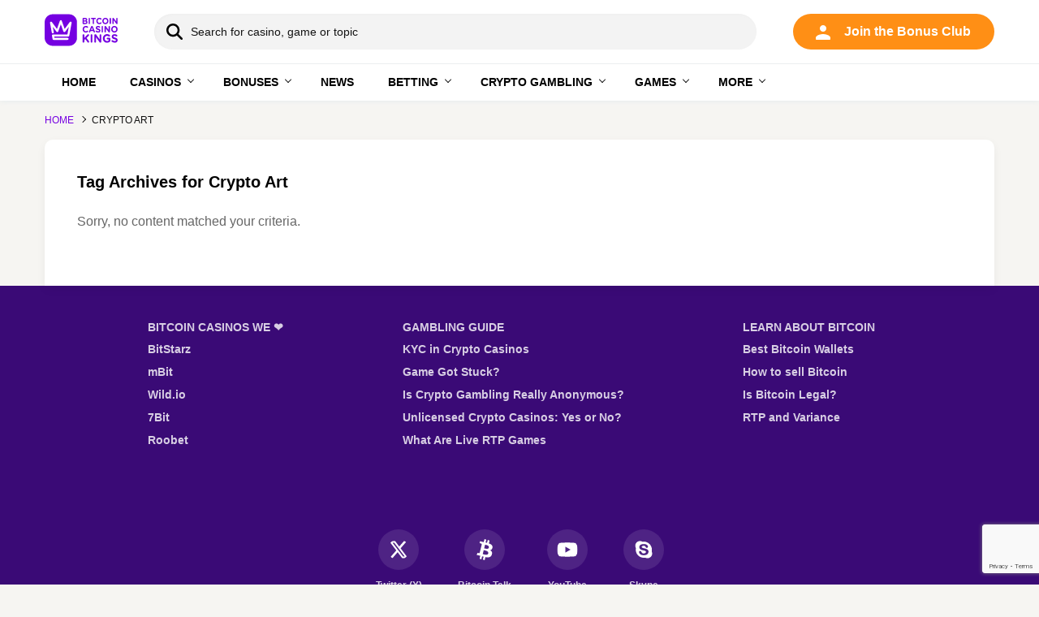

--- FILE ---
content_type: text/html; charset=UTF-8
request_url: https://bitcoincasinokings.com/news/tag/crypto-art/
body_size: 108823
content:
<!DOCTYPE html><html lang="en-US"><head ><meta charset="UTF-8" /><meta name="viewport" content="width=device-width, initial-scale=1" /><meta name="theme-color" content="#fff" /><meta name='robots' content='noindex, follow' /><title>Crypto Art Archives &#8211; Bitcoin Casino Kings</title><meta property="og:locale" content="en_US" /><meta property="og:type" content="article" /><meta property="og:title" content="Crypto Art Archives" /><meta property="og:url" content="https://bitcoincasinokings.com/news/tag/crypto-art/" /><meta property="og:site_name" content="Bitcoin Casino Kings" /><meta name="twitter:card" content="summary_large_image" /><meta name="twitter:site" content="@bitcasinokings" /> <script type="application/ld+json" class="yoast-schema-graph">{"@context":"https://schema.org","@graph":[{"@type":"CollectionPage","@id":"https://bitcoincasinokings.com/news/tag/crypto-art/","url":"https://bitcoincasinokings.com/news/tag/crypto-art/","name":"Crypto Art Archives &#8211; Bitcoin Casino Kings","isPartOf":{"@id":"https://bitcoincasinokings.com/#website"},"breadcrumb":{"@id":"https://bitcoincasinokings.com/news/tag/crypto-art/#breadcrumb"},"inLanguage":"en-US"},{"@type":"BreadcrumbList","@id":"https://bitcoincasinokings.com/news/tag/crypto-art/#breadcrumb","itemListElement":[{"@type":"ListItem","position":1,"name":"Home","item":"https://bitcoincasinokings.com/"},{"@type":"ListItem","position":2,"name":"Crypto Art"}]},{"@type":"WebSite","@id":"https://bitcoincasinokings.com/#website","url":"https://bitcoincasinokings.com/","name":"Bitcoin Casino Kings","description":"Your Guide to Best Bitcoin Casinos Since 2015","publisher":{"@id":"https://bitcoincasinokings.com/#organization"},"potentialAction":[{"@type":"SearchAction","target":{"@type":"EntryPoint","urlTemplate":"https://bitcoincasinokings.com/?s={search_term_string}"},"query-input":{"@type":"PropertyValueSpecification","valueRequired":true,"valueName":"search_term_string"}}],"inLanguage":"en-US"},{"@type":"Organization","name":"bitcoincasinokings.com","url":"https://bitcoincasinokings.com","logo":{"@type":"ImageObject","url":"https://bitcoincasinokings.com/wp-content/uploads/2019/01/bitcoincasinokings-bl-logo-color-200x200.png","width":"200","height":"200"},"sameAs":"https://twitter.com/bitcasinoking","brand":{"@type":"Brand","name":"Bitcoin Casino Kings"}}]}</script> <link rel='dns-prefetch' href='//www.googletagmanager.com' /><link rel='dns-prefetch' href='//netdna.bootstrapcdn.com' /><link rel="alternate" type="application/rss+xml" title="Bitcoin Casino Kings &raquo; Feed" href="https://bitcoincasinokings.com/feed/" /><link rel="alternate" type="application/rss+xml" title="Bitcoin Casino Kings &raquo; Comments Feed" href="https://bitcoincasinokings.com/comments/feed/" /><link rel="alternate" type="application/rss+xml" title="Bitcoin Casino Kings &raquo; Crypto Art Tag Feed" href="https://bitcoincasinokings.com/news/tag/crypto-art/feed/" /><style id='wp-img-auto-sizes-contain-inline-css' type='text/css'>img:is([sizes=auto i],[sizes^="auto," i]){contain-intrinsic-size:3000px 1500px}
/*# sourceURL=wp-img-auto-sizes-contain-inline-css */</style><link rel='stylesheet' id='bonuses-front-css' href='https://bitcoincasinokings.com/wp-content/cache/autoptimize/css/autoptimize_single_467f3cf6a9ee8b5f82bdaeec3d369ef6.css' type='text/css' media='all' /><link rel='stylesheet' id='bonuses-owl-css' href='https://bitcoincasinokings.com/wp-content/plugins/bonuses/assets/css/owl.carousel.min.css' type='text/css' media='all' /><link rel='stylesheet' id='weekly-favorites-css' href='https://bitcoincasinokings.com/wp-content/cache/autoptimize/css/autoptimize_single_93fd6508e55b92631c7d5eb0a1cfd5d7.css' type='text/css' media='all' /><link rel='stylesheet' id='bck-table-css' href='https://bitcoincasinokings.com/wp-content/cache/autoptimize/css/autoptimize_single_ca00ce4dcd1b61be518b3e2905dde41f.css' type='text/css' media='all' /><link rel='stylesheet' id='news-pro-theme-css' href='https://bitcoincasinokings.com/wp-content/cache/autoptimize/css/autoptimize_single_d0354b2db5a68c9fcc5a3ac7e8977f34.css' type='text/css' media='all' /><link rel='stylesheet' id='contact-form-7-css' href='https://bitcoincasinokings.com/wp-content/cache/autoptimize/css/autoptimize_single_64ac31699f5326cb3c76122498b76f66.css' type='text/css' media='all' /><link rel='stylesheet' id='latest-news-css' href='https://bitcoincasinokings.com/wp-content/cache/autoptimize/css/autoptimize_single_34cf77b784c90a51b417b30107308e24.css' type='text/css' media='all' /><link rel='stylesheet' id='wheel-of-fortune-css' href='https://bitcoincasinokings.com/wp-content/plugins/wheel-of-fortune/css/style.min.css' type='text/css' media='all' /><link rel='stylesheet' id='ez-toc-css' href='https://bitcoincasinokings.com/wp-content/plugins/easy-table-of-contents/assets/css/screen.min.css' type='text/css' media='all' /><style id='ez-toc-inline-css' type='text/css'>div#ez-toc-container .ez-toc-title {font-size: 120%;}div#ez-toc-container .ez-toc-title {font-weight: 500;}div#ez-toc-container ul li , div#ez-toc-container ul li a {font-size: 95%;}div#ez-toc-container ul li , div#ez-toc-container ul li a {font-weight: 500;}div#ez-toc-container nav ul ul li {font-size: 90%;}.ez-toc-box-title {font-weight: bold; margin-bottom: 10px; text-align: center; text-transform: uppercase; letter-spacing: 1px; color: #666; padding-bottom: 5px;position:absolute;top:-4%;left:5%;background-color: inherit;transition: top 0.3s ease;}.ez-toc-box-title.toc-closed {top:-25%;}
/*# sourceURL=ez-toc-inline-css */</style><link rel='stylesheet' id='mrp-frontend-style-css' href='https://bitcoincasinokings.com/wp-content/cache/autoptimize/css/autoptimize_single_4d50a09ac491868dd444dde21ac0c65d.css' type='text/css' media='all' /><style id='mrp-frontend-style-inline-css' type='text/css'>.mrp-star-hover {
			color: #ffba00 !important;
		}
		.mrp-star-full, .mrp-star-half, .mrp-star-empty {
			color: #ffd700;
		}
		.mrp-error {
			color: #EC6464;
		}
		
/*# sourceURL=mrp-frontend-style-inline-css */</style><link async rel='stylesheet' id='font-awesome-css' href='https://netdna.bootstrapcdn.com/font-awesome/4.7.0/css/font-awesome.css' type='text/css' media='all' /><link rel='stylesheet' id='magnific-popup-css' href='https://bitcoincasinokings.com/wp-content/cache/autoptimize/css/autoptimize_single_2f22c8f83337ce4bc946ab1fbb71562c.css' type='text/css' media='all' /><link rel='stylesheet' id='aweber-subscribe-form-css' href='https://bitcoincasinokings.com/wp-content/plugins/aweber-subscribe-form/css/styles.min.css' type='text/css' media='all' /><link rel='stylesheet' id='jquery-lazyloadxt-fadein-css-css' href='https://bitcoincasinokings.com/wp-content/cache/autoptimize/css/autoptimize_single_ddcd1d88c11beddd0ee48d57062689a9.css' type='text/css' media='all' /><link rel='stylesheet' id='a3a3_lazy_load-css' href='//bitcoincasinokings.com/wp-content/uploads/sass/a3_lazy_load.min.css' type='text/css' media='all' /> <script type="text/javascript" src="https://bitcoincasinokings.com/wp-includes/js/jquery/jquery.min.js?ver=3.7.1" id="jquery-core-js"></script> <script type="text/javascript" src="https://bitcoincasinokings.com/wp-includes/js/jquery/jquery-migrate.min.js?ver=3.4.1" id="jquery-migrate-js"></script> <script type="text/javascript" src="https://bitcoincasinokings.com/wp-content/cache/autoptimize/js/autoptimize_single_c4ee71d1a1ffbba384ef9dfecffbcdc7.js?ver=1.0.10" id="bonuses-front-js"></script> <script type="text/javascript" src="https://bitcoincasinokings.com/wp-content/plugins/bonuses/assets/inc/cookie/js.cookie.min.js?ver=1.0.10" id="bonuses-cookie-js"></script> <script type="text/javascript" src="https://bitcoincasinokings.com/wp-content/cache/autoptimize/js/autoptimize_single_58b0bb892b6ae5e72b5c8780d71a9f43.js?ver=1.1.3" id="news-responsive-menu-js"></script> <script type="text/javascript" src="https://bitcoincasinokings.com/wp-content/plugins/aweber-subscribe-form/js/scripts.min.js?ver=1.0.90" id="aweber-subscribe-form-js"></script> 
 <script type="text/javascript" src="https://www.googletagmanager.com/gtag/js?id=GT-NMJZBM9" id="google_gtagjs-js" async></script> <script type="text/javascript" id="google_gtagjs-js-after">window.dataLayer = window.dataLayer || [];function gtag(){dataLayer.push(arguments);}
gtag("set","linker",{"domains":["bitcoincasinokings.com"]});
gtag("js", new Date());
gtag("set", "developer_id.dZTNiMT", true);
gtag("config", "GT-NMJZBM9");
//# sourceURL=google_gtagjs-js-after</script> <link rel="https://api.w.org/" href="https://bitcoincasinokings.com/wp-json/" /><link rel="alternate" title="JSON" type="application/json" href="https://bitcoincasinokings.com/wp-json/wp/v2/tags/6990" /><link rel="EditURI" type="application/rsd+xml" title="RSD" href="https://bitcoincasinokings.com/xmlrpc.php?rsd" /><meta name="generator" content="WordPress 6.9" /><meta name="generator" content="Site Kit by Google 1.170.0" /><link rel="icon" href="https://bitcoincasinokings.com/wp-content/uploads/2018/03/btckings-favicon-500x500-100x100.png" sizes="32x32" /><link rel="icon" href="https://bitcoincasinokings.com/wp-content/uploads/2018/03/btckings-favicon-500x500-300x300.png" sizes="192x192" /><link rel="apple-touch-icon" href="https://bitcoincasinokings.com/wp-content/uploads/2018/03/btckings-favicon-500x500-300x300.png" /><meta name="msapplication-TileImage" content="https://bitcoincasinokings.com/wp-content/uploads/2018/03/btckings-favicon-500x500-300x300.png" />  <script>(function(h,o,t,j,a,r){
			h.hj=h.hj||function(){(h.hj.q=h.hj.q||[]).push(arguments)};
			h._hjSettings={hjid:5341872,hjsv:6};
			a=o.getElementsByTagName('head')[0];
			r=o.createElement('script');r.async=1;
			r.src=t+h._hjSettings.hjid+j+h._hjSettings.hjsv;
			a.appendChild(r);
		})(window,document,'https://static.hotjar.com/c/hotjar-','.js?sv=');</script> <script>(function(w,d,s,l,i){w[l]=w[l]||[];w[l].push({'gtm.start':new Date().getTime(),event:'gtm.js'});var f=d.getElementsByTagName(s)[0],j=d.createElement(s),dl=l!='dataLayer'?'&l='+l:'';j.async=true;j.src='https://www.googletagmanager.com/gtm.js?id='+i+dl;f.parentNode.insertBefore(j,f);})(window,document,'script','dataLayer','GTM-PRCDD7Z');</script> </head><body class="archive tag tag-crypto-art tag-6990 wp-custom-logo wp-theme-genesis wp-child-theme-news-pro custom-header header-image header-full-width full-width-content genesis-breadcrumbs-visible genesis-footer-widgets-visible archive-no-results news-pro-purple"><header class="site-header"><div class="responsive-menu-icon"><span class="line line1"></span><span class="line line2"></span><span class="line line3"></span></div><div class="wrap"><div class="title-area"><a href="https://bitcoincasinokings.com/" class="custom-logo-link" rel="home"><img width="90" height="44" src="https://bitcoincasinokings.com/wp-content/uploads/2024/11/bck-logo.svg" class="custom-logo" alt="Bitcoin casino kings" decoding="async" /></a><p class="site-title"><a href="https://bitcoincasinokings.com/" rel="home"><svg width="90" height="44" viewBox="0 0 74 32" fill="none" xmlns="http://www.w3.org/2000/svg"> <path d="M41.2546 8.7531C41.8276 8.7531 42.1738 8.53906 42.1738 8.07672V8.05885C42.1738 7.64071 41.8788 7.38248 41.2123 7.38248H39.7111V8.7531H41.2546ZM40.9089 6.24327C41.4825 6.24327 41.8445 6.04761 41.8445 5.58478V5.5674C41.8445 5.1582 41.5411 4.92678 40.9933 4.92678H39.7111V6.24327H40.9089ZM38.4468 4.41032C38.4468 4.02744 38.7333 3.72501 39.0953 3.72501H41.187C41.8619 3.72501 42.3928 3.92116 42.7305 4.27673C43.0001 4.56178 43.1347 4.9089 43.1347 5.33598V5.35336C43.1347 6.05655 42.7806 6.44787 42.359 6.69717C43.0423 6.97328 43.4639 7.39141 43.4639 8.22769V8.24607C43.4639 9.38428 42.5869 9.95437 41.2546 9.95437H39.0953C38.7333 9.95437 38.4468 9.65194 38.4468 9.26906V4.41032Z" fill="#7500E1"/> <path d="M44.5942 4.35722C44.5942 3.97434 44.8808 3.67191 45.2438 3.67191C45.6063 3.67191 45.8929 3.97434 45.8929 4.35722V9.32273C45.8929 9.70561 45.6063 10.008 45.2438 10.008C44.8808 10.008 44.5942 9.70561 44.5942 9.32273V4.35722Z" fill="#7500E1"/> <path d="M48.7431 4.98886H47.4951C47.1664 4.98886 46.8962 4.7043 46.8962 4.35718C46.8962 4.01006 47.1664 3.72501 47.4951 3.72501H51.2902C51.6189 3.72501 51.8886 4.01006 51.8886 4.35718C51.8886 4.7043 51.6189 4.98886 51.2902 4.98886H50.0417V9.3227C50.0417 9.70508 49.7552 10.0075 49.3927 10.0075C49.0301 10.0075 48.7431 9.70508 48.7431 9.3227V4.98886Z" fill="#7500E1"/> <path d="M52.3191 6.85758V6.8402C52.3191 5.06882 53.5839 3.61874 55.397 3.61874C56.2825 3.61874 56.8814 3.86754 57.3705 4.25042C57.5051 4.35719 57.6233 4.55285 57.6233 4.79321C57.6233 5.16715 57.3368 5.46064 56.9827 5.46064C56.8049 5.46064 56.6872 5.38962 56.5943 5.32705C56.2318 5.0425 55.8524 4.8821 55.3886 4.8821C54.3934 4.8821 53.6768 5.75413 53.6768 6.82232V6.8402C53.6768 7.90739 54.377 8.7973 55.3886 8.7973C55.9368 8.7973 56.2994 8.61952 56.6703 8.30815C56.7716 8.21926 56.9062 8.15669 57.0582 8.15669C57.3869 8.15669 57.6655 8.44124 57.6655 8.78886C57.6655 9.0019 57.5647 9.17124 57.446 9.27801C56.9151 9.76717 56.2909 10.0612 55.3464 10.0612C53.6093 10.0612 52.3191 8.64634 52.3191 6.85758Z" fill="#7500E1"/> <path d="M63.2904 6.85758V6.8402C63.2904 5.77201 62.5485 4.8821 61.5026 4.8821C60.4573 4.8821 59.7317 5.75413 59.7317 6.82232V6.8402C59.7317 7.90739 60.4737 8.7973 61.5195 8.7973C62.5653 8.7973 63.2904 7.92527 63.2904 6.85758ZM58.374 6.85758V6.8402C58.374 5.06882 59.698 3.61874 61.5195 3.61874C63.341 3.61874 64.6476 5.05144 64.6476 6.82232V6.8402C64.6476 8.61058 63.3236 10.0612 61.5026 10.0612C59.6811 10.0612 58.374 8.62846 58.374 6.85758Z" fill="#7500E1"/> <path d="M65.8628 4.35722C65.8628 3.97434 66.1493 3.67191 66.5123 3.67191C66.8744 3.67191 67.1614 3.97434 67.1614 4.35722V9.32273C67.1614 9.70561 66.8744 10.008 66.5123 10.008C66.1493 10.008 65.8628 9.70561 65.8628 9.32273V4.35722Z" fill="#7500E1"/> <path d="M68.6375 4.37509C68.6375 3.99221 68.924 3.68978 69.287 3.68978H69.4216C69.7339 3.68978 69.9192 3.84969 70.0965 4.09054L72.6008 7.56079V4.34828C72.6008 3.97434 72.8879 3.67191 73.2414 3.67191C73.596 3.67191 73.8831 3.97434 73.8831 4.34828V9.30486C73.8831 9.68724 73.596 9.99017 73.2335 9.99017H73.1913C72.8794 9.99017 72.6937 9.82976 72.5169 9.58941L69.9192 5.99451V9.33118C69.9192 9.70512 69.6326 10.008 69.2786 10.008C68.924 10.008 68.6375 9.70512 68.6375 9.33118V4.37509Z" fill="#7500E1"/> <path d="M38.4648 15.2149V15.196C38.4648 13.3383 39.7918 11.8157 41.6942 11.8157C42.6234 11.8157 43.2516 12.0779 43.7651 12.4791C43.9061 12.5909 44.0303 12.7965 44.0303 13.0487C44.0303 13.4411 43.7298 13.7489 43.3584 13.7489C43.1721 13.7489 43.048 13.674 42.9506 13.6089C42.5707 13.3099 42.1725 13.1421 41.6853 13.1421C40.6414 13.1421 39.8896 14.0568 39.8896 15.1777V15.196C39.8896 16.3169 40.6241 17.2505 41.6853 17.2505C42.2609 17.2505 42.6413 17.0638 43.0301 16.7365C43.1364 16.6436 43.2779 16.5781 43.4378 16.5781C43.7825 16.5781 44.0745 16.877 44.0745 17.241C44.0745 17.465 43.9682 17.6428 43.8445 17.7545C43.2873 18.268 42.6328 18.5764 41.6411 18.5764C39.8191 18.5764 38.4648 17.0916 38.4648 15.2149Z" fill="#7500E1"/> <path d="M48.7564 15.7284L47.8978 13.5711L47.0397 15.7284H48.7564ZM44.9252 17.5395L47.0844 12.3947C47.2349 12.0396 47.5085 11.8256 47.8804 11.8256H47.9599C48.3318 11.8256 48.5975 12.0396 48.747 12.3947L50.9062 17.5395C50.9509 17.6423 50.9772 17.7356 50.9772 17.829C50.9772 18.2119 50.6937 18.5202 50.3317 18.5202C50.0128 18.5202 49.8008 18.3241 49.6766 18.0251L49.261 16.9982H46.5351L46.1021 18.0723C45.9869 18.3519 45.757 18.5202 45.4739 18.5202C45.1198 18.5202 44.8457 18.2218 44.8457 17.8478C44.8457 17.745 44.881 17.6423 44.9252 17.5395Z" fill="#7500E1"/> <path d="M51.8805 17.7729C51.7305 17.6606 51.6238 17.4555 51.6238 17.2311C51.6238 16.8576 51.9073 16.5681 52.2614 16.5681C52.4382 16.5681 52.5619 16.6337 52.6508 16.6992C53.1195 17.0632 53.6325 17.2872 54.2339 17.2872C54.7916 17.2872 55.1283 17.0543 55.1283 16.6709V16.6525C55.1283 16.2885 54.9158 16.1018 53.8803 15.8212C52.6334 15.4855 51.8279 15.121 51.8279 13.8234V13.805C51.8279 12.6186 52.7302 11.8345 53.9955 11.8345C54.7474 11.8345 55.4024 12.0396 55.9601 12.413C56.1106 12.5069 56.2605 12.7026 56.2605 12.9826C56.2605 13.3561 55.9775 13.6456 55.6234 13.6456C55.4908 13.6456 55.385 13.6084 55.2783 13.5428C54.8274 13.2632 54.4028 13.1043 53.9777 13.1043C53.4557 13.1043 53.1811 13.3561 53.1811 13.6739V13.6923C53.1811 14.1218 53.4468 14.2624 54.518 14.5519C55.7744 14.897 56.482 15.3733 56.482 16.5125V16.5309C56.482 17.829 55.544 18.557 54.2081 18.557C53.3937 18.557 52.5713 18.2958 51.8805 17.7729Z" fill="#7500E1"/> <path d="M57.7302 12.5909C57.7302 12.1896 58.0302 11.8723 58.4111 11.8723C58.792 11.8723 59.0924 12.1896 59.0924 12.5909V17.8012C59.0924 18.203 58.792 18.5203 58.4111 18.5203C58.0302 18.5203 57.7302 18.203 57.7302 17.8012V12.5909Z" fill="#7500E1"/> <path d="M60.6414 12.6097C60.6414 12.208 60.9418 11.8907 61.3227 11.8907H61.4642C61.7915 11.8907 61.9862 12.059 62.1719 12.3108L64.7999 15.9524V12.5814C64.7999 12.1896 65.1003 11.8723 65.4728 11.8723C65.8443 11.8723 66.1447 12.1896 66.1447 12.5814V17.7828C66.1447 18.1841 65.8443 18.5014 65.4639 18.5014H65.4192C65.0919 18.5014 64.8972 18.3336 64.7115 18.0818L61.9862 14.3091V17.8106C61.9862 18.203 61.6857 18.5203 61.3138 18.5203C60.9418 18.5203 60.6414 18.203 60.6414 17.8106V12.6097Z" fill="#7500E1"/> <path d="M72.5166 15.2149V15.196C72.5166 14.0757 71.7384 13.1421 70.6409 13.1421C69.5439 13.1421 68.7822 14.0568 68.7822 15.1777V15.196C68.7822 16.3169 69.5613 17.2505 70.6588 17.2505C71.7558 17.2505 72.5166 16.3352 72.5166 15.2149ZM67.3579 15.2149V15.196C67.3579 13.3383 68.7474 11.8157 70.6588 11.8157C72.5692 11.8157 73.9409 13.3194 73.9409 15.1777V15.196C73.9409 17.0543 72.5519 18.5764 70.6409 18.5764C68.7295 18.5764 67.3579 17.0727 67.3579 15.2149Z" fill="#7500E1"/> <path d="M38.4468 21.1492C38.4468 20.6343 38.8321 20.2275 39.3203 20.2275C39.808 20.2275 40.1938 20.6343 40.1938 21.1492V23.9625L43.4163 20.5861C43.6318 20.3586 43.8473 20.2275 44.1537 20.2275C44.6419 20.2275 44.9592 20.6218 44.9592 21.0767C44.9592 21.3648 44.8346 21.5798 44.6419 21.7715L42.4067 23.9744L44.846 27.2068C44.982 27.3865 45.0844 27.5777 45.0844 27.8533C45.0844 28.3678 44.7099 28.7512 44.1994 28.7512C43.8587 28.7512 43.6546 28.5714 43.462 28.3082L41.192 25.1717L40.1938 26.1535V27.829C40.1938 28.344 39.808 28.7512 39.3203 28.7512C38.8321 28.7512 38.4468 28.344 38.4468 27.829V21.1492Z" fill="#7500E1"/> <path d="M46.6057 21.1492C46.6057 20.6343 46.9911 20.2275 47.4797 20.2275C47.9669 20.2275 48.3533 20.6343 48.3533 21.1492V27.829C48.3533 28.344 47.9669 28.7512 47.4797 28.7512C46.9911 28.7512 46.6057 28.344 46.6057 27.829V21.1492Z" fill="#7500E1"/> <path d="M50.3381 21.1731C50.3381 20.6586 50.724 20.2514 51.2122 20.2514H51.3939C51.8135 20.2514 52.0633 20.4669 52.3012 20.7902L55.6711 25.4587V21.1373C55.6711 20.6343 56.0575 20.2275 56.5337 20.2275C57.0105 20.2275 57.3958 20.6343 57.3958 21.1373V27.8052C57.3958 28.3207 57.0105 28.7274 56.5223 28.7274H56.4657C56.0456 28.7274 55.7958 28.5118 55.5579 28.1886L52.0633 23.3522V27.8414C52.0633 28.344 51.677 28.7512 51.2007 28.7512C50.724 28.7512 50.3381 28.344 50.3381 27.8414V21.1731Z" fill="#7500E1"/> <path d="M58.9519 24.5132V24.4894C58.9519 22.1067 60.7109 20.1561 63.1164 20.1561C64.3192 20.1561 65.1132 20.4431 65.8283 20.9695C65.9982 21.1016 66.1914 21.3529 66.1914 21.7119C66.1914 22.215 65.8055 22.6217 65.3293 22.6217C65.0795 22.6217 64.9211 22.5258 64.7959 22.4305C64.3192 22.0715 63.8082 21.8554 63.0593 21.8554C61.789 21.8554 60.7789 23.0408 60.7789 24.4656V24.4894C60.7789 26.0219 61.7771 27.1472 63.1844 27.1472C63.8201 27.1472 64.3872 26.9799 64.8297 26.6447V25.4474H63.6498C63.2296 25.4474 62.8895 25.1002 62.8895 24.6573C62.8895 24.2138 63.2296 23.8552 63.6498 23.8552H65.6466C66.1347 23.8552 66.5201 24.262 66.5201 24.7764V26.812C66.5201 27.3508 66.3279 27.7218 65.9078 27.985C65.2607 28.4041 64.3192 28.8232 63.1273 28.8232C60.6543 28.8232 58.9519 26.9913 58.9519 24.5132Z" fill="#7500E1"/> <path d="M68.0416 27.7933C67.8485 27.6498 67.7124 27.3866 67.7124 27.0995C67.7124 26.6203 68.0754 26.2493 68.5293 26.2493C68.7563 26.2493 68.9157 26.3333 69.0284 26.4167C69.6303 26.8835 70.2878 27.171 71.06 27.171C71.7751 27.171 72.2061 26.8716 72.2061 26.3804V26.3566C72.2061 25.8898 71.9335 25.6504 70.6061 25.2914C69.006 24.8603 67.9736 24.393 67.9736 22.7294V22.7056C67.9736 21.1845 69.1307 20.1794 70.7536 20.1794C71.718 20.1794 72.5577 20.4426 73.2724 20.9218C73.4655 21.041 73.6582 21.2928 73.6582 21.6518C73.6582 22.131 73.2952 22.502 72.8413 22.502C72.671 22.502 72.5349 22.4538 72.3983 22.3704C71.8198 22.0108 71.2755 21.8072 70.7307 21.8072C70.0613 21.8072 69.7092 22.131 69.7092 22.5377V22.5621C69.7092 23.1123 70.0499 23.2921 71.423 23.6635C73.0345 24.106 73.9418 24.7168 73.9418 26.1773V26.2012C73.9418 27.8658 72.7395 28.7989 71.0257 28.7989C69.9819 28.7989 68.9266 28.4642 68.0416 27.7933Z" fill="#7500E1"/> <path d="M24.6607 32H8.10255C3.62767 32 0 28.3718 0 23.8975V8.10304C0 3.62767 3.62767 0 8.10255 0H24.6607C29.1361 0 32.7633 3.62767 32.7633 8.10304V23.8975C32.7633 28.3718 29.1361 32 24.6607 32Z" fill="#7500E1"/> <path fill-rule="evenodd" clip-rule="evenodd" d="M27.3193 8.67506L27.3208 8.66463C27.3223 8.65222 27.3237 8.6398 27.3247 8.62689L27.3262 8.60504L27.3277 8.57922C27.3282 8.56928 27.3282 8.55985 27.3282 8.54992V8.53005C27.3282 8.51962 27.3277 8.5092 27.3272 8.49877C27.3272 8.49231 27.3267 8.48536 27.3262 8.4789C27.3257 8.46947 27.3252 8.45904 27.3242 8.4496C27.3233 8.44166 27.3228 8.43421 27.3218 8.42577C27.3208 8.41832 27.3198 8.41087 27.3188 8.40292C27.3173 8.392 27.3153 8.38058 27.3138 8.36915C27.3128 8.36568 27.3123 8.3622 27.3118 8.35823C27.2676 8.10596 27.1311 7.87007 26.9106 7.70569C26.7477 7.58452 26.5595 7.51848 26.3698 7.50457C26.3678 7.50457 26.3663 7.50407 26.3643 7.50407C26.3509 7.50308 26.337 7.50258 26.3231 7.50209C26.3166 7.50209 26.3107 7.50159 26.3042 7.50159H26.2764C26.2675 7.50159 26.258 7.50209 26.2486 7.50259C26.2422 7.50259 26.2357 7.50308 26.2292 7.50358C26.2183 7.50407 26.2074 7.50507 26.1965 7.50606C26.191 7.50606 26.1855 7.50656 26.1801 7.50705C26.1692 7.50854 26.1577 7.50954 26.1473 7.51103L26.1284 7.51401C26.119 7.5155 26.1091 7.51748 26.0996 7.51897C26.0907 7.52096 26.0827 7.52245 26.0738 7.52444C26.0673 7.52592 26.0609 7.52692 26.0544 7.52841C26.0415 7.53139 26.0286 7.53486 26.0157 7.53834C26.0142 7.53884 26.0122 7.53933 26.0102 7.53983C25.7962 7.59942 25.5986 7.72755 25.456 7.91923L20.273 14.8806L17.4136 6.88134C17.3505 6.52478 17.1037 6.20993 16.7402 6.07982C16.622 6.03761 16.5008 6.01824 16.3816 6.01973C16.2625 6.01824 16.1413 6.03761 16.0231 6.07982C15.6596 6.20993 15.4128 6.52478 15.3497 6.88134L12.4908 14.8806L7.30724 7.91923C7.16471 7.72755 6.96856 7.59992 6.75402 7.54033C6.75105 7.53933 6.74806 7.53884 6.74509 7.53784C6.73366 7.53437 6.72175 7.53139 6.70983 7.52841L6.68798 7.52444C6.68003 7.52245 6.67209 7.52096 6.66414 7.51947C6.65421 7.51748 6.64428 7.5155 6.63434 7.51401C6.62838 7.51301 6.62242 7.51202 6.61696 7.51152C6.60554 7.50954 6.59412 7.50805 6.5827 7.50705C6.57723 7.50656 6.57277 7.50606 6.5673 7.50606C6.55588 7.50507 6.54496 7.50407 6.53403 7.50358C6.52757 7.50308 6.52112 7.50259 6.51466 7.50259C6.50523 7.50209 6.49579 7.50159 6.48636 7.50159H6.45904C6.45259 7.50159 6.44663 7.50159 6.43968 7.50209C6.42627 7.50258 6.41236 7.50308 6.39895 7.50407C6.39697 7.50407 6.39548 7.50457 6.39349 7.50457C6.20379 7.51848 6.01607 7.58452 5.8522 7.70569C5.6178 7.8805 5.47875 8.13724 5.44399 8.40789C5.443 8.41186 5.4425 8.41633 5.442 8.41981C5.44101 8.43173 5.43952 8.44265 5.43853 8.45457C5.43803 8.46103 5.43753 8.46798 5.43753 8.47443C5.43704 8.48387 5.43654 8.4938 5.43604 8.50274C5.43604 8.51069 5.43555 8.51863 5.43555 8.52658V8.55439C5.43555 8.56134 5.43555 8.56928 5.43604 8.57673C5.43654 8.58716 5.43704 8.59809 5.43753 8.60802L5.43853 8.6254C5.43952 8.63931 5.44101 8.65271 5.4425 8.66563C5.443 8.6686 5.44349 8.67158 5.44349 8.67456C5.44647 8.6979 5.45045 8.72124 5.45492 8.74409L7.22182 18.5599C7.32263 19.1231 7.86641 19.5005 8.42906 19.3992C8.99171 19.2979 9.36913 18.7546 9.26782 18.1919L8.28058 12.708L11.9733 17.667C12.1779 17.9421 12.4952 18.0866 12.816 18.0847C13.2436 18.0852 13.6478 17.82 13.7988 17.3959L16.3816 10.1713L18.964 17.3959C19.1154 17.82 19.5197 18.0852 19.9472 18.0847C20.268 18.0866 20.5849 17.9421 20.7905 17.667L24.4782 12.7134L23.0733 20.4867L8.584 20.4947C8.4822 20.4813 8.37692 20.4832 8.27114 20.5026C7.87833 20.5736 7.5759 20.8597 7.46367 21.2177C7.46118 21.2252 7.4587 21.2326 7.45671 21.2406L7.45225 21.255C7.42742 21.3444 7.41401 21.4377 7.41401 21.535C7.41401 21.6249 7.42543 21.7128 7.44778 21.7963L8.04668 25.125C8.13756 25.629 8.58301 25.9841 9.07961 25.9801H9.08954L23.1642 25.9717C23.7358 25.9717 24.2036 25.5039 24.2031 24.9318C24.2026 24.3602 23.7338 23.8929 23.1622 23.8929L9.93873 23.9004L9.70036 22.5729L23.8118 22.5655C24.3541 22.633 24.8656 22.2621 24.9634 21.7183L27.3084 8.74508C27.3128 8.72174 27.3163 8.6984 27.3193 8.67506Z" fill="white"/> </svg></a></p><div id="header-search-wrap" class="header-search-wrap"><link rel='stylesheet' id='searchwp-forms-css' href='https://bitcoincasinokings.com/wp-content/cache/autoptimize/css/autoptimize_single_2ad41791f051080014fa54b422ce8e9b.css' type='text/css' media='all' /><style></style><form id="searchwp-form-1" role="search" method="get" class="searchwp-form" action="https://bitcoincasinokings.com/"> <input type="hidden" name="swp_form[form_id]" value="1"><div class="swp-flex--col swp-flex--wrap swp-flex--gap-md"><div class="swp-flex--row swp-items-stretch swp-flex--gap-md"><div class="searchwp-form-input-container swp-items-stretch"> <input type="search"
 class="swp-input--search swp-input"
 placeholder="Search for casino, game or topic"
 value=""
 name="s" data-swplive="true" data-swpengine="default" data-swpconfig="default"
 title="Search for casino, game or topic"
 data-swplive="true" data-swpengine="default"                        /></div> <input type="submit" class="search-submit swp-button" value=" "/></div></div></form></div> <button id="cta"><svg class="sprites"><use xlink:href="https://bitcoincasinokings.com/wp-content/themes/news-pro/images/sprites.svg#user"></use></svg> Join the Bonus Club</button></div><div class="nav-wrapper"><nav class="nav-primary" aria-label="Main"><div class="wrap"><ul id="menu-menu-main-v2" class="menu genesis-nav-menu menu-primary responsive-menu"><li id="menu-item-2287" class="menu-item menu-item-type-post_type menu-item-object-page menu-item-home menu-item-2287"><a href="https://bitcoincasinokings.com/" title="Best Bitcoin Casinos"><span >Home</span></a></li><li id="menu-item-27111" class="menu-item menu-item-type-custom menu-item-object-custom menu-item-has-children menu-item-27111"><a href="#_"><span >Casinos</span></a><span class="dropdown-arrow"></span><ul class="sub-menu"><li id="menu-item-2290" class="menu-item menu-item-type-post_type menu-item-object-page menu-item-2290"><a href="https://bitcoincasinokings.com/reviews/"><span >Best Bitcoin Casinos</span></a></li><li id="menu-item-2288" class="menu-item menu-item-type-post_type menu-item-object-page menu-item-2288"><a href="https://bitcoincasinokings.com/new/" title="New Bitcoin Casinos"><span >New Casinos</span></a></li><li id="menu-item-27112" class="menu-item menu-item-type-post_type menu-item-object-page menu-item-27112"><a href="https://bitcoincasinokings.com/fast-withdrawal-casinos/"><span >Fast Withdrawal Casinos</span></a></li></ul></li><li id="menu-item-2289" class="menu-item menu-item-type-post_type menu-item-object-page menu-item-has-children menu-item-2289"><a href="https://bitcoincasinokings.com/bonus/" title="Bitcoin Casino Bonuses"><span >Bonuses</span></a><span class="dropdown-arrow"></span><ul class="sub-menu"><li id="menu-item-8099" class="menu-item menu-item-type-custom menu-item-object-custom menu-item-8099"><a href="https://bitcoincasinokings.com/bonus/#1_Exclusive_BCK_Bitcoin_Casino_Bonuses"><span >No Deposit Bonuses</span></a></li><li id="menu-item-8100" class="menu-item menu-item-type-custom menu-item-object-custom menu-item-8100"><a href="https://bitcoincasinokings.com/bonus/#Exclusive_Deposit_Bonuses"><span >Welcome Bonuses</span></a></li><li id="menu-item-8920" class="menu-item menu-item-type-custom menu-item-object-custom menu-item-8920"><a href="https://bitcoincasinokings.com/bonus/#2_Bitcoin_Casino_Cashback_Bonuses"><span >Bitcoin Casino Cashback</span></a></li><li id="menu-item-8121" class="menu-item menu-item-type-custom menu-item-object-custom menu-item-8121"><a href="https://bitcoincasinokings.com/bonus/#Exclusive_Casino_Bonus_Codes"><span >Bonus Codes</span></a></li></ul></li><li id="menu-item-2297" class="menu-item menu-item-type-post_type menu-item-object-page menu-item-2297"><a href="https://bitcoincasinokings.com/news/" title="Bitcoin News"><span >News</span></a></li><li id="menu-item-2869" class="menu-item menu-item-type-custom menu-item-object-custom menu-item-has-children menu-item-2869"><a title="Bitcoin Sports Betting"><span >Betting</span></a><span class="dropdown-arrow"></span><ul class="sub-menu"><li id="menu-item-2291" class="menu-item menu-item-type-post_type menu-item-object-page menu-item-2291"><a href="https://bitcoincasinokings.com/bitcoin-betting/"><span >Bitcoin Betting</span></a></li><li id="menu-item-2292" class="menu-item menu-item-type-post_type menu-item-object-page menu-item-2292"><a href="https://bitcoincasinokings.com/bitcoin-betting/esports/" title="Bitcoin eSports Betting"><span >eSports Betting</span></a></li></ul></li><li id="menu-item-2293" class="menu-item menu-item-type-custom menu-item-object-custom menu-item-has-children menu-item-2293"><a><span >Crypto Gambling</span></a><span class="dropdown-arrow"></span><ul class="sub-menu"><li id="menu-item-14155" class="menu-item menu-item-type-post_type menu-item-object-page menu-item-14155"><a href="https://bitcoincasinokings.com/binance-coin-gambling/"><span >Binance Coin Casinos</span></a></li><li id="menu-item-2298" class="menu-item menu-item-type-post_type menu-item-object-page menu-item-2298"><a href="https://bitcoincasinokings.com/bitcoin-cash-gambling/"><span >Bitcoin Cash Casinos</span></a></li><li id="menu-item-12326" class="menu-item menu-item-type-post_type menu-item-object-page menu-item-12326"><a href="https://bitcoincasinokings.com/cardano-gambling/"><span >Cardano Casinos</span></a></li><li id="menu-item-2300" class="menu-item menu-item-type-post_type menu-item-object-page menu-item-2300"><a href="https://bitcoincasinokings.com/dash-gambling/"><span >Dash Casinos</span></a></li><li id="menu-item-2301" class="menu-item menu-item-type-post_type menu-item-object-page menu-item-2301"><a href="https://bitcoincasinokings.com/dogecoin-gambling/"><span >Dogecoin Casinos</span></a></li><li id="menu-item-2302" class="menu-item menu-item-type-post_type menu-item-object-page menu-item-2302"><a href="https://bitcoincasinokings.com/ethereum-gambling/"><span >Ethereum Casinos</span></a></li><li id="menu-item-2303" class="menu-item menu-item-type-post_type menu-item-object-page menu-item-2303"><a href="https://bitcoincasinokings.com/litecoin-gambling/"><span >Litecoin Casinos</span></a></li><li id="menu-item-13271" class="menu-item menu-item-type-post_type menu-item-object-page menu-item-13271"><a href="https://bitcoincasinokings.com/monero-gambling/"><span >Monero Casinos</span></a></li><li id="menu-item-6821" class="menu-item menu-item-type-post_type menu-item-object-page menu-item-6821"><a href="https://bitcoincasinokings.com/ripple-gambling/"><span >Ripple Casinos</span></a></li><li id="menu-item-12455" class="menu-item menu-item-type-post_type menu-item-object-page menu-item-12455"><a href="https://bitcoincasinokings.com/solana-gambling/"><span >Solana Casinos</span></a></li><li id="menu-item-13270" class="menu-item menu-item-type-post_type menu-item-object-page menu-item-13270"><a href="https://bitcoincasinokings.com/stellar-gambling/"><span >Stellar Casinos</span></a></li><li id="menu-item-6502" class="menu-item menu-item-type-post_type menu-item-object-page menu-item-6502"><a href="https://bitcoincasinokings.com/tether-gambling-guide/"><span >Tether Casinos</span></a></li><li id="menu-item-12343" class="menu-item menu-item-type-post_type menu-item-object-page menu-item-12343"><a href="https://bitcoincasinokings.com/tron-gambling/"><span >Tron Casinos</span></a></li><li id="menu-item-6604" class="menu-item menu-item-type-post_type menu-item-object-page menu-item-6604"><a href="https://bitcoincasinokings.com/usd-coin-gambling-guide/"><span >USD Coin Casinos</span></a></li><li id="menu-item-17106" class="menu-item menu-item-type-post_type menu-item-object-page menu-item-17106"><a href="https://bitcoincasinokings.com/other-altcoins/"><span >Other Altcoins</span></a></li></ul></li><li id="menu-item-2294" class="menu-item menu-item-type-custom menu-item-object-custom menu-item-has-children menu-item-2294"><a title="Bitcoin Games"><span >Games</span></a><span class="dropdown-arrow"></span><ul class="sub-menu"><li id="menu-item-3022" class="menu-item menu-item-type-post_type menu-item-object-page menu-item-3022"><a href="https://bitcoincasinokings.com/game-providers/"><span >Casino Game Providers</span></a></li><li id="menu-item-2583" class="menu-item menu-item-type-post_type menu-item-object-page menu-item-2583"><a href="https://bitcoincasinokings.com/games/" title="Bitcoin Games"><span >Bitcoin Mini Games</span></a></li><li id="menu-item-14844" class="menu-item menu-item-type-post_type menu-item-object-page menu-item-14844"><a href="https://bitcoincasinokings.com/games/baccarat/"><span >Bitcoin Baccarat</span></a></li><li id="menu-item-2307" class="menu-item menu-item-type-post_type menu-item-object-page menu-item-2307"><a href="https://bitcoincasinokings.com/games/blackjack/"><span >Bitcoin Blackjack</span></a></li><li id="menu-item-14855" class="menu-item menu-item-type-post_type menu-item-object-page menu-item-14855"><a href="https://bitcoincasinokings.com/games/craps/"><span >Bitcoin Craps</span></a></li><li id="menu-item-14566" class="menu-item menu-item-type-post_type menu-item-object-page menu-item-14566"><a href="https://bitcoincasinokings.com/games/crash/"><span >Bitcoin Crash</span></a></li><li id="menu-item-2304" class="menu-item menu-item-type-post_type menu-item-object-page menu-item-2304"><a href="https://bitcoincasinokings.com/games/dice/"><span >Bitcoin Dice</span></a></li><li id="menu-item-14897" class="menu-item menu-item-type-post_type menu-item-object-page menu-item-14897"><a href="https://bitcoincasinokings.com/games/bitcoin-keno/"><span >Bitcoin Keno</span></a></li><li id="menu-item-2529" class="menu-item menu-item-type-post_type menu-item-object-page menu-item-2529"><a href="https://bitcoincasinokings.com/games/poker/"><span >Bitcoin Poker</span></a></li><li id="menu-item-2305" class="menu-item menu-item-type-post_type menu-item-object-page menu-item-2305"><a href="https://bitcoincasinokings.com/games/roulette/"><span >Bitcoin Roulette</span></a></li><li id="menu-item-2306" class="menu-item menu-item-type-post_type menu-item-object-page menu-item-2306"><a href="https://bitcoincasinokings.com/games/slots/"><span >Bitcoin Slots</span></a></li><li id="menu-item-26328" class="menu-item menu-item-type-post_type menu-item-object-page menu-item-26328"><a href="https://bitcoincasinokings.com/games/live-casinos/"><span >Bitcoin Live Casinos</span></a></li></ul></li><li id="menu-item-2914" class="menu-item menu-item-type-custom menu-item-object-custom menu-item-has-children menu-item-2914"><a><span >More</span></a><span class="dropdown-arrow"></span><ul class="sub-menu"><li id="menu-item-5610" class="menu-item menu-item-type-post_type menu-item-object-page menu-item-5610"><a href="https://bitcoincasinokings.com/knowledge-base/" title="Crypto Casino Knowledge Base"><span >Knowledge Base</span></a></li><li id="menu-item-11222" class="menu-item menu-item-type-post_type menu-item-object-page menu-item-11222"><a href="https://bitcoincasinokings.com/bitcoin-casino-kings-badge-of-approval/"><span >BCK Badge of Approval</span></a></li><li id="menu-item-3035" class="menu-item menu-item-type-post_type menu-item-object-page menu-item-3035"><a href="https://bitcoincasinokings.com/responsible-gaming/"><span >Responsible Gambling</span></a></li><li id="menu-item-2295" class="menu-item menu-item-type-post_type menu-item-object-page menu-item-2295"><a href="https://bitcoincasinokings.com/about/"><span >About</span></a></li><li id="menu-item-2296" class="menu-item menu-item-type-post_type menu-item-object-page menu-item-2296"><a href="https://bitcoincasinokings.com/contact/"><span >Contact</span></a></li></ul></li></ul></div></nav></div></div></header><div class="site-container"><div class="breadcrumb"><span><span><a href="https://bitcoincasinokings.com/">Home</a></span> <span class="separator"></span> <span class="breadcrumb_last" aria-current="page">Crypto Art</span></span></div><div class="site-inner"><div class="content-sidebar-wrap"><main class="content"><div class="archive-description taxonomy-archive-description taxonomy-description"><h1 class="archive-title">Tag Archives for Crypto Art</h1></div><div class="entry"><p>Sorry, no content matched your criteria.</p></div></main></div></div></div><footer class="site-footer"><div class="wrap"><div class="site-container"><div class="footer-widgets"><div class="wrap"><div class="widget-area footer-widgets-1 footer-widget-area"><section id="nav_menu-17" class="widget widget_nav_menu"><div class="widget-wrap"><p class="widget-title widgettitle">Bitcoin Casinos We ❤</p><div class="menu-footer1-container"><ul id="menu-footer1" class="menu"><li id="menu-item-7051" class="menu-item menu-item-type-post_type menu-item-object-page menu-item-7051"><a href="https://bitcoincasinokings.com/reviews/bitstarz/" title="Bitstarz Casino Review">BitStarz</a></li><li id="menu-item-7052" class="menu-item menu-item-type-post_type menu-item-object-page menu-item-7052"><a href="https://bitcoincasinokings.com/reviews/mbit-casino/" title="mBit Casino Review">mBit</a></li><li id="menu-item-23101" class="menu-item menu-item-type-post_type menu-item-object-page menu-item-23101"><a href="https://bitcoincasinokings.com/reviews/wildio-casino/">Wild.io</a></li><li id="menu-item-7054" class="menu-item menu-item-type-post_type menu-item-object-page menu-item-7054"><a href="https://bitcoincasinokings.com/reviews/7bit-casino/" title="7Bit Casino Review">7Bit</a></li><li id="menu-item-7056" class="menu-item menu-item-type-post_type menu-item-object-page menu-item-7056"><a href="https://bitcoincasinokings.com/reviews/roobet/" title="Roobet Casino Review">Roobet</a></li></ul></div></div></section></div><div class="widget-area footer-widgets-2 footer-widget-area"><section id="nav_menu-18" class="widget widget_nav_menu"><div class="widget-wrap"><p class="widget-title widgettitle">Gambling Guide</p><div class="menu-footer2-container"><ul id="menu-footer2" class="menu"><li id="menu-item-26999" class="menu-item menu-item-type-post_type menu-item-object-post menu-item-26999"><a href="https://bitcoincasinokings.com/news/the-tricky-world-of-kyc-in-crypto-casinos/">KYC in Crypto Casinos</a></li><li id="menu-item-27000" class="menu-item menu-item-type-post_type menu-item-object-post menu-item-27000"><a href="https://bitcoincasinokings.com/news/my-game-got-stuck-what-do-i-do/">Game Got Stuck?</a></li><li id="menu-item-27001" class="menu-item menu-item-type-post_type menu-item-object-post menu-item-27001"><a href="https://bitcoincasinokings.com/news/is-crypto-gambling-really-anonymous/">Is Crypto Gambling Really Anonymous?</a></li><li id="menu-item-27002" class="menu-item menu-item-type-post_type menu-item-object-post menu-item-27002"><a href="https://bitcoincasinokings.com/news/is-an-unlicensed-crypto-casino-a-no-go/">Unlicensed Crypto Casinos: Yes or No?</a></li><li id="menu-item-27003" class="menu-item menu-item-type-post_type menu-item-object-post menu-item-27003"><a href="https://bitcoincasinokings.com/news/what-are-live-rtp-games-and-where-to-play-them/">What Are Live RTP Games</a></li></ul></div></div></section></div><div class="widget-area footer-widgets-3 footer-widget-area"><section id="nav_menu-19" class="widget widget_nav_menu"><div class="widget-wrap"><p class="widget-title widgettitle">Learn About Bitcoin</p><div class="menu-footer3-container"><ul id="menu-footer3" class="menu"><li id="menu-item-7071" class="menu-item menu-item-type-post_type menu-item-object-page menu-item-7071"><a href="https://bitcoincasinokings.com/best-bitcoin-wallets/">Best Bitcoin Wallets</a></li><li id="menu-item-7072" class="menu-item menu-item-type-post_type menu-item-object-page menu-item-7072"><a href="https://bitcoincasinokings.com/how-to-sell-bitcoin/">How to sell Bitcoin</a></li><li id="menu-item-7073" class="menu-item menu-item-type-post_type menu-item-object-page menu-item-7073"><a href="https://bitcoincasinokings.com/is-bitcoin-legal/">Is Bitcoin Legal?</a></li><li id="menu-item-7075" class="menu-item menu-item-type-post_type menu-item-object-page menu-item-7075"><a href="https://bitcoincasinokings.com/rtp-and-variance-explained/">RTP and Variance</a></li></ul></div></div></section></div></div></div><p><div class="centerbtc"> <a href="https://x.com/bitcasinokings" class="social" rel="noopener" target="_blank"><img src="https://bitcoincasinokings.com/wp-content/uploads/2024/07/twitter-x-logo.svg" alt="(Twitter) X"><span>Twitter (X)</span></a> <a href="https://bitcointalk.org/index.php?topic=1301166.0" class="social bitcointalk" rel="noopener" target="_blank"><img src="https://bitcoincasinokings.com/wp-content/uploads/2024/07/bitcoin-logo-icon.svg" alt="Bitcoin"><span>Bitcoin Talk</span></a> <a href="https://youtube.com/@bitcoincasinokings7052" class="social bitcointalk" rel="noopener" target="_blank"><img src="https://bitcoincasinokings.com/wp-content/uploads/2024/07/youtube-logo.svg" alt="YouTube"><span>YouTube</span></a> <a href="https://join.skype.com/invite/LCRqaFj2KH3z" class="social skype" rel="noopener" target="_blank"><img src="https://bitcoincasinokings.com/wp-content/uploads/2025/01/skype-logo.svg" alt="Skype"><span>Skype</span></a></div><div><a href="https://bitcoincasinokings.com/responsible-gaming/">Responsible Gaming</a> · <a href="https://bitcoincasinokings.com/terms-of-use/">Terms of Use</a> · <a href="https://bitcoincasinokings.com/privacy-policy/">Privacy Policy</a> · <br><a href="https://bitcoincasinokings.com/cookie-policy/">Cookie Policy</a> · <a href="https://bitcoincasinokings.com/about/">About</a> · <a href="https://bitcoincasinokings.com/contact/">Contact</a> · <a href="https://bitcoincasinokings.com/sitemap.xml" target="_blank">Sitemap</a></div><div class="footer-links"> <span><img data-src="https://bitcoincasinokings.com/wp-content/uploads/2021/10/18.svg" alt="18+" width="35" height="325" loading="lazy" data-lazy-type="image"></span> <a href="https://www.gamcare.org.uk" target="_blank" rel="noopener"><img class="aligncenter" loading="lazy" data-lazy-type="image" title="GamCare" alt="GamCare" data-src="https://bitcoincasinokings.com/wp-content/uploads/2021/10/gamecare-logo.svg" width="120" height="38"></a> <a href="https://www.begambleaware.org" target="_blank" rel="noopener"><img class="aligncenter" title="BeGambleAware" alt="BeGambleAware" data-src="https://bitcoincasinokings.com/wp-content/uploads/2021/10/gambleaware-logo.svg" width="230" height="30" loading="lazy" data-lazy-type="image"></a> <a href="https://www.gamstop.co.uk" target="_blank" rel="noopener"><img class="aligncenter" title="GamStop" alt="GamStop" data-src="https://bitcoincasinokings.com/wp-content/uploads/2021/10/gamstop-logo.svg" width="45" height="34" loading="lazy" data-lazy-type="image"></a> <a href="https://www.gpwa.org/member/bitcoincasinokings" target="_blank" rel="noopener"><img class="aligncenter" title="GPWA approved portal" alt="GPWA approved portal" data-src="https://bitcoincasinokings.com/wp-content/uploads/2019/03/gpwa-black2.png" width="86" height="32" loading="lazy" data-lazy-type="image"></a> <a href="//www.dmca.com/Protection/Status.aspx?ID=ee80447e-03a1-4385-8895-279d5ba17809" title="DMCA.com Protection Status" class="dmca-badge"> <img src="https://bitcoincasinokings.com/wp-content/uploads/2024/07/dmca-protected.svg" alt="DMCA.com Protection Status" width="100" height="30" loading="lazy" data-lazy-type="image"></a></div> Copyright &#x000A9;&nbsp;2026 Bitcoin Casino Kings.<br>All rights reserved.</p></div></div></footer><script type="speculationrules">{"prefetch":[{"source":"document","where":{"and":[{"href_matches":"/*"},{"not":{"href_matches":["/wp-*.php","/wp-admin/*","/wp-content/uploads/*","/wp-content/*","/wp-content/plugins/*","/wp-content/themes/news-pro/*","/wp-content/themes/genesis/*","/*\\?(.+)"]}},{"not":{"selector_matches":"a[rel~=\"nofollow\"]"}},{"not":{"selector_matches":".no-prefetch, .no-prefetch a"}}]},"eagerness":"conservative"}]}</script> <noscript><iframe src="https://www.googletagmanager.com/ns.html?id=GTM-PRCDD7Z" height="0" width="0" style="display:none;visibility:hidden"></iframe></noscript><style>.searchwp-live-search-results {
                opacity: 0;
                transition: opacity .25s ease-in-out;
                -moz-transition: opacity .25s ease-in-out;
                -webkit-transition: opacity .25s ease-in-out;
                height: 0;
                overflow: hidden;
                z-index: 9999995; /* Exceed SearchWP Modal Search Form overlay. */
                position: absolute;
                display: none;
            }

            .searchwp-live-search-results-showing {
                display: block;
                opacity: 1;
                height: auto;
                overflow: auto;
            }

            .searchwp-live-search-no-results {
                padding: 3em 2em 0;
                text-align: center;
            }

            .searchwp-live-search-no-min-chars:after {
                content: "Continue typing";
                display: block;
                text-align: center;
                padding: 2em 2em 0;
            }</style> <script>var _SEARCHWP_LIVE_AJAX_SEARCH_BLOCKS = true;
            var _SEARCHWP_LIVE_AJAX_SEARCH_ENGINE = 'default';
            var _SEARCHWP_LIVE_AJAX_SEARCH_CONFIG = 'default';</script> <script type="text/javascript" src="https://bitcoincasinokings.com/wp-content/plugins/bonuses/assets/js/owl.carousel.min.js?ver=1.0.10" id="bonuses-owl-js"></script> <script type="text/javascript" src="https://bitcoincasinokings.com/wp-includes/js/dist/hooks.min.js?ver=dd5603f07f9220ed27f1" id="wp-hooks-js"></script> <script type="text/javascript" src="https://bitcoincasinokings.com/wp-includes/js/dist/i18n.min.js?ver=c26c3dc7bed366793375" id="wp-i18n-js"></script> <script type="text/javascript" id="wp-i18n-js-after">wp.i18n.setLocaleData( { 'text direction\u0004ltr': [ 'ltr' ] } );
//# sourceURL=wp-i18n-js-after</script> <script type="text/javascript" src="https://bitcoincasinokings.com/wp-content/cache/autoptimize/js/autoptimize_single_96e7dc3f0e8559e4a3f3ca40b17ab9c3.js?ver=6.1.4" id="swv-js"></script> <script type="text/javascript" id="contact-form-7-js-before">var wpcf7 = {
    "api": {
        "root": "https:\/\/bitcoincasinokings.com\/wp-json\/",
        "namespace": "contact-form-7\/v1"
    },
    "cached": 1
};
//# sourceURL=contact-form-7-js-before</script> <script type="text/javascript" src="https://bitcoincasinokings.com/wp-content/cache/autoptimize/js/autoptimize_single_2912c657d0592cc532dff73d0d2ce7bb.js?ver=6.1.4" id="contact-form-7-js"></script> <script type="text/javascript" id="wheel-of-fortune-js-extra">var cryptoSlice = {"name":"Diamond Reels","link":"https://bitcoincasinokings.com/go-diamondreels50wheel","title":"You have won 60 FS at Diamond Reels! code: BTC-MANIA","rad":"-26.965336943312","logo":"\u003Cimg src=\"https://bitcoincasinokings.com/wp-content/uploads/2022/11/diamond_reels_casino-150x150.png\"\u003E"};
//# sourceURL=wheel-of-fortune-js-extra</script> <script type="text/javascript" src="https://bitcoincasinokings.com/wp-content/cache/autoptimize/js/autoptimize_single_04c4640c98bfcf4d61ecb4a36fc7a70e.js?ver=1.0.225" id="wheel-of-fortune-js"></script> <script type="text/javascript" src="https://bitcoincasinokings.com/wp-content/plugins/easy-table-of-contents/vendor/js-cookie/js.cookie.min.js?ver=2.2.1" id="ez-toc-js-cookie-js"></script> <script type="text/javascript" src="https://bitcoincasinokings.com/wp-content/plugins/easy-table-of-contents/vendor/sticky-kit/jquery.sticky-kit.min.js?ver=1.9.2" id="ez-toc-jquery-sticky-kit-js"></script> <script type="text/javascript" id="ez-toc-js-js-extra">var ezTOC = {"smooth_scroll":"","scroll_offset":"30","fallbackIcon":"\u003Cspan class=\"\"\u003E\u003Cspan class=\"eztoc-hide\" style=\"display:none;\"\u003EToggle\u003C/span\u003E\u003Cspan class=\"ez-toc-icon-toggle-span\"\u003E\u003Csvg style=\"fill: #999;color:#999\" xmlns=\"http://www.w3.org/2000/svg\" class=\"list-377408\" width=\"20px\" height=\"20px\" viewBox=\"0 0 24 24\" fill=\"none\"\u003E\u003Cpath d=\"M6 6H4v2h2V6zm14 0H8v2h12V6zM4 11h2v2H4v-2zm16 0H8v2h12v-2zM4 16h2v2H4v-2zm16 0H8v2h12v-2z\" fill=\"currentColor\"\u003E\u003C/path\u003E\u003C/svg\u003E\u003Csvg style=\"fill: #999;color:#999\" class=\"arrow-unsorted-368013\" xmlns=\"http://www.w3.org/2000/svg\" width=\"10px\" height=\"10px\" viewBox=\"0 0 24 24\" version=\"1.2\" baseProfile=\"tiny\"\u003E\u003Cpath d=\"M18.2 9.3l-6.2-6.3-6.2 6.3c-.2.2-.3.4-.3.7s.1.5.3.7c.2.2.4.3.7.3h11c.3 0 .5-.1.7-.3.2-.2.3-.5.3-.7s-.1-.5-.3-.7zM5.8 14.7l6.2 6.3 6.2-6.3c.2-.2.3-.5.3-.7s-.1-.5-.3-.7c-.2-.2-.4-.3-.7-.3h-11c-.3 0-.5.1-.7.3-.2.2-.3.5-.3.7s.1.5.3.7z\"/\u003E\u003C/svg\u003E\u003C/span\u003E\u003C/span\u003E","chamomile_theme_is_on":""};
//# sourceURL=ez-toc-js-js-extra</script> <script type="text/javascript" src="https://bitcoincasinokings.com/wp-content/plugins/easy-table-of-contents/assets/js/front.min.js?ver=2.0.80-1767606659" id="ez-toc-js-js"></script> <script type="text/javascript" id="mrp-frontend-script-js-extra">var mrp_frontend_data = {"ajax_url":"https://bitcoincasinokings.com/wp-admin/admin-ajax.php","ajax_nonce":"9e92c8c4ff","icon_classes":"{\"star_full\":\"fa fa-star mrp-star-full\",\"star_hover\":\"fa fa-star mrp-star-hover\",\"star_half\":\"fa fa-star-half-o mrp-star-half\",\"star_empty\":\"fa fa-star-o mrp-star-empty\",\"minus\":\"fa fa-minus-circle mrp-minus\",\"spinner\":\"fa fa-spinner fa-spin mrp-spinner\",\"thumbs_up_on\":\"fa fa-thumbs-up mrp-thumbs-up-on\",\"thumbs_up_off\":\"fa fa-thumbs-o-up mrp-thumbs-up-off\",\"thumbs_down_on\":\"fa fa-thumbs-down mrp-thumbs-down-on\",\"thumbs_down_off\":\"fa fa-thumbs-o-down mrp-thumbs-down-off\"}","use_custom_star_images":"false","strings":{"submit_btn_text":"Update Rating","delete_btn_text":"Delete Rating","confirm_clear_db_message":"Are you sure you want to permanently delete ratings?","confirm_import_db_message":"Are you sure you want to import ratings?","edit_label":"Edit","delete_label":"Delete","no_items_message":"No items.","rating_item_label":"Rating Item","custom_field_label":"Custom Field","review_field_label":"Review Field","approve_anchor_text":"Approve","unapprove_anchor_text":"Unapprove","approved_entry_status_text":"Approved","pending_entry_status_text":"Pending","id_text":"ID"}};
//# sourceURL=mrp-frontend-script-js-extra</script> <script type="text/javascript" src="https://bitcoincasinokings.com/wp-content/cache/autoptimize/js/autoptimize_single_7308f29654aca0d9db2073eaeea56267.js?ver=6.0.7" id="mrp-frontend-script-js"></script> <script type="text/javascript" src="https://bitcoincasinokings.com/wp-content/themes/news-pro/js/jquery.fullscreen-min.js?ver=1.0.10" id="fullscreen-js"></script> <script type="text/javascript" src="https://bitcoincasinokings.com/wp-content/cache/autoptimize/js/autoptimize_single_0db55f338e6c7139d415639188771230.js?ver=1.0.20" id="scripts-js"></script> <script type="text/javascript" src="https://bitcoincasinokings.com/wp-content/themes/news-pro/js/jquery.magnific-popup.min.js?ver=1.6.1" id="magnific-popup-js"></script> <script type="text/javascript" src="https://bitcoincasinokings.com/wp-content/cache/autoptimize/js/autoptimize_single_3e9c4d267042b48e8d3431713aae1f51.js?ver=1.0.4" id="header-js"></script> <script type="text/javascript" id="swp-live-search-client-js-extra">var searchwp_live_search_params = [];
searchwp_live_search_params = {"ajaxurl":"https:\/\/bitcoincasinokings.com\/wp-admin\/admin-ajax.php","origin_id":6990,"config":{"default":{"engine":"default","input":{"delay":300,"min_chars":3},"results":{"position":"bottom","width":"auto","offset":{"x":0,"y":5}},"spinner":{"lines":12,"length":8,"width":3,"radius":8,"scale":1,"corners":1,"color":"#424242","fadeColor":"transparent","speed":1,"rotate":0,"animation":"searchwp-spinner-line-fade-quick","direction":1,"zIndex":2000000000,"className":"spinner","top":"50%","left":"50%","shadow":"0 0 1px transparent","position":"absolute"}}},"msg_no_config_found":"No valid SearchWP Live Search configuration found!","aria_instructions":"When autocomplete results are available use up and down arrows to review and enter to go to the desired page. Touch device users, explore by touch or with swipe gestures."};;
//# sourceURL=swp-live-search-client-js-extra</script> <script type="text/javascript" src="https://bitcoincasinokings.com/wp-content/plugins/searchwp-live-ajax-search/assets/javascript/dist/script.min.js?ver=1.8.7" id="swp-live-search-client-js"></script> <script type="text/javascript" id="jquery-lazyloadxt-js-extra">var a3_lazyload_params = {"apply_images":"1","apply_videos":"1"};
//# sourceURL=jquery-lazyloadxt-js-extra</script> <script type="text/javascript" src="//bitcoincasinokings.com/wp-content/plugins/a3-lazy-load/assets/js/jquery.lazyloadxt.extra.min.js?ver=2.7.6" id="jquery-lazyloadxt-js"></script> <script type="text/javascript" src="//bitcoincasinokings.com/wp-content/plugins/a3-lazy-load/assets/js/jquery.lazyloadxt.srcset.min.js?ver=2.7.6" id="jquery-lazyloadxt-srcset-js"></script> <script type="text/javascript" id="jquery-lazyloadxt-extend-js-extra">var a3_lazyload_extend_params = {"edgeY":"500","horizontal_container_classnames":""};
//# sourceURL=jquery-lazyloadxt-extend-js-extra</script> <script type="text/javascript" src="https://bitcoincasinokings.com/wp-content/cache/autoptimize/js/autoptimize_single_624ebb44eb0fd0fd92d0a0433823c630.js?ver=2.7.6" id="jquery-lazyloadxt-extend-js"></script> <script type="text/javascript" src="https://www.google.com/recaptcha/api.js?render=6LfVulYqAAAAABuMvsXNUvlW7HFUyqtFcMjcGsq4&amp;ver=3.0" id="google-recaptcha-js"></script> <script type="text/javascript" src="https://bitcoincasinokings.com/wp-includes/js/dist/vendor/wp-polyfill.min.js?ver=3.15.0" id="wp-polyfill-js"></script> <script type="text/javascript" id="wpcf7-recaptcha-js-before">var wpcf7_recaptcha = {
    "sitekey": "6LfVulYqAAAAABuMvsXNUvlW7HFUyqtFcMjcGsq4",
    "actions": {
        "homepage": "homepage",
        "contactform": "contactform"
    }
};
//# sourceURL=wpcf7-recaptcha-js-before</script> <script type="text/javascript" src="https://bitcoincasinokings.com/wp-content/cache/autoptimize/js/autoptimize_single_ec0187677793456f98473f49d9e9b95f.js?ver=6.1.4" id="wpcf7-recaptcha-js"></script> <script type="text/javascript" src="https://bitcoincasinokings.com/wp-content/cache/autoptimize/js/autoptimize_single_f6275b3cc40852fdddaf9898b967add8.js?ver=4.3.17" id="searchwp-forms-js"></script> <div id="spinner-overlay"></div><div id="spinner-wheel-wrapper"><div id="wheel-blur"></div><div id="spinner-wheel"> <svg id="wof" xmlns="http://www.w3.org/2000/svg" viewBox="0 0 150 150"> <defs> <linearGradient id="gradient"> <stop offset="0%" style="stop-color:#7500E1"></stop> <stop offset="100%" style="stop-color:#8A059F"></stop> </linearGradient> <linearGradient id="gradient2"> <stop offset="0" style="stop-color:#b05fcf" stop-opacity="1"></stop> <stop offset="100%" style="stop-color:#b05fcf" stop-opacity="1"></stop> </linearGradient> </defs> <circle cx="75" cy="75" r="70" style="fill: none; stroke: url(#gradient); stroke-width: 8px;"></circle> <circle cx="75" cy="75" r="64" style="fill: none; stroke: url(#gradient2); stroke-width: 4px;"></circle><g fill="#ffda58"><circle cx="124.5" cy="25.5" r="1.2" /><circle cx="101.79" cy="10.33" r="1.2" /><circle cx="145" cy="75" r="1.2" /><circle cx="139.67" cy="48.21" r="1.2" /><circle cx="124.5" cy="124.5" r="1.2" /><circle cx="139.67" cy="101.79" r="1.2" /><circle cx="75" cy="145" r="1.2" /><circle cx="101.79" cy="139.67" r="1.2" /><circle cx="25.5" cy="124.5" r="1.2" /><circle cx="48.21" cy="139.67" r="1.2" /><circle cx="5" cy="75" r="1.2" /><circle cx="10.33" cy="101.79" r="1.2" /><circle cx="25.5" cy="25.5" r="1.2" /><circle cx="10.33" cy="48.21" r="1.2" /><circle cx="75" cy="5" r="1.2" /><circle cx="48.21" cy="10.33" r="1.2" /></g><g> <path d="M75,75 L75,13 A62,62,0,0,1,118.84,31.16 Z" fill="#EAD0FF" /><g style="transform:translate(83.34px,25.85px)"><?xml version="1.0" encoding="UTF-8"?> <svg xmlns="http://www.w3.org/2000/svg" width="17" height="17" viewBox="0 0 100 60" fill="none"> <path d="M72.9465 9.09035L70.9629 9.31525C70.211 9.4277 70.003 9.79719 69.9391 10.1988L69.5231 12.2551C69.4272 12.8013 69.4752 13.1386 70.019 13.1386L72.2106 12.9137C72.7385 12.9137 73.1704 12.3675 73.2184 11.9498L73.6023 10.0542C73.7143 9.50803 73.5224 9.04216 72.9465 9.09035Z" fill="#1B1464"></path> <path d="M72.6425 13.8597L69.4751 14.1489C69.3151 14.1489 69.1551 14.2935 69.1391 14.438L66.9796 25.4422C66.9636 25.6511 67.0915 25.8117 67.2675 25.8599C67.2835 25.8599 67.3155 25.8599 67.3635 25.8599L70.6588 25.121C70.8188 25.121 70.9468 24.9764 70.9788 24.8318L73.0104 14.2292C73.0264 14.0204 72.8984 13.8597 72.7225 13.8115C72.6745 13.8597 72.6745 13.8597 72.6425 13.8597Z" fill="#1B1464"></path> <path fill-rule="evenodd" clip-rule="evenodd" d="M99.1984 15.4668C98.5105 14.8725 97.6467 14.7279 96.8949 14.76C96.191 14.7761 95.5351 14.9367 95.1832 15.0331C95.1672 15.0331 95.1352 15.0331 95.1192 15.0492L80.6101 18.7922L80.4981 18.8083L79.0584 19.1456C78.9464 19.1617 78.8344 19.0974 78.7225 18.9689C78.6105 18.8243 78.5625 18.6476 78.5625 18.5191L80.0022 10.9045C80.0182 10.6957 80.0982 10.535 80.2102 10.4226C80.3061 10.3101 80.4661 10.2459 80.6581 10.1977L87.7287 8.57515C88.1606 8.47877 88.5285 8.14141 88.6565 7.70767L89.2484 5.71567C89.3604 5.26586 89.1364 4.79999 88.6725 4.67148C88.5285 4.62328 88.4005 4.62328 88.2886 4.65541L81.6019 6.27793C81.4419 6.32612 81.3139 6.34219 81.218 6.34219C81.122 6.34219 81.058 6.32612 81.042 6.32612C81.026 6.31006 80.93 6.22973 80.994 5.90844L81.5859 2.96863C81.6499 2.67947 81.6819 2.32605 81.4419 2.10115C81.234 1.87625 80.866 1.87624 80.5141 1.95657L79.0104 2.27786C78.0986 2.4867 77.3947 3.2096 77.2348 4.12528L74.2753 20.6878C74.1154 21.5392 74.3713 22.3585 74.8672 22.9208C75.3631 23.483 76.147 23.8365 77.0108 23.6598L78.6905 23.3224L79.0584 23.2581L96.047 18.8243C96.111 18.8083 96.191 18.8404 96.207 18.9207C96.207 18.9368 96.207 18.9689 96.207 18.9689C95.6791 22.2621 95.1352 25.5554 94.6073 28.8165C94.0794 32.1097 93.5355 35.4029 93.0076 38.664C93.0076 38.7283 92.9916 38.8086 92.9916 38.8729V38.8889C92.9756 39.0496 92.9436 39.1781 92.9276 39.3227C92.9117 39.4191 92.8797 39.4994 92.8797 39.5797C92.8637 39.644 92.8317 39.6761 92.8317 39.6922C92.7837 39.7403 92.7357 39.7885 92.5597 39.8528C92.3998 39.9171 92.1918 39.9974 91.8559 40.1098L91.7119 40.158H91.6959L34.9231 55.2587C34.6352 55.3551 34.3952 55.5478 34.2832 55.8531L33.2434 58.7607C33.0675 59.2427 33.3394 59.7728 33.7873 59.9495C33.9633 60.0138 34.1713 60.0138 34.3312 59.9656L93.1996 44.142C93.9035 43.9332 94.4793 43.7725 94.9113 43.5958C95.3592 43.4191 95.7111 43.2103 95.9831 42.9051C96.5269 42.3267 96.7349 41.4914 96.9429 40.0777L99.8063 19.2741C99.8223 19.1777 99.8223 19.0653 99.8543 18.985C99.9183 18.5352 100.014 17.9729 99.9983 17.4588C99.9983 16.7038 99.8063 16.013 99.1984 15.4668Z" fill="#1B1464"></path> <path d="M99.0387 15.1642C97.8069 14.0718 95.8553 14.618 95.1994 14.7786L80.6903 18.5216L80.5783 18.5377L79.1386 18.9072C78.7067 18.9714 78.3228 18.4574 78.3708 18.0236L79.8105 10.4091C79.8745 9.91105 80.1464 9.58976 80.6583 9.49338L87.7289 7.87086C88.0968 7.8066 88.3848 7.5335 88.4968 7.16402L89.0886 5.17202C89.1846 4.85072 88.9927 4.51337 88.6567 4.40092C88.5607 4.38485 88.4808 4.38485 88.3848 4.40092L81.6981 6.02344C81.0422 6.20015 80.6903 6.07163 80.8183 5.38086L81.4102 2.40892C81.5541 1.81453 81.3462 1.49324 80.6423 1.66995L79.1386 1.99124C78.3228 2.16795 77.6829 2.84266 77.5389 3.66195L74.5635 20.2405C74.2916 21.7988 75.4433 23.2607 77.027 22.9555L78.7067 22.6181L79.0746 22.5538L96.0633 18.12C96.2712 18.0718 96.4472 18.1843 96.4952 18.3771C96.4952 18.4253 96.5112 18.4895 96.4952 18.5377C95.4234 25.1242 94.3516 31.6785 93.3118 38.2489C93.2478 38.6826 93.1998 39.2128 93.0878 39.3734C92.9439 39.5501 92.6719 39.6465 91.8561 39.9196H91.8081L35.0353 54.9721C34.8114 55.0363 34.6194 55.197 34.5554 55.4058L33.5156 58.3135C33.3717 58.683 33.5796 59.0846 33.9476 59.197C34.0915 59.2452 34.2195 59.2452 34.3635 59.2131L93.1838 43.4538C95.9993 42.6506 96.3512 42.4096 96.7831 39.5662L99.6465 18.7626C99.7745 17.7024 100.158 16.1602 99.0387 15.1642Z" fill="url(#paint0_linear_1315_32499)"></path> <path fill-rule="evenodd" clip-rule="evenodd" d="M72.9322 8.86267C73.3002 8.84661 73.5721 8.97512 73.7321 9.23215C73.892 9.48919 73.908 9.81048 73.8441 10.0996L73.4601 11.9953C73.4121 12.2523 73.2842 12.5254 73.0762 12.7503C72.8683 12.9591 72.5803 13.1358 72.2604 13.1358L70.0688 13.3607C69.9089 13.3607 69.7809 13.3447 69.6369 13.2965C69.4929 13.2322 69.4129 13.1358 69.365 13.0073C69.317 12.8949 69.301 12.7503 69.301 12.6378C69.301 12.4933 69.317 12.3647 69.349 12.2202L69.7649 10.1639C69.8129 9.939 69.8769 9.68196 70.0848 9.50525C70.2928 9.29641 70.5647 9.1679 70.9646 9.08757L72.9322 8.86267Z" fill="#1B1464"></path> <path fill-rule="evenodd" clip-rule="evenodd" d="M72.6288 13.6338H72.7248H72.7408C73.0287 13.682 73.2687 13.9711 73.2207 14.2924L71.1891 24.895C71.1411 25.1521 70.9651 25.3448 70.6932 25.377L67.3978 26.1159H67.2538H67.2378C66.9499 26.0677 66.7099 25.7786 66.7579 25.4573L68.9175 14.4531C68.9655 14.18 69.1894 13.9711 69.4614 13.9711L72.6288 13.6338Z" fill="#1B1464"></path> <path fill-rule="evenodd" clip-rule="evenodd" d="M70.9492 8.8465L72.9328 8.6216C73.5087 8.5734 73.7006 9.03928 73.5887 9.60153L73.2047 11.4971C73.1407 11.9148 72.7088 12.4289 72.1969 12.461L70.0054 12.6859C69.4615 12.702 69.4135 12.3646 69.5095 11.8024L69.9254 9.74611C70.0214 9.3445 70.1973 8.95895 70.9492 8.8465ZM69.4935 13.698L72.6608 13.4088H72.7248C72.9008 13.4249 73.0448 13.6177 73.0128 13.8265L70.9812 24.4291C70.9652 24.5897 70.8372 24.7183 70.6612 24.7183L67.3659 25.4572H67.2699C67.0939 25.4412 66.95 25.2484 66.982 25.0395L69.1415 14.0353C69.1735 13.8426 69.3015 13.7301 69.4935 13.698Z" fill="url(#paint1_linear_1315_32499)"></path> <path d="M59.7336 27.965C60.6134 27.6437 62.3891 26.8404 63.6208 25.1055C63.8768 24.7681 64.0688 24.3986 64.2607 24.0131C64.5966 23.0332 64.8686 22.0532 65.1085 21.0411C65.2525 20.2701 65.3645 19.515 65.4285 18.7279C65.5405 17.1696 65.3645 15.9487 64.5806 15.1133C64.1327 14.5832 63.2689 14.6314 62.2451 14.776C62.1811 14.776 62.1331 14.7599 62.1011 14.6796C62.1011 14.6314 62.1011 14.5832 62.1491 14.5671C62.757 13.9888 63.3329 13.2177 63.7808 11.9808C64.1487 11.0169 64.3567 9.04095 64.3727 8.96062L64.3887 8.20559C64.3887 7.70759 64.4367 6.96862 63.9728 6.48668C63.5089 6.00475 62.901 5.79591 62.1011 5.77985C62.0372 5.77985 61.9892 5.73165 61.9892 5.66739C61.9892 5.66739 61.9892 5.66739 61.9892 5.65133L63.013 1.31391C63.0769 1.04081 62.917 0.767713 62.645 0.703455C62.549 0.68739 62.4851 0.68739 62.3891 0.703455L59.5896 1.41029C59.4137 1.45849 59.2697 1.587 59.2217 1.77978L58.1819 6.21359C58.1819 6.26178 58.1339 6.30998 58.0859 6.30998L56.5342 6.63127C56.4702 6.63127 56.4223 6.6152 56.3903 6.53488C56.3903 6.51881 56.3903 6.51881 56.3903 6.48668L57.3501 2.42236C57.4141 2.14926 57.2381 1.87617 56.9821 1.81191C56.9182 1.79584 56.8222 1.79584 56.7582 1.81191L53.9108 2.47055C53.7028 2.51875 53.5748 2.64726 53.5268 2.8561L52.439 7.41843C52.439 7.46662 52.3911 7.51482 52.3431 7.51482L47.64 8.43049C47.592 8.43049 47.576 8.47869 47.544 8.52688L46.6802 11.547C46.6642 11.6113 46.6962 11.6595 46.7762 11.6916C46.7922 11.6916 46.8242 11.6916 46.8402 11.6916L51.5112 10.6474C51.5752 10.6474 51.6232 10.6635 51.6552 10.7438C51.6552 10.7598 51.6552 10.7598 51.6552 10.792L46.2483 33.4269C46.1843 33.7 46.3602 33.9731 46.6322 34.0374C46.6962 34.0534 46.7922 34.0534 46.8561 34.0374L49.7676 33.4912C49.9435 33.443 50.0875 33.2823 50.1515 33.1056L50.8874 30.3425C50.8874 30.2943 50.9353 30.2461 50.9833 30.2461L52.2791 29.9248C52.3431 29.9248 52.3911 29.9409 52.423 30.0212C52.423 30.0373 52.423 30.0373 52.423 30.0694L51.8792 31.965C51.8152 32.2381 51.9911 32.5112 52.2471 32.5755C52.3431 32.5915 52.4071 32.5915 52.503 32.5755L55.3185 32.0293C55.4944 31.9811 55.6544 31.8204 55.6864 31.6437L56.2623 28.9288C56.2623 28.8806 56.3103 28.8324 56.3583 28.8324C56.8542 28.7361 57.638 28.5594 58.4699 28.3023C58.7578 28.2381 59.2697 28.1417 59.7336 27.965ZM61.5892 18.005C61.5732 18.6475 61.4453 20.1576 61.4293 20.27C61.3173 20.8644 61.2533 21.2982 60.9974 21.9568C60.9494 22.0693 60.9014 22.1817 60.8534 22.3263C60.5814 22.9689 60.1655 23.4508 59.4937 24.0773C58.7258 24.736 57.2861 25.0573 56.8542 25.1697L51.9431 26.4549C51.8792 26.4549 51.8312 26.4388 51.7992 26.3585C51.7992 26.3424 51.7992 26.3424 51.7992 26.3103L55.6384 9.79598C55.6384 9.74778 55.6864 9.73172 55.7344 9.69959L57.3501 9.33011C58.3099 9.1052 60.8054 8.36623 60.7414 9.8763C60.7414 10.2137 60.7414 10.5831 60.6774 10.9526C60.6134 11.4024 60.6134 11.5309 60.5334 11.7237C60.4695 11.9968 60.3575 12.2699 60.2455 12.4948C59.5096 13.9567 57.1901 14.1334 56.2463 14.2298C56.1983 14.2298 56.1503 14.278 56.1343 14.3262L55.3985 17.4266C55.3985 17.4909 55.4145 17.5391 55.4944 17.5712C55.4944 17.5712 55.5104 17.5712 55.5424 17.5712C56.3103 17.4748 57.0621 17.3463 57.814 17.2017L60.2935 16.7519C60.7894 16.6555 61.2533 16.5431 61.4773 16.8483C61.4773 16.8483 61.4933 16.8644 61.4933 16.8965C61.5412 17.1214 61.5892 17.3463 61.5892 17.6033C61.5892 17.7479 61.5892 17.9728 61.5892 18.005Z" fill="#1B1464"></path> <path d="M59.7337 27.2736C60.6136 26.9523 62.3892 26.149 63.621 24.4141C63.8769 24.0767 64.0689 23.7072 64.2608 23.3217C64.5968 22.3417 64.8687 21.3618 65.1087 20.3497C65.2526 19.5786 65.3646 18.8236 65.4286 18.0364C65.5406 16.4782 65.3646 15.2573 64.5808 14.4219C64.1329 13.8918 63.269 13.94 62.2452 14.0846C62.1812 14.0846 62.1333 14.0685 62.1013 13.9882C62.1013 13.94 62.1013 13.8918 62.1492 13.8757C62.7571 13.2974 63.333 12.5263 63.7809 11.2893C64.1489 10.3255 64.3568 8.34954 64.3728 8.26922L64.3888 7.51418C64.3888 7.01618 64.4368 6.27722 63.9729 5.79528C63.509 5.31334 62.9011 5.1045 62.1013 5.08844C62.0373 5.08844 61.9893 5.04025 61.9893 4.97599C61.9893 4.97599 61.9893 4.97599 61.9893 4.95992L63.0131 0.622501C63.0771 0.349404 62.9171 0.0763065 62.6452 0.0120484C62.5492 -0.00401613 62.4852 -0.00401613 62.3892 0.0120484L59.5898 0.718888C59.4138 0.767081 59.2698 0.895598 59.2218 1.08837L58.182 5.52218C58.182 5.57037 58.134 5.61857 58.0861 5.61857L56.5344 5.93986C56.4704 5.93986 56.4224 5.92379 56.3904 5.84347C56.3904 5.82741 56.3904 5.82741 56.3904 5.79528L57.3502 1.73095C57.4142 1.45786 57.2382 1.18476 56.9823 1.1205C56.9183 1.10444 56.8223 1.10444 56.7583 1.1205L53.9109 1.77915C53.7029 1.82734 53.5749 1.95586 53.527 2.1647L52.4392 6.72702C52.4392 6.77521 52.3912 6.82341 52.3432 6.82341L47.6401 7.73909C47.5921 7.73909 47.5761 7.78728 47.5441 7.83547L46.6803 10.8556C46.6643 10.9199 46.6963 10.9681 46.7763 11.0002C46.7923 11.0002 46.8243 11.0002 46.8403 11.0002L51.5113 9.95599C51.5753 9.95599 51.6233 9.97206 51.6553 10.0524C51.6553 10.0684 51.6553 10.0684 51.6553 10.1006L46.2484 32.7355C46.1844 33.0086 46.3604 33.2817 46.6323 33.3459C46.6963 33.362 46.7923 33.362 46.8563 33.3459L49.7677 32.7998C49.9437 32.7516 50.0876 32.5909 50.1516 32.4142L50.8875 29.6511C50.8875 29.6029 50.9355 29.5547 50.9835 29.5547L52.2792 29.2334C52.3432 29.2334 52.3912 29.2495 52.4232 29.3298C52.4232 29.3459 52.4232 29.3459 52.4232 29.378L51.8793 31.2736C51.8153 31.5467 51.9913 31.8198 52.2472 31.8841C52.3432 31.9001 52.4072 31.9001 52.5032 31.8841L55.3186 31.3379C55.4946 31.2897 55.6545 31.129 55.6865 30.9523L56.2624 28.2374C56.2624 28.1892 56.3104 28.141 56.3584 28.141C56.8543 28.0447 57.6381 27.8679 58.47 27.6109C58.7579 27.5466 59.2698 27.4663 59.7337 27.2736ZM61.5894 17.3135C61.5734 17.9561 61.4454 19.4662 61.4294 19.5786C61.3174 20.173 61.2534 20.6068 60.9975 21.2654C60.9495 21.3779 60.9015 21.4903 60.8535 21.6349C60.5816 22.2775 60.1656 22.7594 59.4938 23.3859C58.7259 24.0446 57.2862 24.3659 56.8543 24.4783L51.9433 25.7635C51.8793 25.7635 51.8313 25.7474 51.7993 25.6671C51.7993 25.651 51.7993 25.651 51.7993 25.6189L55.6385 9.10457C55.6385 9.05638 55.6865 9.04031 55.7345 9.00819L57.3502 8.6387C58.31 8.4138 60.8055 7.67483 60.7415 9.18489C60.7415 9.52225 60.7415 9.89173 60.6775 10.2612C60.6136 10.711 60.6136 10.8395 60.5336 11.0323C60.4696 11.3054 60.3576 11.5785 60.2456 11.8034C59.5098 13.2653 57.1902 13.442 56.2464 13.5384C56.1984 13.5384 56.1504 13.5866 56.1344 13.6348L55.3986 16.7352C55.3986 16.7995 55.4146 16.8477 55.4946 16.8798C55.4946 16.8798 55.5106 16.8798 55.5426 16.8798C56.3104 16.7834 57.0623 16.6549 57.8141 16.5103L60.2936 16.0605C60.7895 15.9641 61.2534 15.8517 61.4774 16.1569C61.4774 16.1569 61.4934 16.173 61.4934 16.2051C61.5414 16.43 61.5894 16.6549 61.5894 16.9119C61.5894 17.0726 61.5894 17.2975 61.5894 17.3135Z" fill="url(#paint2_linear_1315_32499)"></path> <path d="M44.4245 37.8765C44.4245 37.8283 44.4085 37.7801 44.3765 37.7319L44.2165 39.0171C44.2005 39.242 44.0566 39.3866 43.8326 39.4508H43.8166H43.8006L42.6648 39.6597C42.2329 39.7239 41.785 39.8364 41.3051 39.9488C41.0172 40.0131 40.7292 40.1256 40.4573 40.2701C40.1853 40.4308 39.9294 40.6396 39.7214 40.9127C39.4975 41.2019 39.2895 41.5553 39.1455 41.8926C38.9696 42.3425 38.8576 42.8565 38.7776 43.3385L38.4897 45.4911C38.4417 45.8285 38.4257 46.1819 38.4417 46.5032C38.4417 46.5192 38.4417 46.5674 38.4417 46.6156C38.4417 46.455 38.4577 46.2943 38.4897 46.1176L38.7776 43.965C38.8416 43.467 38.9536 42.985 39.1455 42.5192C39.2895 42.1497 39.4655 41.8284 39.7214 41.5392C39.9294 41.2822 40.1693 41.0894 40.4573 40.8966C40.7292 40.7521 41.0012 40.6396 41.3051 40.5754C41.785 40.4629 42.2329 40.3505 42.6648 40.2862C43.0968 40.2219 43.4807 40.1416 43.8006 40.0774H43.8166H43.8326C44.0566 40.0131 44.2005 39.8685 44.2165 39.6436L44.4405 37.9729V37.9568V37.8926H44.4245V37.8765ZM43.0488 47.6919L42.8728 48.9932C42.8728 49.1056 42.8088 49.202 42.7288 49.2823C42.6328 49.3787 42.5529 49.4269 42.4409 49.4912C42.1209 49.6518 41.785 49.7803 41.4651 49.9249C40.9372 50.1337 40.3933 50.2944 39.8494 50.4229C39.3215 50.5675 38.7776 50.5996 38.2337 50.5836C37.7538 50.5675 37.2739 50.4229 36.842 50.1659C36.4261 49.941 36.0901 49.5715 35.8662 49.1538C35.6102 48.7201 35.4823 48.1739 35.4343 47.4831V47.4992C35.4343 47.708 35.4343 47.9168 35.4343 48.0936C35.4503 48.7522 35.6102 49.3305 35.8662 49.7643C36.0901 50.1819 36.4421 50.5354 36.842 50.7763C37.2739 51.0012 37.7218 51.1619 38.2337 51.194C38.7776 51.2101 39.3215 51.1779 39.8494 51.0334C40.3933 50.8888 40.9372 50.7442 41.4651 50.5354C41.913 50.3587 42.2649 50.2141 42.4409 50.1016C42.5529 50.0534 42.6488 49.9892 42.7288 49.8928C42.8248 49.8285 42.8408 49.7161 42.8728 49.6036L43.0968 47.965C43.0968 47.949 43.0968 47.949 43.0968 47.9168V47.9008C43.1287 47.7883 43.0968 47.7241 43.0488 47.6919Z" fill="#1B1464"></path> <path d="M44.3925 37.4436L44.1685 39.0821C44.1525 39.307 43.9926 39.4677 43.7846 39.5159H43.7686H43.7526C43.4327 39.5801 43.0487 39.6283 42.6008 39.7247C42.1689 39.8211 41.705 39.9014 41.2251 40.0139C40.9212 40.0781 40.6332 40.1906 40.3453 40.3352C40.0733 40.4958 39.8174 40.6886 39.6094 40.9617C39.3855 41.2509 39.1775 41.5882 39.0335 41.9256C38.8576 42.3754 38.7296 42.8734 38.6656 43.3392L38.3617 45.4598C38.3137 45.7971 38.2977 46.1184 38.3137 46.4558C38.3297 47.1144 38.5376 47.5321 38.8896 47.6927C39.2415 47.8534 39.6734 47.8694 40.1533 47.757C40.6332 47.6445 41.1131 47.516 41.561 47.3714C41.993 47.2429 42.4089 47.0983 42.7288 47.018H42.7768C42.9848 46.9698 43.0807 47.018 43.0807 47.1947V47.2108C43.0807 47.2269 43.0807 47.2269 43.0807 47.259L42.8568 48.8815C42.8568 48.994 42.7928 49.0903 42.7128 49.1707C42.6168 49.2671 42.5368 49.2992 42.4089 49.3795C42.0889 49.5402 41.737 49.6687 41.4171 49.8133C40.8892 50.0221 40.3453 50.1667 39.7854 50.3113C39.2575 50.4398 38.7136 50.488 38.1537 50.4719C37.6738 50.4558 37.1939 50.3113 36.746 50.0703C36.3301 49.8293 35.9941 49.492 35.7542 49.0743C35.4982 48.6405 35.3703 48.1104 35.3223 47.4357C35.3223 47.259 35.3223 47.0502 35.3223 46.8574C35.3223 46.6325 35.3383 46.4236 35.3863 46.1987L35.6902 44.0782C35.8502 42.9698 36.1061 42.038 36.474 41.283C36.794 40.5922 37.2579 39.9496 37.8018 39.3874C38.3137 38.8894 38.9056 38.4877 39.5294 38.1986C40.1693 37.9094 40.8412 37.6845 41.529 37.5239C42.0569 37.3954 42.5848 37.299 43.1127 37.2347C43.4327 37.1865 43.7366 37.1865 44.0565 37.1865C44.1525 37.1865 44.2165 37.2026 44.2805 37.2347C44.3285 37.2508 44.3765 37.299 44.3765 37.3954L44.3925 37.4436Z" fill="url(#paint3_linear_1315_32499)"></path> <path d="M38.4577 50.6484C38.3617 50.6484 38.2817 50.6484 38.1857 50.6484C37.6898 50.6162 37.1939 50.4717 36.746 50.2307C36.3141 49.9576 35.9622 49.6042 35.7222 49.1865C35.4663 48.7528 35.3223 48.1905 35.2743 47.4676V46.8732C35.2743 46.6483 35.2903 46.4395 35.3383 46.1824L35.6262 44.0459C35.7862 42.8732 36.0581 41.9093 36.4101 41.1864C36.714 40.4956 37.1619 39.853 37.7538 39.2426C38.2497 38.7446 38.8416 38.3269 39.4975 38.0056C40.1373 37.7004 40.8092 37.4755 41.4971 37.3148C41.961 37.1863 42.4889 37.0899 43.0808 37.0096C43.4007 36.9614 43.7046 36.9614 44.0246 36.9614C44.1365 36.9614 44.2165 36.9936 44.2805 37.0096C44.3765 37.0578 44.4405 37.1381 44.4405 37.2506L44.4725 37.3309V37.363L44.2485 39.0337C44.2165 39.2908 44.0406 39.4996 43.7846 39.5478H43.7366C43.5767 39.5799 43.4167 39.6121 43.2407 39.6281C43.0488 39.6603 42.8248 39.6924 42.6008 39.7406L42.3289 39.8048C41.977 39.8852 41.609 39.9494 41.2411 40.0458C40.9692 40.1101 40.6812 40.2065 40.3933 40.351C40.1053 40.5117 39.8814 40.7205 39.7054 40.9615C39.4655 41.2667 39.2735 41.6041 39.1455 41.9254C38.9856 42.327 38.8576 42.8089 38.7936 43.339L38.5057 45.4917C38.4577 45.8772 38.4417 46.1824 38.4577 46.4716C38.4737 47.0821 38.6656 47.4997 38.9696 47.6443C39.2895 47.7889 39.7054 47.821 40.1533 47.7086C40.5852 47.6122 41.0492 47.4676 41.5291 47.323L41.929 47.1945C42.2169 47.0981 42.4729 47.0178 42.6968 46.9535H42.7768C42.8568 46.9375 42.9848 46.9214 43.0808 46.9857C43.1447 47.0339 43.1767 47.1142 43.1767 47.2266V47.2909L42.9528 48.9455C42.9528 49.0741 42.8728 49.1865 42.7928 49.2829C42.6968 49.3793 42.6168 49.4275 42.5209 49.4757L42.4729 49.5078C42.2169 49.6363 41.961 49.7488 41.705 49.8452L41.4811 49.9415C41.0012 50.1343 40.4893 50.295 39.8494 50.4556C39.4015 50.5841 38.9376 50.6484 38.4577 50.6484ZM44.0406 37.1542C43.7206 37.1542 43.4327 37.1542 43.1287 37.2024C42.5529 37.2827 42.041 37.3791 41.577 37.4916C40.9052 37.6522 40.2493 37.8771 39.6094 38.1663C38.9856 38.4715 38.4097 38.8731 37.9298 39.355C37.3699 39.9494 36.938 40.5759 36.634 41.2506C36.2821 41.9575 36.0261 42.9053 35.8662 44.0619L35.5782 46.2146C35.5302 46.4555 35.5142 46.6483 35.5142 46.8572V47.4515C35.5622 48.1263 35.6902 48.6564 35.9302 49.0741C36.1381 49.4596 36.4741 49.797 36.874 50.0379C37.2739 50.2789 37.7378 50.4074 38.2177 50.4395C38.7776 50.4717 39.3215 50.4074 39.8014 50.2789C40.4253 50.1183 40.9372 49.9576 41.4011 49.7809L41.625 49.6845C41.881 49.5721 42.1369 49.4757 42.3769 49.3472L42.4249 49.315C42.5049 49.2668 42.5848 49.2186 42.6488 49.1544C42.6968 49.0741 42.7608 49.0098 42.7608 48.9295L42.9848 47.2748V47.2427C42.9848 47.1624 42.9688 47.1463 42.9688 47.1303C42.9688 47.1303 42.9368 47.1142 42.8248 47.1303H42.7768C42.5688 47.1945 42.3129 47.2748 42.041 47.3552L41.641 47.4837C41.1611 47.6443 40.6812 47.7728 40.2493 47.8692C39.7534 47.9817 39.2895 47.9656 38.9376 47.7889C38.5536 47.6122 38.3297 47.1463 38.3137 46.4395C38.2977 46.1343 38.3137 45.813 38.3617 45.4114L38.6656 43.2587C38.7456 42.7125 38.8736 42.2145 39.0335 41.7968C39.1615 41.4595 39.3695 41.1061 39.6094 40.7848C39.8014 40.5117 40.0573 40.3028 40.3613 40.1261C40.6652 39.9655 40.9692 39.8691 41.2571 39.7888C41.641 39.6924 41.993 39.6281 42.3449 39.5478L42.6168 39.4835C42.8408 39.4354 43.0648 39.4032 43.2567 39.3711C43.4327 39.339 43.5926 39.3229 43.7526 39.2908H43.8006C43.9766 39.2586 44.0886 39.1301 44.1045 38.9534L44.3285 37.2988L44.3125 37.2185C44.3125 37.1703 44.2965 37.1542 44.2805 37.1542C44.1685 37.1703 44.1046 37.1542 44.0406 37.1542Z" fill="#FF0A01"></path> <path d="M50.5833 37.6992C50.5833 37.6349 50.5833 37.5867 50.5673 37.5225C50.5513 37.5064 50.5033 37.4743 50.4233 37.5064C50.3113 37.5225 50.1994 37.651 50.1354 37.8277L48.3917 42.7917L48.6157 42.7274L50.1354 38.4382C50.1994 38.2615 50.2953 38.149 50.4233 38.1169C50.5193 38.1008 50.5353 38.1169 50.5673 38.1329C50.5833 38.1972 50.5833 38.2454 50.5833 38.3096L50.8712 42.1651H50.9192L50.5833 37.6992ZM50.5833 37.6992C50.5833 37.6349 50.5833 37.5867 50.5673 37.5225C50.5513 37.5064 50.5033 37.4743 50.4233 37.5064C50.3113 37.5225 50.1994 37.651 50.1354 37.8277L48.3917 42.7917L48.6157 42.7274L50.1354 38.4382C50.1994 38.2615 50.2953 38.149 50.4233 38.1169C50.5193 38.1008 50.5353 38.1169 50.5673 38.1329C50.5833 38.1972 50.5833 38.2454 50.5833 38.3096L50.8712 42.1651H50.9192L50.5833 37.6992ZM54.1986 46.3901C54.1986 46.4062 54.1826 46.4383 54.1506 46.4865C54.0866 46.5508 54.0066 46.599 53.9266 46.6471L51.5911 47.2255C51.5271 47.2415 51.4311 47.2415 51.3671 47.2094C51.3031 47.1612 51.2711 47.097 51.2711 47.0006L51.0632 44.3499L47.5439 45.2174L46.5041 48.1572C46.4881 48.2536 46.4081 48.3339 46.3601 48.4142C46.2961 48.4785 46.2161 48.5267 46.1361 48.5588L43.6726 49.1693C43.6566 49.1693 43.6086 49.1693 43.5607 49.1693L43.4487 49.4584C43.4327 49.5066 43.4327 49.5709 43.4327 49.6191C43.4327 49.7315 43.5287 49.7958 43.6886 49.7637L46.1521 49.1532C46.2481 49.1371 46.3281 49.089 46.3761 49.0086C46.4401 48.9444 46.4881 48.848 46.5201 48.7516L47.5599 45.8118L51.0792 44.9443L51.2871 47.595C51.2871 47.7074 51.3831 47.8199 51.4951 47.8199C51.5111 47.8199 51.5591 47.8199 51.6071 47.8038L53.9266 47.2255C54.0226 47.2094 54.1026 47.1612 54.1506 47.0648C54.2146 47.0006 54.2626 46.9042 54.2466 46.8078V46.7917L54.1986 46.3901ZM50.5833 37.6992C50.5833 37.6349 50.5833 37.5867 50.5673 37.5225C50.5513 37.5064 50.5033 37.4743 50.4233 37.5064C50.3113 37.5225 50.1994 37.651 50.1354 37.8277L48.3917 42.7917L48.6157 42.7274L50.1354 38.4382C50.1994 38.2615 50.2953 38.149 50.4233 38.1169C50.5193 38.1008 50.5353 38.1169 50.5673 38.1329C50.5833 38.1972 50.5833 38.2454 50.5833 38.3096L50.8712 42.1651H50.9192L50.5833 37.6992Z" fill="#1B1464"></path> <path d="M54.1986 46.1988C54.1986 46.2952 54.1826 46.3755 54.1026 46.4559C54.0226 46.5362 53.9586 46.5683 53.8786 46.6004L51.5431 47.1788C51.4311 47.227 51.3191 47.1788 51.2552 47.0663C51.2552 47.0502 51.2392 47.0021 51.2392 46.9539L51.0312 44.3032L47.5119 45.1707L46.4721 48.1105C46.4561 48.2069 46.3761 48.2872 46.3121 48.3675C46.2481 48.4479 46.1682 48.48 46.0882 48.5121L43.6247 49.1226C43.4647 49.1708 43.3687 49.1226 43.3687 48.978C43.3687 48.9298 43.3687 48.8655 43.3847 48.8173L47.5439 37.6043C47.6879 37.2187 47.8798 36.8332 48.1358 36.5119C48.3597 36.2227 48.6157 35.9657 48.9036 35.7569C49.1756 35.5802 49.4795 35.4195 49.7834 35.2749C50.0714 35.1625 50.3753 35.0661 50.6953 34.9858C50.9832 34.9215 51.2711 34.8733 51.5751 34.8251C51.831 34.8091 52.103 34.8251 52.3429 34.8894C52.5669 34.9536 52.7749 35.1143 52.9348 35.3071C53.0948 35.5159 53.1908 35.8051 53.2228 36.1906L54.1986 46.1988ZM50.5353 37.6525C50.5353 37.5882 50.5353 37.54 50.5193 37.4758C50.5033 37.4597 50.4553 37.4276 50.3753 37.4597C50.2633 37.4758 50.1514 37.6043 50.0874 37.781L48.3277 42.7128L50.9032 42.0702L50.5353 37.6525Z" fill="url(#paint4_linear_1315_32499)"></path> <path d="M43.4967 49.2181C43.4327 49.2181 43.3847 49.202 43.3367 49.1699C43.2887 49.1377 43.2407 49.0735 43.2407 48.961C43.2407 48.9128 43.2407 48.8164 43.2727 48.7522L47.4319 37.5391C47.5759 37.1375 47.7838 36.7359 48.0398 36.4146C48.2797 36.0933 48.5517 35.8363 48.8396 35.6435C49.1116 35.4507 49.4155 35.2901 49.7514 35.1616C50.0714 35.0331 50.4073 34.9367 50.6793 34.8564C50.9512 34.7921 51.2071 34.7439 51.5751 34.6957C51.847 34.6636 52.135 34.6957 52.3909 34.76C52.6789 34.8403 52.9028 35.0491 53.0308 35.2098C53.2068 35.4347 53.3027 35.7238 53.3507 36.1576L54.3105 46.1979C54.3105 46.3264 54.2625 46.4389 54.1826 46.5192C54.1026 46.5995 54.0066 46.6638 53.9106 46.6799L51.5751 47.2582C51.4311 47.3224 51.2551 47.2582 51.1592 47.0975L51.1432 47.0654V47.0333C51.1272 47.0011 51.1272 46.953 51.1272 46.9208L50.9352 44.3987L47.5759 45.218L46.5521 48.1096C46.5201 48.2221 46.4401 48.3345 46.3761 48.3988C46.2961 48.4791 46.2001 48.5433 46.1042 48.5594L43.6406 49.1699C43.5767 49.202 43.5287 49.2181 43.4967 49.2181ZM51.783 34.8885C51.719 34.8885 51.6551 34.8885 51.6071 34.9045C51.2551 34.9527 50.9992 35.0009 50.7272 35.0652C50.4553 35.1455 50.1514 35.2419 49.8314 35.3544C49.5275 35.4829 49.2235 35.6435 48.9676 35.8202C48.6956 36.013 48.4557 36.254 48.2157 36.5431C47.9758 36.8484 47.7838 37.2178 47.6399 37.6034L43.4807 48.8164C43.4647 48.8486 43.4647 48.9128 43.4647 48.945C43.4647 48.9771 43.4647 48.9931 43.4807 48.9931C43.4807 48.9931 43.5127 49.0092 43.5927 48.9931L46.0562 48.3827C46.1201 48.3666 46.1681 48.3345 46.2321 48.2702C46.2961 48.206 46.3441 48.1257 46.3601 48.0614L47.4319 45.0573L51.1272 44.1417L51.3351 46.9208C51.3351 46.9369 51.3351 46.953 51.3511 46.969C51.3511 46.9851 51.3511 46.9851 51.3671 47.0011C51.3991 47.0333 51.4471 47.0815 51.5271 47.0493L53.8786 46.471C53.9426 46.4549 53.9906 46.4228 54.0546 46.3586C54.0866 46.3264 54.1186 46.2622 54.1186 46.1819L53.1588 36.1576C53.1108 35.772 53.0308 35.4989 52.8868 35.3222C52.7748 35.1937 52.5829 35.017 52.3429 34.9527C52.151 34.9046 51.959 34.8885 51.783 34.8885ZM48.1677 42.8726L49.9914 37.7319C50.0714 37.5231 50.2153 37.3785 50.3593 37.3464C50.4393 37.3142 50.5353 37.3303 50.5833 37.3946L50.6153 37.4427C50.6473 37.5231 50.6473 37.5873 50.6473 37.6516L51.0152 42.1657L48.1677 42.8726ZM50.4233 37.5391C50.3113 37.5552 50.2313 37.6676 50.1833 37.7962L48.5037 42.5673L50.8072 41.989L50.4553 37.6355C50.4393 37.6034 50.4393 37.5713 50.4233 37.5391Z" fill="#FF0A01"></path> <path d="M64.3403 32.6398C64.3403 32.5916 64.3243 32.5434 64.2923 32.5273L64.1164 33.8286C64.1164 34.0053 63.9564 34.1659 63.7804 34.1981H63.7645C63.6525 34.2141 63.4445 34.2462 63.1566 34.3105L62.2288 34.4872C61.8928 34.5515 61.5249 34.6318 61.157 34.6961C60.789 34.7603 60.4531 34.8567 60.1812 34.921C60.1332 34.921 60.0692 34.937 60.0212 34.9692C59.8772 35.0173 59.7332 35.0655 59.6053 35.1137C59.4293 35.178 59.2693 35.2744 59.1254 35.3868C59.0294 35.4511 58.9654 35.5314 58.9014 35.6117C58.8534 35.6599 58.8374 35.7242 58.7894 35.7884C58.6935 35.9652 58.6775 36.174 58.6935 36.3668C58.6935 36.431 58.6935 36.5113 58.7414 36.5435C58.7414 36.4953 58.7574 36.431 58.7894 36.3828C58.8534 36.2222 58.9654 36.0937 59.1094 35.9652C59.2533 35.8366 59.4293 35.7563 59.5893 35.6921C59.7652 35.6278 59.9732 35.5796 60.1652 35.5153C60.4531 35.4511 60.773 35.3708 61.141 35.2904C61.5089 35.2262 61.8768 35.1459 62.2128 35.0816C62.5487 35.0173 62.8686 34.9692 63.1406 34.9049C63.4125 34.8567 63.6205 34.8085 63.7485 34.7924H63.7645C63.9404 34.7764 64.0844 34.6157 64.1004 34.423L64.3243 32.688V32.6398H64.3403ZM63.6045 40.5757C63.6045 40.5757 63.6045 40.5596 63.6045 40.5275C63.5885 41.0255 63.4605 41.5395 63.2845 41.9894C63.0286 42.5837 62.6447 43.1139 62.1968 43.5637C61.7009 44.0135 61.157 44.4312 60.5331 44.7364C59.8772 45.0577 59.2214 45.3147 58.4855 45.4914C57.8936 45.6521 57.2857 45.7645 56.6619 45.8288C56.182 45.893 55.702 45.9252 55.2221 45.9252C55.1262 45.9252 55.0462 45.9091 54.9982 45.8609L54.9502 46.2946V46.3428C54.9502 46.4874 55.0622 46.5517 55.2381 46.5517C55.718 46.5517 56.198 46.5356 56.6779 46.4553C57.2857 46.3589 57.8776 46.2465 58.5015 46.1179C59.2054 45.9412 59.8932 45.6842 60.5491 45.3629C61.157 45.0737 61.7169 44.6721 62.2128 44.1902C62.6607 43.7565 63.0606 43.2103 63.3005 42.6159C63.5245 41.9572 63.6365 41.2504 63.6045 40.5757ZM60.2451 40.6881C60.1012 40.5435 59.8612 40.399 59.5093 40.2544L57.3177 39.4512C56.7418 39.2423 56.3419 38.9532 56.086 38.5676C55.83 38.2303 55.702 37.7965 55.6541 37.3628C55.6541 37.5395 55.6381 37.7323 55.6541 37.909C55.6701 38.3588 55.814 38.7925 56.086 39.162C56.3419 39.5475 56.7418 39.8528 57.3177 40.0295L59.5093 40.8327C59.8452 40.9773 60.1012 41.1058 60.2451 41.2664C60.3411 41.3628 60.3891 41.4753 60.4211 41.5877C60.4371 41.4432 60.4691 41.2986 60.4371 41.154C60.4531 41.0094 60.3731 40.8166 60.2451 40.6881Z" fill="#1B1464"></path> <path d="M64.3084 32.0771L64.0844 33.812C64.0844 33.9887 63.9245 34.1333 63.7485 34.1815H63.7325C63.6205 34.1976 63.3966 34.2297 63.1246 34.294C62.8527 34.3582 62.5327 34.4064 62.1968 34.4707C61.8609 34.5349 61.4929 34.6152 61.125 34.6795C60.7571 34.7438 60.4211 34.8401 60.1492 34.9044C59.9412 34.9526 59.7653 35.0169 59.5733 35.0811C59.3973 35.1454 59.2374 35.2418 59.0934 35.3542C58.9494 35.4667 58.8374 35.6112 58.7735 35.7719C58.6775 35.9486 58.6615 36.1574 58.6775 36.3502C58.6775 36.5109 58.7415 36.6394 58.8854 36.7358C59.1094 36.8803 59.3334 36.9928 59.6213 37.0571L61.6689 37.8121C62.3248 38.037 62.8367 38.3583 63.1246 38.6956C63.4126 39.033 63.6045 39.4989 63.6205 39.9487C63.6685 40.6394 63.5565 41.3463 63.2846 41.9567C63.0286 42.5511 62.6447 43.0813 62.1968 43.5311C61.7009 43.9809 61.157 44.3985 60.5331 44.7038C59.8772 45.0251 59.2214 45.2821 58.4855 45.4588C57.8936 45.6194 57.2858 45.7319 56.6619 45.7962C56.182 45.8604 55.7021 45.8925 55.2222 45.8925C55.0462 45.8925 54.9502 45.8283 54.9342 45.6837V45.6194L55.1582 43.9487C55.1582 43.7399 55.3181 43.5793 55.4941 43.5632H55.5421C55.7181 43.5471 55.958 43.4989 56.246 43.4507C56.5339 43.4025 56.8538 43.3383 57.1578 43.274L58.0696 43.0973C58.3575 43.0491 58.5975 42.9849 58.7575 42.9527C58.9814 42.9045 59.2054 42.8082 59.4133 42.7278C59.6213 42.6314 59.7973 42.519 59.9572 42.3905C60.1172 42.2459 60.2452 42.0692 60.3252 41.8925C60.4211 41.6676 60.4371 41.4427 60.4371 41.2017C60.4371 41.025 60.3412 40.8322 60.2132 40.7037C60.0852 40.5752 59.8293 40.4145 59.4773 40.27L57.2857 39.4667C56.7099 39.2579 56.3099 38.9687 56.054 38.5832C55.798 38.2137 55.6381 37.78 55.6221 37.3302C55.5741 36.6715 55.6861 36.0289 55.958 35.4506C56.214 34.9044 56.5659 34.4225 57.0298 34.0369C57.5097 33.6192 58.0376 33.2819 58.5975 33.057C59.2054 32.7839 59.8293 32.5751 60.4691 32.4144C60.7891 32.3501 61.109 32.2698 61.4769 32.1895C61.8449 32.1252 62.1808 32.077 62.5007 32.0128C62.8207 31.9646 63.1406 31.9164 63.4126 31.9003C63.6845 31.8843 63.8925 31.8843 64.0684 31.8843C64.2124 31.8843 64.2764 31.9485 64.2924 32.061L64.3084 32.0771Z" fill="url(#paint5_linear_1315_32499)"></path> <path d="M55.2061 46.0062C54.9182 46.0062 54.8222 45.8455 54.8062 45.717V45.6367L55.0302 43.9499C55.0302 43.709 55.2221 43.5001 55.4621 43.468H55.5261C55.6061 43.4519 55.734 43.4359 55.862 43.4198C55.974 43.4037 56.086 43.3877 56.2139 43.3555C56.5339 43.3073 56.8858 43.227 57.1098 43.1788L58.0216 43.0021C58.1815 42.97 58.3255 42.9379 58.4535 42.9218C58.5495 42.9057 58.6455 42.8736 58.7094 42.8736C58.9334 42.8254 59.1574 42.729 59.3493 42.6487C59.5413 42.5684 59.7172 42.4559 59.8772 42.3274C60.0372 42.1989 60.1492 42.0222 60.2131 41.8615C60.2931 41.6688 60.3251 41.476 60.3251 41.2189C60.3251 41.0744 60.2611 40.9137 60.1332 40.7852C59.9892 40.6406 59.7332 40.496 59.4453 40.3675L57.2697 39.5643C56.6778 39.3555 56.2459 39.0342 55.99 38.6326C55.718 38.2309 55.5581 37.7811 55.5421 37.3313C55.4941 36.6566 55.6221 35.9819 55.894 35.4036C56.1499 34.8413 56.5179 34.3594 56.9818 33.9578C57.4937 33.508 58.0376 33.1706 58.5815 32.9618C59.1734 32.7047 59.7812 32.4798 60.4531 32.3192C60.773 32.2549 61.093 32.1746 61.4609 32.0943C61.6209 32.0622 61.7648 32.0461 61.9088 32.014C62.1008 31.9818 62.2927 31.9497 62.4847 31.9176C62.8046 31.8694 63.1246 31.8212 63.4125 31.8051C63.6845 31.7891 63.8924 31.7891 64.0844 31.7891C64.2603 31.7891 64.3723 31.8855 64.4043 32.0461L64.4363 32.1104L64.2124 33.8775C64.2124 34.1184 64.0044 34.2791 63.7964 34.3273H63.7484C63.7325 34.3273 63.6845 34.3433 63.6205 34.3433C63.4925 34.3594 63.3325 34.3915 63.1566 34.4397C62.9806 34.4879 62.7886 34.52 62.5967 34.5522C62.4687 34.5682 62.3567 34.6004 62.2287 34.6164C61.9088 34.6807 61.5569 34.7449 61.205 34.8092L61.157 34.8253C60.853 34.8895 60.5651 34.9538 60.3251 35.018L60.1972 35.0502C60.0052 35.0984 59.8292 35.1626 59.6373 35.2269C59.4613 35.2911 59.3173 35.3715 59.1893 35.4839C59.0614 35.5964 58.9494 35.7249 58.9014 35.8534C58.8214 36.014 58.7894 36.1907 58.8214 36.3675C58.8214 36.512 58.8694 36.6084 58.9814 36.6887C59.1574 36.8012 59.3973 36.9297 59.6693 36.994L61.7328 37.749C62.3727 37.9739 62.9166 38.2952 63.2366 38.6647C63.5405 39.0181 63.7325 39.5 63.7644 39.982C63.8124 40.6888 63.6845 41.4278 63.4125 42.0382C63.1726 42.6005 62.8046 43.1467 62.2927 43.6447C61.7168 44.1748 61.157 44.5604 60.5971 44.8335C59.8932 45.1708 59.2373 45.4118 58.5335 45.5885C57.9416 45.7491 57.3337 45.8616 56.6938 45.9259C56.2139 45.974 55.75 46.0062 55.2061 46.0062ZM64.0524 31.9497C63.8764 31.9497 63.6685 31.9497 63.3965 31.9658C63.1246 31.9818 62.8046 32.03 62.4847 32.0782C62.3087 32.1104 62.1168 32.1425 61.9088 32.1907C61.7648 32.2228 61.6209 32.2389 61.4609 32.271C61.109 32.3674 60.773 32.4316 60.4691 32.4959C59.8132 32.6565 59.2053 32.8654 58.6295 33.1224C58.1016 33.3313 57.5897 33.6526 57.0778 34.0863C56.6299 34.4718 56.2779 34.9377 56.038 35.4678C55.766 36.0301 55.654 36.6406 55.702 37.2831C55.718 37.7008 55.862 38.1185 56.118 38.488C56.3579 38.8575 56.7578 39.1466 57.3017 39.3394L59.4933 40.1426C59.8292 40.2711 60.1012 40.4318 60.2611 40.6085C60.4211 40.7691 60.5171 40.978 60.5171 41.1868C60.5171 41.476 60.4851 41.7009 60.3891 41.9097C60.3251 42.1025 60.1812 42.2953 59.9892 42.4559C59.8292 42.6005 59.6373 42.7129 59.4133 42.8093C59.2213 42.8897 58.9814 43.0021 58.7254 43.0503C58.6455 43.0664 58.5655 43.0824 58.4695 43.0985C58.3415 43.1306 58.1975 43.1628 58.0376 43.1788L57.1258 43.3555C56.8858 43.4037 56.5339 43.484 56.2139 43.5322C56.086 43.5483 55.974 43.5644 55.862 43.5965C55.718 43.6126 55.6061 43.6447 55.5101 43.6608H55.4461C55.3341 43.6768 55.2061 43.7893 55.2061 43.9499L54.9822 45.6367V45.6849C54.9982 45.7331 55.0142 45.7813 55.1741 45.7813C55.702 45.7813 56.1659 45.7491 56.5979 45.6849C57.2217 45.6206 57.8296 45.5082 58.4055 45.3475C59.0934 45.1708 59.7492 44.9299 60.4371 44.6086C60.981 44.3515 61.5089 43.966 62.0688 43.468C62.5487 42.986 62.9006 42.472 63.1406 41.9258C63.3965 41.3314 63.5245 40.6406 63.4765 39.9659C63.4605 39.5322 63.2845 39.0984 62.9966 38.7771C62.7087 38.4398 62.1968 38.1346 61.5889 37.9097L59.5413 37.1546C59.2373 37.0743 58.9974 36.9458 58.7894 36.8333C58.6295 36.7209 58.5335 36.5602 58.5335 36.3514C58.5015 36.1426 58.5495 35.9176 58.6295 35.7409C58.6934 35.5803 58.8214 35.4357 58.9814 35.2911C59.1254 35.1626 59.3013 35.0662 59.4933 35.002C59.6852 34.9377 59.8612 34.8574 60.0692 34.8092L60.1972 34.7771C60.4531 34.7128 60.741 34.6325 61.045 34.5843L61.093 34.5682C61.4449 34.504 61.7808 34.4397 62.1168 34.3755C62.2447 34.3433 62.3727 34.3273 62.5007 34.3112C62.6927 34.2791 62.8846 34.2469 63.0446 34.1987C63.2366 34.1505 63.4125 34.1184 63.5245 34.1024C63.5725 34.0863 63.6205 34.0863 63.6525 34.0863H63.7005C63.7964 34.0542 63.9404 33.9578 63.9404 33.8293L64.1644 32.1104L64.1484 32.0622C64.1644 31.9818 64.1324 31.9497 64.0524 31.9497Z" fill="#FF0A01"></path> <path d="M68.8682 31.2261C68.8682 31.1779 68.8522 31.1136 68.8202 31.0654L67.0926 42.664C67.0766 42.7765 67.0286 42.8407 66.9486 42.9211C66.8846 43.0174 66.7886 43.0656 66.6926 43.0817L64.3891 43.66C64.3251 43.6761 64.2451 43.66 64.2131 43.644L64.1652 44.0295V44.1259C64.1652 44.1902 64.1812 44.2383 64.2291 44.2865C64.2771 44.3347 64.3411 44.3347 64.4051 44.3026L66.5007 43.7243C66.5967 43.7082 66.8846 43.66 66.9326 43.5636C66.9966 43.4994 67.0446 43.403 67.0766 43.3066L68.8682 31.3064V31.2261Z" fill="#1B1464"></path> <path d="M68.8363 30.6639L67.0446 42.6641C67.0286 42.7766 66.9806 42.8408 66.9006 42.9372C66.8366 43.0336 66.7407 43.0818 66.6447 43.0978L64.3411 43.6762C64.2772 43.6922 64.1972 43.6762 64.1652 43.6601C64.1172 43.6119 64.1012 43.5637 64.1012 43.4995V43.4031L65.8928 31.4029C65.8928 31.194 66.0528 31.0334 66.2288 31.0173L68.5323 30.439C68.7083 30.3908 68.8043 30.439 68.8043 30.6157V30.6639H68.8363Z" fill="url(#paint6_linear_1315_32499)"></path> <path d="M64.2923 43.7726C64.2443 43.7726 64.1803 43.7566 64.1163 43.7245L64.0843 43.7084C64.0203 43.6441 63.9883 43.5638 63.9883 43.4674V43.371L65.78 31.3548C65.78 31.1138 65.972 30.905 66.2119 30.8729L68.4995 30.3106C68.5795 30.2945 68.7075 30.2624 68.8034 30.3427C68.8514 30.3909 68.8834 30.4552 68.8994 30.5355H68.9154V30.648L67.1238 42.6481C67.0918 42.7927 67.0438 42.873 66.9638 42.9694C66.8838 43.0658 66.7878 43.1301 66.6598 43.1622L64.3563 43.7405C64.3403 43.7726 64.3243 43.7726 64.2923 43.7726ZM64.2283 43.5477C64.2603 43.5638 64.2923 43.5638 64.3083 43.5638L66.6118 42.9855C66.6918 42.9694 66.7558 42.9212 66.8038 42.857C66.8678 42.7766 66.8998 42.7124 66.9158 42.6321L68.6915 30.7604V30.6158C68.6915 30.5516 68.6755 30.5355 68.6755 30.5355C68.6755 30.5355 68.6435 30.5194 68.5475 30.5355L66.2439 31.1138C66.1159 31.1299 65.988 31.2423 65.988 31.403L64.1963 43.4192V43.4995C64.1963 43.4995 64.2123 43.5317 64.2283 43.5477Z" fill="#FF0A01"></path> <path d="M80.5135 28.2061C80.5135 28.1418 80.4975 28.0936 80.4495 28.0454L78.7699 39.3548C78.7539 39.5316 78.6579 39.7243 78.5139 39.8529C78.4019 39.9974 78.226 40.1099 78.034 40.142L76.5943 40.5115C76.4183 40.5597 76.2264 40.5758 76.0504 40.5597C75.8744 40.5436 75.7145 40.4151 75.6345 40.2384L73.5869 36.3829L72.5791 34.5034C72.5311 34.4391 72.4831 34.3909 72.4351 34.407C72.3871 34.407 72.3391 34.4712 72.3231 34.5676L71.7153 38.6159L71.2833 41.4432C71.2673 41.5396 71.2193 41.62 71.1394 41.7003C71.0754 41.7967 70.9794 41.8609 70.8674 41.877L68.8358 42.375C68.6759 42.4232 68.5799 42.3911 68.5479 42.3589L68.4839 42.7445V42.7927C68.4839 42.9694 68.5959 43.0497 68.7718 43.0015L70.8674 42.4714C70.9794 42.4553 71.0434 42.375 71.1234 42.3107C71.1874 42.2465 71.2353 42.1501 71.2833 42.0376L71.8272 38.4552L72.3231 35.1459C72.3231 35.0495 72.3711 35.0014 72.4351 34.9853C72.4991 34.9853 72.5311 35.0014 72.5791 35.0817L73.3789 36.5917L75.6345 40.8007C75.6985 40.9774 75.8584 41.0898 76.0504 41.1219C76.2264 41.138 76.4183 41.122 76.5943 41.0738L78.034 40.7043C78.21 40.6561 78.4019 40.5436 78.5139 40.4151C78.6579 40.2705 78.7379 40.0938 78.7699 39.9171L80.5135 28.2061Z" fill="#1B1464"></path> <path d="M80.4807 27.6114L78.721 39.3224C78.705 39.4992 78.609 39.6919 78.4651 39.8204C78.3531 39.965 78.1771 40.0775 77.9851 40.1096L76.5454 40.4791C76.3695 40.5273 76.1775 40.5434 76.0015 40.5273C75.8256 40.5112 75.6656 40.3827 75.5856 40.206L72.5302 34.5031C72.4822 34.4388 72.4342 34.3906 72.3863 34.4067C72.3383 34.4067 72.2903 34.471 72.2743 34.5673L71.2505 41.459C71.2345 41.5715 71.1865 41.6679 71.1065 41.7321C71.0425 41.8285 70.9465 41.8767 70.8505 41.8928L68.8189 42.3908C68.643 42.439 68.547 42.3747 68.531 42.1819V42.1337L70.2587 30.4548C70.2747 30.246 70.3706 30.0853 70.5146 29.9568C70.6586 29.8122 70.8026 29.6998 71.0105 29.6677L72.3223 29.3464C72.4982 29.2982 72.6582 29.2982 72.8502 29.3303C73.0261 29.3464 73.1861 29.4749 73.2661 29.6516L76.4335 35.6437C76.4814 35.7079 76.5294 35.7561 76.5454 35.7561C76.5614 35.7561 76.5934 35.7401 76.6094 35.7079C76.6254 35.6597 76.6574 35.6115 76.6574 35.5955L77.7452 28.3825C77.7612 28.2861 77.8092 28.2058 77.8892 28.1255C77.9531 28.0612 78.0491 28.013 78.1451 27.9648L80.1767 27.4668C80.3847 27.4186 80.4647 27.4668 80.4647 27.6435L80.4807 27.6114Z" fill="url(#paint7_linear_1315_32499)"></path> <path d="M68.7718 42.519C68.7078 42.519 68.6598 42.5029 68.6119 42.4708C68.5319 42.4226 68.4999 42.3262 68.4839 42.2137V42.1495L70.2115 30.4545C70.2275 30.2457 70.3235 30.0529 70.4835 29.8923C70.6595 29.7156 70.8354 29.6192 71.0274 29.571L72.3391 29.2497C72.5151 29.2015 72.6911 29.2015 72.899 29.2175C73.123 29.2497 73.3149 29.3943 73.3949 29.6031L76.5463 35.5791C76.5463 35.5952 76.5623 35.5952 76.5623 35.6112C76.5623 35.5952 76.5783 35.5791 76.5783 35.5791L77.6661 28.3501C77.6981 28.2216 77.7621 28.1252 77.826 28.0448C77.906 27.9645 78.018 27.9163 78.098 27.8681L80.1456 27.3541C80.2416 27.338 80.3855 27.3059 80.4815 27.3862C80.5455 27.4344 80.5775 27.5147 80.5775 27.6272V27.8842L80.5295 27.836L78.8018 39.3221C78.7699 39.531 78.6739 39.7237 78.5299 39.8844C78.4019 40.029 78.21 40.1575 78.002 40.2057L76.5623 40.5752C76.3383 40.6234 76.1624 40.6394 75.9864 40.6234C75.7625 40.5912 75.5705 40.4467 75.4905 40.2378L72.4511 34.5349C72.4351 34.5188 72.4351 34.5028 72.4191 34.5028C72.4031 34.5188 72.4031 34.5349 72.3871 34.5831L71.3633 41.4748C71.3313 41.6194 71.2833 41.7318 71.2033 41.8121C71.1394 41.8925 71.0274 41.9728 70.8994 42.0049L68.8678 42.5029C68.8518 42.5029 68.8198 42.519 68.7718 42.519ZM72.6751 29.4264C72.5791 29.4264 72.4831 29.4425 72.4031 29.4585L71.0754 29.7798C70.9154 29.8119 70.7714 29.9083 70.6275 30.0529C70.4995 30.1814 70.4195 30.326 70.4035 30.4866L68.6759 42.1656V42.1977C68.6759 42.2459 68.6918 42.2941 68.7238 42.2941C68.7398 42.3101 68.7878 42.3101 68.8518 42.2941L70.8834 41.7961C70.9634 41.78 71.0274 41.7318 71.0754 41.6676C71.1394 41.6033 71.1714 41.523 71.1874 41.4427L72.2111 34.551C72.2431 34.4064 72.3231 34.3261 72.4031 34.31C72.4831 34.2779 72.5791 34.3261 72.6591 34.4385L75.7145 40.1575C75.7784 40.3021 75.8904 40.3985 76.0504 40.4306C76.1944 40.4467 76.3703 40.4306 76.5623 40.3824L78.002 40.0129C78.162 39.9647 78.3219 39.8683 78.4179 39.7559C78.5459 39.6274 78.6259 39.4667 78.6419 39.3061L80.4015 27.5629C80.4015 27.5629 80.3695 27.5468 80.2576 27.5629L78.242 28.0609C78.178 28.093 78.098 28.1412 78.034 28.1894C77.986 28.2376 77.938 28.3179 77.922 28.3983L76.8342 35.6112C76.8342 35.6434 76.8182 35.6916 76.7862 35.7558L76.7702 35.7879C76.7383 35.8201 76.6903 35.8683 76.6263 35.8683C76.5943 35.8683 76.5303 35.8683 76.4183 35.7076L73.2509 29.7156C73.187 29.571 73.075 29.4746 72.915 29.4425C72.819 29.4264 72.739 29.4264 72.6751 29.4264Z" fill="#FF0A01"></path> <path d="M83.5534 33.6202C83.5054 33.9415 83.4895 34.2628 83.5054 34.5841C83.5054 34.6323 83.5054 34.6965 83.5054 34.7447C83.5054 34.5198 83.5534 34.2628 83.6014 34.0057L83.6654 33.572L83.5534 33.6202ZM91.1839 28.8972C91.1839 28.8812 91.1839 28.849 91.1839 28.833C91.1839 28.849 91.1839 28.8812 91.1839 28.8972C91.1839 29.1221 91.1359 29.347 91.1199 29.588L90.8 31.6282C90.688 32.5117 90.4321 33.4113 90.0641 34.2628C89.7442 34.9696 89.3283 35.6283 88.8164 36.2066C88.3205 36.7528 87.7286 37.2186 87.0727 37.556C86.3689 37.9255 85.633 38.1986 84.8652 38.3753C84.3213 38.5199 83.7774 38.5841 83.2015 38.5359C82.7216 38.5199 82.2417 38.3753 81.8098 38.1183C81.3939 37.8612 81.0739 37.5239 80.882 37.0901C80.658 36.6082 80.514 36.0781 80.514 35.5319C80.514 35.6925 80.514 35.8532 80.514 36.0138C80.53 36.6724 80.658 37.2508 80.898 37.6845C81.1219 38.1183 81.4419 38.4556 81.8258 38.7126C82.2577 38.9697 82.7056 39.0982 83.2175 39.1303C83.7614 39.1464 84.3373 39.1143 84.8812 38.9697C85.649 38.793 86.3849 38.5199 87.0887 38.1504C87.7446 37.813 88.3365 37.3472 88.8324 36.801C89.3603 36.2226 89.7602 35.564 90.0801 34.8572C90.4481 34.0057 90.688 33.1383 90.816 32.2226L91.1359 30.1824C91.1839 29.9575 91.1999 29.7326 91.1999 29.4916C91.1839 29.3149 91.1839 29.0739 91.1839 28.8972ZM88.2085 29.2185C88.1925 28.6081 88.0325 28.1904 87.7606 28.0137C87.4727 27.837 87.0247 27.7888 86.4489 27.9494C85.713 28.1261 85.1531 28.4795 84.7372 28.9936C84.3213 29.5237 84.0493 30.3109 83.8894 31.3872L83.6014 33.4274C83.6014 33.4917 83.5854 33.5881 83.5854 33.6523C83.5374 33.9736 83.5214 34.2949 83.5374 34.6162C83.5374 34.6644 83.5374 34.7286 83.5374 34.7768C83.5374 34.5519 83.5854 34.2949 83.6334 34.0379L83.6974 33.6041L83.9214 31.9977C84.0813 30.9213 84.3533 30.1181 84.7692 29.6041C85.1851 29.0739 85.745 28.7205 86.4809 28.5599C87.0727 28.4153 87.5047 28.4474 87.7926 28.6241C88.0485 28.7848 88.2085 29.1221 88.2405 29.6362C88.2085 29.4755 88.2405 29.331 88.2085 29.2185Z" fill="#1B1464"></path> <path d="M91.1679 28.256C91.1679 28.4648 91.1679 28.6737 91.1679 28.8664C91.1679 29.0913 91.1199 29.3162 91.1039 29.5572L90.784 31.5974C90.672 32.481 90.4161 33.3806 90.0481 34.232C89.7282 34.9388 89.3123 35.5975 88.8004 36.1758C88.3045 36.722 87.7126 37.1879 87.0567 37.5252C86.3529 37.8947 85.617 38.1678 84.8492 38.3445C84.3053 38.4891 83.7614 38.5533 83.1855 38.5052C82.7056 38.4891 82.2257 38.3445 81.8258 38.0875C81.4259 37.8304 81.0899 37.4931 80.898 37.0593C80.674 36.6256 80.53 36.0794 80.514 35.3886C80.514 34.9549 80.53 34.5372 80.61 34.1035L80.93 32.0633C81.0419 31.0994 81.3139 30.1837 81.6978 29.3162C82.0337 28.5773 82.4976 27.9507 83.0415 27.3724C83.5694 26.8423 84.1293 26.4086 84.7852 26.0873C85.4411 25.766 86.1289 25.4929 86.8328 25.3162C87.3767 25.1716 87.9206 25.1073 88.4645 25.1395C88.9444 25.1395 89.4243 25.284 89.8242 25.5089C90.2241 25.7338 90.5601 26.1033 90.784 26.521C91.008 26.9869 91.1519 27.5491 91.1679 28.256ZM88.1925 29.1717C88.1765 28.5612 88.0166 28.1435 87.7126 27.9668C87.4247 27.758 86.9768 27.7419 86.4009 27.9026C85.665 28.0793 85.1051 28.4327 84.6892 28.9468C84.2733 29.4769 84.0013 30.264 83.8414 31.3404L83.5534 33.3806C83.4894 33.7661 83.4574 34.1517 83.4574 34.5693C83.4734 35.1798 83.6334 35.5814 83.9054 35.7581C84.1933 35.9348 84.6412 35.9348 85.2011 35.8063C85.889 35.6457 86.4809 35.2601 86.9128 34.7139C87.3447 34.1677 87.6166 33.3966 87.7766 32.3364L88.0645 30.2962C88.0805 30.0713 88.1125 29.8785 88.1285 29.7018C88.1925 29.5251 88.1925 29.3644 88.1925 29.1717Z" fill="url(#paint8_linear_1315_32499)"></path> <path d="M83.5366 38.6169C83.4086 38.6169 83.2967 38.6169 83.1847 38.6009C82.6728 38.5687 82.1929 38.4241 81.777 38.1671C81.3451 37.894 81.0091 37.5406 80.8012 37.0908C80.5612 36.641 80.4332 36.0627 80.4012 35.388C80.4012 34.906 80.4332 34.4883 80.4972 34.0867L80.8172 32.0465C80.9291 31.1309 81.1851 30.1991 81.601 29.2834C81.9369 28.5605 82.3849 27.918 82.9607 27.3075C83.5206 26.7452 84.1125 26.3115 84.7364 26.0063C85.4722 25.6529 86.1601 25.3958 86.8 25.2191C87.3919 25.0745 87.9358 25.0103 88.4637 25.0263C88.9276 25.0263 89.4395 25.1549 89.8714 25.4119C90.2713 25.6368 90.6072 25.9902 90.8632 26.4561C91.1031 26.938 91.2471 27.5485 91.2631 28.2392V28.8658C91.2631 29.0264 91.2471 29.187 91.2151 29.3316C91.1991 29.412 91.1991 29.4762 91.1831 29.5565L90.8632 31.5967C90.7512 32.4803 90.4953 33.3799 90.1273 34.2474C89.7914 35.0024 89.3595 35.6771 88.8636 36.2233C88.3517 36.7856 87.7598 37.2514 87.0879 37.5888C86.3681 37.9583 85.6322 38.2314 84.8644 38.4242C84.4005 38.5527 83.9525 38.6169 83.5366 38.6169ZM88.2557 25.2512C87.8078 25.2512 87.3439 25.3155 86.848 25.4279C86.2081 25.5886 85.5522 25.8456 84.8164 26.199C84.2085 26.4882 83.6486 26.9059 83.0887 27.4521C82.5288 28.0465 82.0969 28.673 81.761 29.3638C81.3611 30.2634 81.1051 31.1791 80.9931 32.0787L80.6732 34.1189C80.6092 34.5044 80.5772 34.906 80.5772 35.388C80.5932 36.0305 80.7212 36.5767 80.9451 37.0105C81.1371 37.4281 81.441 37.7494 81.841 37.9904C82.2249 38.2314 82.6888 38.3599 83.1527 38.392C83.6646 38.4402 84.1925 38.376 84.7844 38.2314C85.5522 38.0547 86.2561 37.7816 86.9759 37.4121C87.6158 37.0747 88.2077 36.6249 88.7036 36.0787C89.1835 35.5486 89.5994 34.906 89.9354 34.1671C90.3033 33.3156 90.5432 32.4481 90.6552 31.5646L90.9752 29.5244C90.9752 29.4601 90.9912 29.3798 91.0072 29.2995C91.0232 29.1389 91.0391 28.9943 91.0391 28.8497V28.2392C91.0232 27.5806 90.8952 27.0023 90.6712 26.5525C90.4313 26.1187 90.1113 25.7974 89.7594 25.5886C89.3595 25.3637 88.8796 25.2352 88.4477 25.2352C88.3837 25.2512 88.3197 25.2512 88.2557 25.2512ZM84.4964 35.9984C84.2405 35.9984 84.0165 35.9502 83.8566 35.8378C83.5366 35.6289 83.3767 35.1952 83.3447 34.5687C83.3447 34.1028 83.3767 33.7172 83.4406 33.3638L83.7286 31.3397C83.8886 30.2312 84.1765 29.428 84.5924 28.8979C85.0083 28.3517 85.5842 27.9983 86.3521 27.8055C86.976 27.6449 87.4399 27.6609 87.7598 27.8858C88.0797 28.0786 88.2557 28.5123 88.2877 29.171C88.2877 29.3477 88.2877 29.5244 88.2397 29.7172V29.7332C88.2237 29.91 88.1917 30.0867 88.1757 30.2955L87.8718 32.3357C87.7118 33.4281 87.4239 34.1992 86.9919 34.7614C86.544 35.3398 85.9202 35.7253 85.2323 35.902C84.9444 35.9663 84.7044 35.9984 84.4964 35.9984ZM87.0719 27.8858C86.88 27.8858 86.656 27.918 86.4161 27.9822C85.6962 28.1589 85.1523 28.4963 84.7684 28.9943C84.3685 29.4923 84.1125 30.2634 83.9525 31.3397L83.6646 33.3799C83.6006 33.7333 83.5686 34.1028 83.5686 34.5526C83.5846 35.1149 83.7286 35.4843 83.9845 35.6611C84.2405 35.8217 84.6404 35.8217 85.2003 35.6932C85.8562 35.5325 86.4161 35.1791 86.848 34.6329C87.2639 34.1028 87.5358 33.3638 87.6958 32.3036L87.9838 30.2634C87.9998 30.0545 88.0317 29.8778 88.0477 29.7011V29.669C88.0957 29.4923 88.0957 29.3316 88.0957 29.1549C88.0797 28.5766 87.9358 28.191 87.6638 28.0304C87.5038 27.9501 87.3119 27.8858 87.0719 27.8858Z" fill="#FF0A01"></path> <path d="M13.7103 38.3259C13.9503 36.9765 15.0381 32.0768 16.3658 28.1249C17.6615 24.2534 19.5492 20.5746 20.1731 19.3537C20.9569 17.8115 22.5886 15.1929 24.3482 12.6869C27.2916 8.5101 30.811 4.09235 31.2429 3.57829C31.6108 3.19274 31.7548 2.61441 31.6108 2.06822C31.4188 1.37744 30.827 0.895508 30.1711 0.895508C30.1391 0.895508 30.1071 0.895508 30.0751 0.895508H30.0431H29.9791L29.9311 0.911572H29.8991L29.8351 0.927638L29.4832 1.00796L1.45674 7.04823C0.592913 7.241 0.0490207 8.12455 0.224986 8.97597C0.384954 9.71494 1.04082 10.2451 1.79268 10.2451C1.90465 10.2451 2.01663 10.229 2.12861 10.2129L26.1559 4.9759C24.8121 6.69481 23.1805 8.79926 21.7247 10.8716C19.8851 13.5062 18.2374 16.1408 17.4216 17.7472C16.7657 19.0484 14.7981 22.9682 13.4224 27.0004C11.8227 31.7073 10.7349 37.1371 10.6229 37.6512C10.6069 37.6833 10.6069 37.7315 10.5909 37.7797L10.543 38.0046C10.399 38.6311 10.6709 39.2898 11.2148 39.6432C11.3908 39.7556 11.5827 39.836 11.7747 39.8681L11.8227 39.8841H11.8707C11.9347 39.8841 11.9987 39.9002 12.0627 39.9002C12.8305 39.9002 13.4704 39.3701 13.6303 38.6311L13.7103 38.3259Z" fill="#1B1464"></path> <path d="M13.5184 37.6833C13.7583 36.3339 14.8461 31.4342 16.1738 27.4823C17.4696 23.6108 19.3572 19.932 19.9811 18.7111C20.7649 17.1689 22.3966 14.5504 24.1563 12.0443C27.0997 7.86752 30.619 3.44977 31.0509 2.93571C31.4188 2.55016 31.5628 1.97184 31.4188 1.42564C31.2269 0.734866 30.635 0.25293 29.9791 0.25293C29.9471 0.25293 29.9151 0.25293 29.8831 0.25293H29.8511H29.7871L29.7392 0.268994H29.7072L29.6432 0.285059L29.2912 0.365382L1.26479 6.38958C0.400958 6.58236 -0.142935 7.46591 0.0330304 8.31733C0.192999 9.05629 0.84887 9.58642 1.60072 9.58642C1.7127 9.58642 1.82468 9.57036 1.93665 9.55429L25.9639 4.33332C24.6202 6.05223 22.9885 8.15668 21.5328 10.229C19.6931 12.8636 18.0455 15.4982 17.2296 17.1046C16.5738 18.4059 14.6061 22.3256 13.2304 26.3578C11.6307 31.0647 10.543 36.4945 10.431 37.0086C10.415 37.0407 10.415 37.0889 10.399 37.1371L10.351 37.362C10.207 37.9885 10.479 38.6472 11.0229 39.0006C11.1988 39.113 11.3908 39.1934 11.5827 39.2255L11.6307 39.2415H11.6787C11.7427 39.2415 11.8067 39.2576 11.8707 39.2576C12.6385 39.2576 13.2784 38.7275 13.4384 37.9885L13.5184 37.6833Z" fill="url(#paint9_linear_1315_32499)"></path> <path d="M17.4061 41.9553C17.646 40.6058 18.7338 35.7062 20.0615 31.7543C21.3573 27.8827 23.2449 24.2039 23.8688 22.983C24.6526 21.4408 26.2843 18.8223 28.044 16.3163C30.9874 12.1395 34.5067 7.72174 34.9386 7.20768C35.3065 6.82213 35.4505 6.24381 35.3065 5.69761C35.1146 5.00684 34.5227 4.5249 33.8668 4.5249C33.8348 4.5249 33.8028 4.5249 33.7708 4.5249H33.7388H33.6748L33.6269 4.54097H33.5949L33.5309 4.55703L33.1789 4.63735L5.15248 10.6616C4.28865 10.8543 3.74476 11.7379 3.92073 12.5893C4.08069 13.3283 4.73656 13.8584 5.48841 13.8584C5.60039 13.8584 5.71237 13.8423 5.82435 13.8263L29.8356 8.58923C28.4919 10.3081 26.8602 12.4126 25.4045 14.4849C23.5968 17.1195 21.9492 19.7541 21.1333 21.3605C20.4775 22.6618 18.5098 26.5815 17.1341 30.6137C15.5344 35.3206 14.4466 40.7504 14.3347 41.2645C14.3187 41.2966 14.3187 41.3448 14.3027 41.393L14.2547 41.6179C14.1107 42.2444 14.3827 42.9031 14.9265 43.2565C15.1025 43.3689 15.2945 43.4493 15.4864 43.4814L15.5344 43.4974H15.5824C15.6464 43.4974 15.7104 43.5135 15.7744 43.5135C16.5422 43.5135 17.1821 42.9834 17.3421 42.2444L17.4061 41.9553Z" fill="#1B1464"></path> <path d="M17.2133 41.3141C17.4533 39.9647 18.5411 35.065 19.8688 31.1132C21.1645 27.2416 23.0522 23.5628 23.676 22.3419C24.4599 20.7997 26.0916 18.1812 27.8512 15.6752C30.7946 11.4984 34.3139 7.08063 34.7459 6.56656C35.1138 6.18102 35.2578 5.60269 35.1138 5.0565C34.9218 4.36573 34.3299 3.88379 33.6741 3.88379C33.6421 3.88379 33.6101 3.88379 33.5781 3.88379H33.5461H33.4821L33.4341 3.89985H33.4021L33.3381 3.91592L32.9862 3.99624L4.97572 10.0365C4.11189 10.2293 3.568 11.1128 3.74397 11.9642C3.90394 12.7032 4.55981 13.2333 5.31166 13.2333C5.42364 13.2333 5.53561 13.2173 5.64759 13.2012L29.6589 7.96418C28.3151 9.68309 26.6834 11.7875 25.2277 13.8599C23.3881 16.4944 21.7404 19.129 20.9246 20.7355C20.2687 22.0367 18.3011 25.9565 16.9254 29.9887C15.3257 34.6956 14.2379 40.1254 14.1259 40.6394C14.1099 40.6716 14.1099 40.7198 14.0939 40.7679L14.0459 40.9929C13.902 41.6194 14.1739 42.278 14.7178 42.6314C14.8938 42.7439 15.0857 42.8242 15.2777 42.8563L15.3257 42.8724H15.3737C15.4377 42.8724 15.5017 42.8885 15.5656 42.8885C16.3335 42.8885 16.9734 42.3583 17.1333 41.6194L17.2133 41.3141Z" fill="url(#paint10_linear_1315_32499)"></path> <path d="M21.1329 45.5392C21.3729 44.1898 22.4607 39.2901 23.7884 35.3383C25.0841 31.4667 26.9718 27.7879 27.5956 26.567C28.3795 25.0248 30.0112 22.4063 31.7708 19.9003C34.7142 15.7235 38.2335 11.3057 38.6655 10.7917C39.0334 10.4061 39.1774 9.82779 39.0334 9.2816C38.8414 8.59082 38.2495 8.10889 37.5937 8.10889C37.5617 8.10889 37.5297 8.10889 37.4977 8.10889H37.4657H37.4017L37.3537 8.12495H37.3217L37.2577 8.14102L36.9058 8.22134L8.87935 14.2455C8.01552 14.4383 7.47163 15.3219 7.64759 16.1733C7.80756 16.9122 8.46343 17.4424 9.21528 17.4424C9.32726 17.4424 9.43924 17.4263 9.55122 17.4102L33.5625 12.1732C32.2187 13.8921 30.5871 15.9966 29.1313 18.0689C27.2917 20.7035 25.644 23.3381 24.8282 24.9445C24.1723 26.2457 22.2047 30.1655 20.829 34.1977C19.2293 38.9046 18.1415 44.3344 18.0295 44.8485C18.0135 44.8806 18.0135 44.9288 17.9975 44.977L17.9496 45.2019C17.8056 45.8284 18.0775 46.4871 18.6214 46.8405C18.7974 46.9529 18.9894 47.0332 19.1813 47.0654L19.2293 47.0814H19.2773C19.3413 47.0814 19.4053 47.0975 19.4693 47.0975C20.2371 47.0975 20.877 46.5674 21.0369 45.8284L21.1329 45.5392Z" fill="#1B1464"></path> <path d="M20.941 44.8957C21.1809 43.5463 22.2687 38.6466 23.5964 34.6947C24.8922 30.8232 26.7798 27.1444 27.4037 25.9235C28.1875 24.3813 29.8192 21.7628 31.5789 19.2567C34.5223 15.0799 38.0416 10.6622 38.4735 10.1481C38.8414 9.76256 38.9854 9.18424 38.8414 8.63804C38.6495 7.94727 38.0576 7.46533 37.4017 7.46533C37.3697 7.46533 37.3377 7.46533 37.3057 7.46533H37.2737H37.2098L37.1618 7.4814H37.1298L37.0658 7.49746L36.7139 7.57778L8.68739 13.602C7.82356 13.7948 7.27967 14.6783 7.45564 15.5297C7.61561 16.2687 8.27148 16.7988 9.02333 16.7988C9.13531 16.7988 9.24728 16.7828 9.35926 16.7667L33.3705 11.5297C32.0268 13.2486 30.3951 15.353 28.9394 17.4253C27.0998 20.0599 25.4521 22.6945 24.6362 24.301C23.9804 25.6022 22.0128 29.5219 20.637 33.5541C19.0373 38.261 17.9496 43.6909 17.8376 44.2049C17.8216 44.2371 17.8216 44.2852 17.8056 44.3334L17.7576 44.5583C17.6136 45.1849 17.8856 45.8435 18.4295 46.1969C18.6054 46.3094 18.7974 46.3897 18.9894 46.4218L19.0373 46.4379H19.0853C19.1493 46.4379 19.2133 46.454 19.2773 46.454C20.0451 46.454 20.685 45.9238 20.845 45.1849L20.941 44.8957Z" fill="url(#paint11_linear_1315_32499)"></path> <path d="M25.1158 49.3786C25.3557 48.0292 26.4435 43.1295 27.7713 39.1776C29.067 35.3061 30.9546 31.6273 31.5785 30.4064C32.3623 28.8642 33.994 26.2457 35.7537 23.7396C38.6971 19.5628 42.2164 15.1451 42.6483 14.631C43.0162 14.2455 43.1602 13.6671 43.0162 13.121C42.8243 12.4302 42.2324 11.9482 41.5765 11.9482C41.5445 11.9482 41.5125 11.9482 41.4806 11.9482H41.4486H41.3846L41.3366 11.9643H41.3046L41.2406 11.9804L40.8887 12.0607L12.8622 18.0849C11.9984 18.2777 11.4545 19.1612 11.6304 20.0126C11.7904 20.7516 12.4463 21.2817 13.1981 21.2817C13.3101 21.2817 13.4221 21.2657 13.5341 21.2496L37.5453 16.0126C36.2016 17.7315 34.5699 19.8359 33.1142 21.9083C31.2746 24.5428 29.6269 27.1774 28.8111 28.7839C28.1552 30.0851 26.1876 34.0048 24.8118 38.037C23.2122 42.744 22.1244 48.1738 22.0124 48.6878C21.9964 48.72 21.9964 48.7682 21.9804 48.8164L21.9324 49.0413C21.7884 49.6678 22.0604 50.3264 22.6043 50.6798C22.7802 50.7923 22.9722 50.8726 23.1642 50.9047L23.2122 50.9208H23.2601C23.3241 50.9208 23.3881 50.9369 23.4521 50.9369C24.22 50.9369 24.8598 50.4067 25.0198 49.6678L25.1158 49.3786Z" fill="#1B1464"></path> <path d="M24.9247 48.736C25.1646 47.3866 26.2524 42.4869 27.5802 38.5351C28.8759 34.6635 30.7635 30.9847 31.3874 29.7638C32.1712 28.2216 33.8029 25.6031 35.5626 23.097C38.506 18.9203 42.0253 14.5025 42.4572 13.9884C42.8251 13.6029 42.9691 13.0246 42.8251 12.4784C42.6332 11.7876 42.0413 11.3057 41.3854 11.3057C41.3534 11.3057 41.3214 11.3057 41.2894 11.3057H41.2574H41.1935L41.1455 11.3217H41.1135L41.0495 11.3378L40.6976 11.4181L12.6711 17.4423C11.8073 17.6351 11.2634 18.5186 11.4393 19.3701C11.5993 20.109 12.2552 20.6392 13.007 20.6392C13.119 20.6392 13.231 20.6231 13.343 20.607L37.3542 15.37C36.0105 17.0889 34.3788 19.1934 32.9231 21.2657C31.0835 23.9003 29.4358 26.5348 28.6199 28.1413C27.9641 29.4425 25.9965 33.3623 24.6207 37.3945C23.0211 42.1014 21.9333 47.5312 21.8213 48.0453C21.8053 48.0774 21.8053 48.1256 21.7893 48.1738L21.7413 48.3987C21.5973 49.0252 21.8693 49.6838 22.4132 50.0373C22.5891 50.1497 22.7811 50.23 22.9731 50.2622L23.0211 50.2782H23.069C23.133 50.2782 23.197 50.2943 23.261 50.2943C24.0289 50.2943 24.6687 49.7642 24.8287 49.0252L24.9247 48.736Z" fill="url(#paint12_linear_1315_32499)"></path> <defs> <linearGradient id="paint0_linear_1315_32499" x1="72.1167" y1="0.669159" x2="63.1825" y2="61.8336" gradientUnits="userSpaceOnUse"> <stop stop-color="white"></stop> <stop offset="0.0709888" stop-color="#5ABCFF"></stop> <stop offset="0.1966" stop-color="#0095FF"></stop> <stop offset="0.4792" stop-color="#009AFF"></stop> <stop offset="0.6071" stop-color="#3EE8FF"></stop> <stop offset="1" stop-color="#0092FF"></stop> </linearGradient> <linearGradient id="paint1_linear_1315_32499" x1="75.4542" y1="5.78621" x2="66.9273" y2="24.8551" gradientUnits="userSpaceOnUse"> <stop stop-color="white"></stop> <stop offset="0.276" stop-color="#5ABCFF"></stop> <stop offset="0.4792" stop-color="#0095FF"></stop> <stop offset="0.8226" stop-color="#009AFF"></stop> <stop offset="1" stop-color="#60D9FC"></stop> </linearGradient> <linearGradient id="paint2_linear_1315_32499" x1="60.3792" y1="0.25986" x2="50.636" y2="33.5895" gradientUnits="userSpaceOnUse"> <stop stop-color="white"></stop> <stop offset="0.276" stop-color="#5ABCFF"></stop> <stop offset="0.4792" stop-color="#0095FF"></stop> <stop offset="0.8226" stop-color="#009AFF"></stop> <stop offset="1" stop-color="#60D9FC"></stop> </linearGradient> <linearGradient id="paint3_linear_1315_32499" x1="38.6543" y1="37.9874" x2="41.897" y2="50.37" gradientUnits="userSpaceOnUse"> <stop offset="0.02" stop-color="#FF2240"></stop> <stop offset="0.13" stop-color="#FF2224"></stop> <stop offset="0.41" stop-color="#89271A"></stop> <stop offset="0.43" stop-color="#732618"></stop> <stop offset="0.76" stop-color="#980000"></stop> <stop offset="0.8" stop-color="#9F0000"></stop> <stop offset="0.86" stop-color="#B30000"></stop> <stop offset="0.92" stop-color="#D30000"></stop> <stop offset="0.99" stop-color="#FF0000"></stop> </linearGradient> <linearGradient id="paint4_linear_1315_32499" x1="46.5586" y1="35.8077" x2="49.8511" y2="48.3852" gradientUnits="userSpaceOnUse"> <stop offset="0.02" stop-color="#FF2240"></stop> <stop offset="0.13" stop-color="#FF2224"></stop> <stop offset="0.41" stop-color="#89271A"></stop> <stop offset="0.43" stop-color="#732618"></stop> <stop offset="0.76" stop-color="#980000"></stop> <stop offset="0.8" stop-color="#9F0000"></stop> <stop offset="0.86" stop-color="#B30000"></stop> <stop offset="0.92" stop-color="#D30000"></stop> <stop offset="0.99" stop-color="#FF0000"></stop> </linearGradient> <linearGradient id="paint5_linear_1315_32499" x1="58.027" y1="32.8048" x2="61.3194" y2="45.3824" gradientUnits="userSpaceOnUse"> <stop offset="0.02" stop-color="#FF2240"></stop> <stop offset="0.13" stop-color="#FF2224"></stop> <stop offset="0.41" stop-color="#89271A"></stop> <stop offset="0.43" stop-color="#732618"></stop> <stop offset="0.76" stop-color="#980000"></stop> <stop offset="0.8" stop-color="#9F0000"></stop> <stop offset="0.86" stop-color="#B30000"></stop> <stop offset="0.92" stop-color="#D30000"></stop> <stop offset="0.99" stop-color="#FF0000"></stop> </linearGradient> <linearGradient id="paint6_linear_1315_32499" x1="64.8888" y1="31.0082" x2="68.1812" y2="43.5858" gradientUnits="userSpaceOnUse"> <stop offset="0.02" stop-color="#FF2240"></stop> <stop offset="0.13" stop-color="#FF2224"></stop> <stop offset="0.41" stop-color="#89271A"></stop> <stop offset="0.43" stop-color="#732618"></stop> <stop offset="0.76" stop-color="#980000"></stop> <stop offset="0.8" stop-color="#9F0000"></stop> <stop offset="0.86" stop-color="#B30000"></stop> <stop offset="0.92" stop-color="#D30000"></stop> <stop offset="0.99" stop-color="#FF0000"></stop> </linearGradient> <linearGradient id="paint7_linear_1315_32499" x1="72.9776" y1="28.8899" x2="76.2703" y2="41.4677" gradientUnits="userSpaceOnUse"> <stop offset="0.02" stop-color="#FF2240"></stop> <stop offset="0.13" stop-color="#FF2224"></stop> <stop offset="0.41" stop-color="#89271A"></stop> <stop offset="0.43" stop-color="#732618"></stop> <stop offset="0.76" stop-color="#980000"></stop> <stop offset="0.8" stop-color="#9F0000"></stop> <stop offset="0.86" stop-color="#B30000"></stop> <stop offset="0.92" stop-color="#D30000"></stop> <stop offset="0.99" stop-color="#FF0000"></stop> </linearGradient> <linearGradient id="paint8_linear_1315_32499" x1="84.3076" y1="25.9265" x2="87.6001" y2="38.5043" gradientUnits="userSpaceOnUse"> <stop offset="0.02" stop-color="#FF2240"></stop> <stop offset="0.13" stop-color="#FF2224"></stop> <stop offset="0.41" stop-color="#89271A"></stop> <stop offset="0.43" stop-color="#732618"></stop> <stop offset="0.76" stop-color="#980000"></stop> <stop offset="0.8" stop-color="#9F0000"></stop> <stop offset="0.86" stop-color="#B30000"></stop> <stop offset="0.92" stop-color="#D30000"></stop> <stop offset="0.99" stop-color="#FF0000"></stop> </linearGradient> <linearGradient id="paint9_linear_1315_32499" x1="0.000476825" y1="19.7523" x2="31.4784" y2="19.7523" gradientUnits="userSpaceOnUse"> <stop stop-color="#962EF9"></stop> <stop offset="0.52" stop-color="#844CFA"></stop> <stop offset="1" stop-color="#D86AFA"></stop> </linearGradient> <linearGradient id="paint10_linear_1315_32499" x1="26.9447" y1="24.7285" x2="3.63325" y2="11.3263" gradientUnits="userSpaceOnUse"> <stop stop-color="#5ED3FE"></stop> <stop offset="1" stop-color="#0095FD"></stop> </linearGradient> <linearGradient id="paint11_linear_1315_32499" x1="7.42499" y1="26.9624" x2="38.9029" y2="26.9624" gradientUnits="userSpaceOnUse"> <stop stop-color="#962EF9"></stop> <stop offset="0.52" stop-color="#844CFA"></stop> <stop offset="1" stop-color="#D86AFA"></stop> </linearGradient> <linearGradient id="paint12_linear_1315_32499" x1="34.6517" y1="32.1532" x2="11.3403" y2="18.751" gradientUnits="userSpaceOnUse"> <stop stop-color="#5ED3FE"></stop> <stop offset="1" stop-color="#0095FD"></stop> </linearGradient> </defs> </svg> </g></g><g> <path d="M75,75 L118.84,31.16 A62,62,0,0,1,137,75 Z" fill="#FFFFFF" /><g style="transform:translate(107.15px,49.66px)"><?xml version="1.0" encoding="UTF-8"?> <svg xmlns="http://www.w3.org/2000/svg" width="17.49" height="14.67" viewBox="0 0 589 494" style="enable-background:new 0 0 589 494" xml:space="preserve"> <path fill="#FFF" d="M280.5 363c98.2 0 177.8-79.4 177.8-177.3S378.7 8.3 280.5 8.3 102.7 87.7 102.7 185.6 182.3 363 280.5 363z"></path> <path fill="#FDCF39" d="M392 76.2c-24.5-24.5-56-40.8-90.3-46.4 6.4 29.6 16.1 59.1 25.9 75.5 34.1-9.8 61.5-6 65.4 3.9 3.8 10-14.3 31.6-47.3 47-.4 6.2-.4 12.5 0 18.7 2.7 38.2 21.1 67.1 33.1 76.6 5 3.9 10.3 7.3 15.9 10.3 4.7 2.4 8 3.8 8 3.8 4.9 2 10 3.6 15.1 4.8 8.1-11.2 14.2-23.6 18.2-36.8 4.9-16.7 4.9-30.1 4.9-40.1.1-21.8-4.2-43.4-12.6-63.6-8.5-20-20.8-38.3-36.3-53.7z"></path> <path fill="#010101" d="M285 2.7c-36.4 0-72 10.8-102.2 30.9C152.5 53.8 129 82.4 115 116c-13.9 33.5-17.6 70.4-10.5 106 7.1 35.6 24.6 68.3 50.3 94 25.7 25.7 58.5 43.1 94.2 50.2 35.7 7.1 72.7 3.4 106.3-10.4 33.6-13.9 62.3-37.4 82.6-67.6 20.2-30.2 31-65.7 31-101.9-.1-48.7-19.5-95.3-53.9-129.7-34.5-34.5-81.3-53.9-130-53.9zm0 355.7c-34.1 0-67.5-10.1-95.9-29-28.4-18.9-50.5-45.8-63.6-77.3-13.1-31.5-16.5-66.1-9.8-99.5 6.7-33.4 23.1-64.1 47.3-88.2 24.1-24.1 54.9-40.5 88.4-47.1 33.5-6.6 68.2-3.2 99.8 9.8s58.5 35.1 77.5 63.4 29.1 61.6 29.1 95.7c0 45.7-18.3 89.4-50.6 121.7s-76.5 50.4-122.2 50.5z"></path> <path fill="#010101" d="M311.1 263.9c-5.7 6.5-11.9 12.6-18.5 18.1-6.7 5.5-10.5 7.8-15.3 7.6-3.4-.1-6.6-1.3-9.2-3.4-2.5-2.2-3.2-4.6-5.1-11.2-3.4-12.3-6.5-24.4-7.6-28.9-.4-1.5-.7-2.7-.9-3.4-1.7.9-3 1.7-3.9 2.2-.9.5-.9.6-2.6 1.6-1.7 1-2.6 1.5-3.5 2-.3.2-.6.3-1 .5-.4.1-.8.2-1.1.2-.8 0-1.6-.3-2.2-.7-.6-.5-1.1-1.1-1.4-1.9v-.1c0-.2 0-.4-.1-.6v-.4c-.8-5.9-2.1-21.2-3.6-41.5-8.1 1.7-49.7 9.5-55.5-3-6.7-14.2 35.8-47.7 40.9-51.1 33.4-22.6 52-31 90.8-45.9-32.7 9-64 22.6-92.7 40.6-5.6-12.4-11.8-24.5-18.7-36.3-7.2-12.3-15.1-24.1-23.6-35.5-14.5 14-26.2 30.8-34.2 49.4-8 18.5-12.3 38.5-12.5 58.7-.1 21.8 4.2 43.4 12.6 63.5 8.4 20.1 20.7 38.4 36.1 53.8 19.5 18.5 43.5 31.6 69.7 37.9 3.7 1 30.8 7.3 52.2-9.9 7.1-5.7 12.6-13.1 16-21.5 2.1-6.7 2.8-13.8 1.9-20.9-.9-7.2-3.2-13.9-7-19.9zM381.2 275.1c-.3-.4-.6-.7-1-1-.4-.2-.9-.4-1.3-.4s-.9.1-1.4.3c-.4.2-.8.5-1.1.9l-14 18.9-23 5.1c-.5.1-.9.3-1.3.6s-.6.7-.8 1.1c-.2.4-.2.9-.2 1.4 0 .5.2.9.5 1.3l13.1 20c.3.4.6.7 1 .9.4.2.9.4 1.3.4.5 0 .9-.1 1.4-.3.4-.2.8-.5 1.1-.9l14.1-18.9 23-5.2c.5-.1.9-.3 1.3-.6s.6-.7.8-1.1c.2-.4.2-.9.2-1.4 0-.5-.2-.9-.5-1.3l-13.2-19.8z"></path> <path fill="#FFF" stroke="#000" stroke-width="2" d="M5 488.9v-66.8h48.2v12.1H17.6v18.3h33.7v11.7H17.6V489L5 488.9zM108 464.4c0 13.5-9.3 24.6-24.6 24.6s-24.5-11-24.5-24.6c0-13.6 9.4-24.6 24.4-24.6 15 0 24.7 11.1 24.7 24.6zm-37.5 0c0 7.2 4.3 13.9 12.8 13.9s12.8-6.7 12.8-13.9-5-14-12.8-14c-8.4 0-12.8 6.9-12.8 14zM126.9 441.8l.9 5.4c3.6-5.8 8.5-6.7 13.3-6.7 4.8 0 9.6 1.9 12.2 4.5l-5.3 10.1c-1.1-1-2.5-1.8-3.9-2.4-1.4-.5-3-.8-4.5-.7-6.1 0-11.8 3.2-11.8 11.9v24.9H116v-47.1h10.9zM177.1 427.9v13.4h13v10H177v20.3c0 4.5 2.5 6.7 6.1 6.7 2-.1 3.9-.5 5.7-1.4l3.3 9.9c-3.1 1.3-6.4 2-9.7 2-10.2.4-17-5.4-17-17.2v-20.3h-8.8v-10h8.8v-12.1l11.7-1.3zM210.8 441v24.7c0 7.2 3.9 12.6 11.4 12.6 7.2 0 12.1-6 12.1-13.2V441h11.6c.1 16 .1 31.9.2 47.9h-8.6l-2.8-7.1c-4.8 4.8-9.4 7.1-16 7.1-11.3 0-19.5-8.5-19.5-23.1V441h11.6zM291 488.9v-24.7c0-7.2-3.9-12.6-11.4-12.6-7.2 0-12.1 6-12.1 13.2V489h-11.6v-47.3h10.4l.8 6.4c4.8-4.7 9.6-7.1 15.5-7.1 11.1 0 20 8.3 20 23.1v24.8H291zM322.7 468.3c.8 5.8 5.8 10 14.1 10 4.3 0 10-1.6 12.6-4.4l7.5 7.4c-5 5.2-13.1 7.6-20.4 7.6-16.3 0-26-10-26-25.1 0-14.3 9.8-24.7 25.1-24.7 15.8 0 25.7 9.7 23.9 29.2h-36.8zm25.7-9.7c-.8-6.1-5.6-9.2-12.3-9.2-6.3 0-11.5 3.1-13.2 9.2h25.5z"></path> <path fill="#FDCF39" d="M413.1 420.7V459c0 10.1-5.4 18.1-16.9 18.1-11.5 0-17-5.8-17-17.3h-12.4c0 18.9 12.3 29.1 29.4 29.1 18.5 0 29.5-12.6 29.5-29.9v-38.3h-12.6zM472.2 440.4h11.2l-.2 48.6h-8.6c-.9-2.8-1.9-5.5-2.8-8.3-2.7 5.5-10.1 8.2-15.3 8.3-14 .1-24.3-8.5-24.3-25 0-16.2 10.8-24.7 24.6-24.7 6.3 0 12.4 3 15 7.6l.4-6.5zm-28.4 23.5c0 9 6.2 14.3 14 14.3 18.4 0 18.4-28.6 0-28.6-7.7.1-14 5.3-14 14.3zM534.9 481.5c-2.3 2.4-5.2 4.4-8.3 5.6-3.1 1.3-6.5 1.9-9.9 1.8-13.7 0-25.1-8.2-25.1-25 0-16.7 11.4-24.9 25.2-24.9 3.2-.1 6.3.5 9.3 1.7 2.9 1.2 5.6 3 7.8 5.3l-7.4 7.7c-2.6-2.4-6-3.7-9.5-3.7-7.9 0-13.6 5.7-13.6 13.9 0 9 6.1 13.8 13.4 13.8 1.9.1 3.8-.2 5.6-.9 1.8-.7 3.4-1.7 4.8-3l7.7 7.7zM551.4 422.1v38.6l15.9-18.9h14v.7L562 464l22 24.1v.9h-14.1l-18.5-21.3V489h-11.7v-66.8h11.7z"></path> </svg> </g></g><g> <path d="M75,75 L137,75 A62,62,0,0,1,118.84,118.84 Z" fill="#EAD0FF" /><g style="transform:translate(107.15px,83.34px)"><image width="17" height="17" xlink:href="[data-uri]"/></g></g><g> <path d="M75,75 L118.84,118.84 A62,62,0,0,1,75,137 Z" fill="#FFFFFF" /><g style="transform:translate(83.34px,107.15px)"><?xml version="1.0" encoding="utf-8"?> <!DOCTYPE svg PUBLIC "-//W3C//DTD SVG 1.1//EN" "http://www.w3.org/Graphics/SVG/1.1/DTD/svg11.dtd"> <svg version="1.1"
 id="Layer_1" image-rendering="optimizeQuality" text-rendering="geometricPrecision" shape-rendering="geometricPrecision" xmlns:xodm="http://www.corel.com/coreldraw/odm/2003"
 xmlns="http://www.w3.org/2000/svg" xmlns:xlink="http://www.w3.org/1999/xlink" x="0px" y="0px" width="17.896px"
 height="18.011px" viewBox="0 0 17.896 18.011" enable-background="new 0 0 17.896 18.011" xml:space="preserve"> <circle fill="#627EEA" stroke="#000000" stroke-width="0.0212" stroke-miterlimit="10" cx="8.978" cy="9.015" r="8.747"/> <g id="Layer_x0020_1"> <g id="_1421394342400"> <g> <polygon opacity="0.6" fill="#FFFFFF" enable-background="new    " points="13.614,14.208 13.465,13.902 7.218,6.708 
 7.088,6.692 5.776,11.293 			"/> <polygon fill="#FFFFFF" points="13.614,14.208 11.829,6.039 7.088,6.692 10.121,10.184 			"/> <polygon opacity="0.62" fill="#FFFFFF" enable-background="new    " points="6.539,6.06 6.533,5.977 4.308,3.414 4.166,3.326 
 5.225,10.662 			"/> <polygon fill="#FFFFFF" points="4.166,3.326 6.539,6.06 11.279,5.405 			"/> <polygon fill="#FFFFFF" fill-opacity="0" points="7.088,6.692 5.776,11.293 10.121,10.184 			"/> <polygon fill="#FFFFFF" points="11.829,6.039 7.088,6.692 10.121,10.184 			"/> </g> </g> </g> </svg> </g></g><g> <path d="M75,75 L75,137 A62,62,0,0,1,31.16,118.84 Z" fill="#EAD0FF" /><g style="transform:translate(49.66px,107.15px)"><?xml version="1.0" encoding="UTF-8"?> <svg xmlns="http://www.w3.org/2000/svg" version="1.1" id="Layer_1" x="0" y="0" width="17" height="18.79" viewBox="0 0 500 500" style="enable-background:new 0 0 500 500" xml:space="preserve"> <circle cx="250" cy="251" r="247"></circle> <path fill="#fff" d="m232.3 108.3 8.8 2.4 2.9-2.8c4-4 9.1-4 13.1.1 2.5 2.5 3.4 2.8 5.5 2 13.3-5.1 39.4-6.2 51.9-2.3 9.8 3.1 18.6 7.5 36.1 18.1 8.4 5 16.9 9.8 19 10.7 5.8 2.4 13.6.3 19.6-5.2 4-3.8 9.3-3.6 12.9.5 3.7 4.1 3.7 6.9 0 11.9-5.8 8.1-16.7 14-27.4 15-8.6.8-15.7-1.4-35.8-11.1-21.4-10.3-29.2-12.9-39.9-12.9-12 0-23.9 3.4-34 9.8l-4.3 2.7.7 15.6c.3 8.7 1.5 37.5 2.6 64.2s2.2 54 2.6 60.7l.6 12.3h20c15.1 0 20.5.3 22.6 1.4 10.3 5.4 10.9 19.5 1.1 24.8-3.2 1.7-6.7 1.8-62.6 1.6l-59.1-.3-2.7-2.5c-7.8-7.3-7-17.7 1.7-23 3-1.8 5.1-2 24-2h20.6l.6-10.3c.3-5.6 1.3-26.9 2.1-47.2.8-20.4 2-49.9 2.6-65.7.9-22 .9-29.1 0-30.2-1.9-2.3-15-8.3-22.1-10.2-8.6-2.2-20.9-2.2-28.3 0-6.5 2-21.6 8.5-33.5 14.5-12 6.1-21.1 8.5-28.9 7.8-10.5-1-21-6.6-26.4-14-3.7-5.1-3.7-8.8 0-12.9 3.7-4.2 8.8-4.4 12.8-.6 6 5.6 13.9 7.7 19.6 5.3 2-.8 10.5-5.6 18.9-10.7 21.2-12.7 29.4-16.4 45.3-20.2 1.1-.3 7.9-.3 15-.1 9.6.3 15.3 1 21.8 2.8z"></path> <path fill="#fff" d="M196.3 190.8c23.6 23.7 27.7 28.2 27.7 30.7s-4.1 7-27.7 30.7C178 270.5 167.8 280 166.5 280s-11.5-9.5-29.8-27.8C113.1 228.5 109 224 109 221.5s4.1-7 27.7-30.7c18.3-18.3 28.5-27.8 29.8-27.8s11.5 9.5 29.8 27.8zm167.1-.2c24.1 24.6 27.1 28 27.1 30.9s-3 6.2-27.1 30.9c-20.2 20.5-27.7 27.6-29.5 27.6-1.7 0-9.4-7-29.1-26.7-14.7-14.7-27.2-27.9-27.9-29.5-.9-2.3-.9-3.4.1-5.2.6-1.3 13.2-14.3 27.9-29 19.6-19.6 27.3-26.6 29-26.6s9.3 7.1 29.5 27.6zM229.7 360.5c2.8 1.8 2.8 2.3.4 5.2-1.8 2.1-2.1 2.2-4.8.8-5.7-3-13.5-1.1-12 2.9.3.8 3.6 2.4 7.4 3.6 8.5 2.7 12.3 6.4 12.3 11.8 0 10.1-12 14.5-23.8 8.6-2.9-1.4-5.2-3.1-5.2-3.7s.9-2 2-3.2l2.1-2.2 4.6 2.4c2.6 1.2 5.5 2.3 6.5 2.3 3.1 0 5.8-1.9 5.8-4.1 0-2.1-2-3.2-8.7-4.9-14.2-3.6-14.9-19-1-21.9 3.9-.9 11.3.4 14.4 2.4zM125 362v4l-5.1-.2-5.1-.3-.2 15-.1 15-3.7.3-3.7.3-.3-15.2-.3-15.2-5-.1-5-.1-.3-3.8-.3-3.7H125v4zm27.2-3c5.4 1.5 7.8 5.1 7.8 11.6 0 4.5-.5 5.9-3.1 8.8l-3.1 3.5 4.1 5.9c2.3 3.2 4.1 6 4.1 6.2 0 .3-2.1.3-4.7.1-4.5-.3-5-.6-8.9-6-3.4-4.8-4.5-5.7-7-5.6-2.8.2-2.9.4-3.2 5.7-.3 5.6-.3 5.6-3.8 6-1.9.2-3.7.2-3.9-.1-.3-.2-.5-8.7-.5-18.8V358h9.3c5 0 10.9.5 12.9 1zm22.8 12.7c.6 15.2 1.3 16.8 8 16.8s7.4-1.6 8-16.8l.5-13.2 3.8-.3 3.7-.3v12.7c0 10.9-.3 13.4-2.1 17.1-5.3 11-22.9 11-28 0-1.5-3.4-1.9-6.6-1.9-17v-12.8l3.8.3 3.7.3.5 13.2zm89.8-10-.3 3.8-5 .1-5 .1-.3 15.2-.3 15.2-3.7-.3-3.7-.3-.3-15-.2-15-5 .3-5 .4V358h29.1l-.3 3.7zm42.3-1.5c8.1 3.5 12.2 12.3 9.9 21.6-2.3 9.7-8.2 13.3-22.7 14l-10.3.5v-38.6l9.8.5c5.4.3 11.3 1.2 13.3 2zM331 377v19h-7v-38h7v19zm36.7-16.5c4.8 2.9 5.3 4.3 2.3 7-2 1.8-2.2 1.8-6.1-.4-7.5-4.2-15.6-1.1-18 6.9-3.1 10.4 9.3 18.7 18.2 12.1l3.1-2.3 2.5 2.6c2.9 3.2 2.3 4.5-4.1 7.5-9.5 4.6-21.5.9-26.2-8.1-1.8-3.5-1.8-14.1 0-17.6s6.4-7.8 9.6-9.1c1.4-.5 5.2-1 8.4-1 4.6-.1 6.9.5 10.3 2.4zM404 362v4h-19.1l.3 3.7.3 3.8 8 .1 8 .2v6.7l-8 .1h-8v7.6l9.5.2 9.5.1v7h-27l-.3-17.5c-.1-9.6 0-18 .2-18.7.4-1 3.9-1.3 13.6-1.3h13v4z"></path> <path d="M168 193c-4.4 4.4-1.6 12 4.6 12 3.1 0 6.4-3.7 6.4-7.2s-3.2-6.8-6.5-6.8c-1.4 0-3.4.9-4.5 2zm-15.1 15.1c-2.8 2.8-2.2 7.6 1.3 10.2 3.4 2.6 7.3 1.6 9.3-2.3 3.6-6.9-5-13.5-10.6-7.9zm32.2 3.5c-1.2 1.5-2.1 3.5-2.1 4.6 0 2.5 4.4 6.8 7 6.8s7-4.3 7-6.8c0-3.3-3.8-7.2-7-7.2-1.9 0-3.6.9-4.9 2.6zM138 223.7c-3.7 4.7-.8 10.6 5.1 10.6 6 0 9.1-7.1 4.9-11.3-2.9-2.9-7.4-2.6-10 .7zm32.7 2.1c-2.6 2.9-2.2 7.7.9 10.1 1.5 1.2 3.2 2.1 3.9 2.1s2.4-.9 3.9-2.1c3.4-2.7 3.6-8.1.4-10.3-3-2.1-7.1-2-9.1.2zm-15.1 15.4c-3.4 4.8-.7 10.8 4.8 10.8 6 0 9-6.7 5.1-11-2.5-2.8-7.9-2.7-9.9.2zm167.9-47.7c-1.4 1.3-2.5 3.3-2.5 4.5 0 1.1 1.1 3.2 2.5 4.5 1.3 1.4 3.4 2.5 4.5 2.5 1.2 0 3.2-1.1 4.5-2.5 1.4-1.3 2.5-3.4 2.5-4.5 0-2.7-4.3-7-7-7-1.1 0-3.2 1.1-4.5 2.5zm14.4 14.6c-2.8 2.8-2.2 7.6 1.2 10.2 4.5 3.3 9.9.1 9.9-5.7 0-6.1-6.8-8.8-11.1-4.5zm-31.2 2c-3 1.7-3.9 5.6-2.2 8.9 2 3.9 5.9 4.9 9.3 2.3 7.1-5.3.5-15.6-7.1-11.2zm45.4 13.5c-2.4 3.1-2.5 3.5-1 6.8 2.2 4.7 9.5 5.2 11.8.7 4-7.4-5.6-14.1-10.8-7.5zm-32.1 2.6c-2.7 2.9-2.5 6.4.6 9.4 2.9 3 6.7 2.7 9.7-.8 2.2-2.7 2.2-4.9-.4-8.2s-7-3.5-9.9-.4zm18 12.6c-4.9 1.6-6.8 8.3-3.2 11.5 2.5 2.2 7.5 2.1 9.5-.1 4.3-4.7-.5-13.3-6.3-11.4zM138 370.5v5.5h6c5.2 0 6.2-.3 7.6-2.5 3.3-5-.5-8.5-9.2-8.5H138v5.5zm153.2 6.7.3 11.2 6-.3c7.1-.3 9-1.2 11-5.1 3-5.8 1.3-13-3.6-15.6-1.6-.8-5.3-1.4-8.4-1.4h-5.6l.3 11.2z"></path> </svg> </g></g><g> <path d="M75,75 L31.16,118.84 A62,62,0,0,1,13,75 Z" fill="#FFFFFF" /><g style="transform:translate(25.85px,83.34px)"><?xml version="1.0" encoding="UTF-8"?> <svg xmlns="http://www.w3.org/2000/svg" width="18" height="18" fill="none" viewBox="0 0 64 64"> <path fill-rule="evenodd" clip-rule="evenodd" d="M13.693.798H.741l7.771 15.266h-7.03l3.7 9.5h8.14l3.331 6.445h-8.14l4.44 9.499h8.881l10.732 20.694 9.991-20.694 8.142-.34 5.18-9.499h-8.141l2.96-6.106h7.772l4.81-9.838h-7.77L62.91.798H49.59l-17.393 35.96L13.694.798Z" fill="#22c99d"></path> </svg> </g></g><g> <path d="M75,75 L13,75 A62,62,0,0,1,31.16,31.16 Z" fill="#EAD0FF" /><g style="transform:translate(25.85px,49.66px)"><?xml version="1.0" encoding="utf-8"?> <!DOCTYPE svg PUBLIC "-//W3C//DTD SVG 1.1//EN" "http://www.w3.org/Graphics/SVG/1.1/DTD/svg11.dtd"> <svg version="1.1" id="Layer_1" xmlns="http://www.w3.org/2000/svg" xmlns:xlink="http://www.w3.org/1999/xlink" x="0px" y="0px"
 width="17.567px" height="17.484px" viewBox="0 0 17.567 17.484" enable-background="new 0 0 17.567 17.484" xml:space="preserve"> <circle fill="#C3A634" cx="8.784" cy="8.742" r="8.575"/> <path fill="#FFFFFF" d="M10.538,9.029l-2.073,1.197L7.831,9.127L9.903,7.93L8.567,5.615L7.259,6.37
 c-0.517,0.298-0.9,0.613-1.149,0.943c-0.249,0.33-0.396,0.673-0.44,1.03C5.626,8.712,5.667,9.086,5.791,9.436
 c0.136,0.396,0.312,0.779,0.523,1.141c0.208,0.364,0.451,0.708,0.726,1.024c0.242,0.282,0.545,0.504,0.886,0.651
 c0.331,0.139,0.702,0.184,1.111,0.133c0.411-0.05,0.875-0.225,1.392-0.523l1.308-0.755L10.538,9.029L10.538,9.029L10.538,9.029z
 M11.233,7.163l0.711-0.411l0.634,1.098l-0.712,0.411l1.834,3.177l-3.147,1.817c-0.581,0.336-1.143,0.525-1.684,0.57
 c-0.542,0.044-1.047-0.03-1.518-0.223c-0.47-0.192-0.905-0.484-1.306-0.875c-0.401-0.391-0.754-0.853-1.061-1.384
 c-0.295-0.503-0.52-1.045-0.667-1.611C4.18,9.192,4.144,8.668,4.213,8.165C4.281,7.661,4.47,7.186,4.779,6.739
 c0.309-0.446,0.754-0.837,1.336-1.173l3.147-1.817L11.233,7.163z"/> </svg> </g></g><g> <path d="M75,75 L31.16,31.16 A62,62,0,0,1,75,13 Z" fill="#FFFFFF" /><g style="transform:translate(49.66px,25.85px)"><?xml version="1.0" encoding="utf-8"?> <!DOCTYPE svg PUBLIC "-//W3C//DTD SVG 1.1//EN" "http://www.w3.org/Graphics/SVG/1.1/DTD/svg11.dtd"> <svg version="1.1" id="Layer_1" xmlns="http://www.w3.org/2000/svg" xmlns:xlink="http://www.w3.org/1999/xlink" x="0px" y="0px"
 width="18.125px" height="18.25px" viewBox="0 0 18.125 18.25" enable-background="new 0 0 18.125 18.25" xml:space="preserve"><title>x</title> <circle fill="#23292F" stroke="#000000" stroke-width="0.0222" stroke-miterlimit="10" cx="9.063" cy="9.115" r="8.75"/> <g id="Layer_2"> <g id="Layer_1-2"> <path fill="#FFFFFF" d="M13.167,4.312h1.669l-3.473,3.439c-1.257,1.244-3.297,1.244-4.555,0L3.333,4.312h1.67l2.639,2.612
 c0.8,0.789,2.084,0.789,2.884,0L13.167,4.312z"/> <path fill="#FFFFFF" d="M4.981,13.874h-1.67l3.496-3.46c1.258-1.245,3.297-1.245,4.555,0l3.496,3.46h-1.669l-2.661-2.633
 c-0.8-0.789-2.084-0.789-2.884,0L4.981,13.874z"/> </g> </g> </svg> </g></g></svg><div id="ticker"> <svg width="24" height="50" viewBox="0 0 24 50" fill="none" xmlns="http://www.w3.org/2000/svg"> <path fill-rule="evenodd" clip-rule="evenodd" d="M2.10869 19.029C0.710386 14.368 -0.623422 9.0922 2.17373 5.11023C4.34461 2.0198 7.93642 0 12 0C16.0636 0 19.6554 2.0198 21.8263 5.11023C24.6234 9.0922 23.2896 14.368 21.8913 19.029L12.9578 48.8072C12.6728 49.7575 11.3272 49.7575 11.0422 48.8072L2.10869 19.029Z" fill="#FF8F15"/> <circle cx="12" cy="10" r="5" fill="#CC661C"/> </svg></div></div> <button class="close"></button></div><div id="spin-banner"> <svg width="120" height="120" viewBox="0 0 150 150" xmlns="http://www.w3.org/2000/svg"> <defs> <linearGradient id="gradient"> <stop offset="0%" style="stop-color:#7500E1"></stop> <stop offset="100%" style="stop-color:#8A059F"></stop> </linearGradient> <linearGradient id="gradient2"> <stop offset="0" style="stop-color:#b05fcf" stop-opacity="1"></stop> <stop offset="100%" style="stop-color:#b05fcf" stop-opacity="1"></stop> </linearGradient> </defs> <circle cx="75" cy="75" r="70" style="fill: none; stroke: url(#gradient); stroke-width: 8px;"></circle> <circle cx="75" cy="75" r="64" style="fill: none; stroke: url(#gradient2); stroke-width: 4px;"></circle><g fill="#ffda58"><circle cx="124.5" cy="25.5" r="1.2" /><circle cx="101.79" cy="10.33" r="1.2" /><circle cx="145" cy="75" r="1.2" /><circle cx="139.67" cy="48.21" r="1.2" /><circle cx="124.5" cy="124.5" r="1.2" /><circle cx="139.67" cy="101.79" r="1.2" /><circle cx="75" cy="145" r="1.2" /><circle cx="101.79" cy="139.67" r="1.2" /><circle cx="25.5" cy="124.5" r="1.2" /><circle cx="48.21" cy="139.67" r="1.2" /><circle cx="5" cy="75" r="1.2" /><circle cx="10.33" cy="101.79" r="1.2" /><circle cx="25.5" cy="25.5" r="1.2" /><circle cx="10.33" cy="48.21" r="1.2" /><circle cx="75" cy="5" r="1.2" /><circle cx="48.21" cy="10.33" r="1.2" /></g><g> <path d="M75,75 L75,13 A62,62,0,0,1,118.84,31.16 Z" fill="#EAD0FF" /><g style="transform:translate(83.34px,25.85px)"><?xml version="1.0" encoding="UTF-8"?> <svg xmlns="http://www.w3.org/2000/svg" width="17" height="17" viewBox="0 0 100 60" fill="none"> <path d="M72.9465 9.09035L70.9629 9.31525C70.211 9.4277 70.003 9.79719 69.9391 10.1988L69.5231 12.2551C69.4272 12.8013 69.4752 13.1386 70.019 13.1386L72.2106 12.9137C72.7385 12.9137 73.1704 12.3675 73.2184 11.9498L73.6023 10.0542C73.7143 9.50803 73.5224 9.04216 72.9465 9.09035Z" fill="#1B1464"></path> <path d="M72.6425 13.8597L69.4751 14.1489C69.3151 14.1489 69.1551 14.2935 69.1391 14.438L66.9796 25.4422C66.9636 25.6511 67.0915 25.8117 67.2675 25.8599C67.2835 25.8599 67.3155 25.8599 67.3635 25.8599L70.6588 25.121C70.8188 25.121 70.9468 24.9764 70.9788 24.8318L73.0104 14.2292C73.0264 14.0204 72.8984 13.8597 72.7225 13.8115C72.6745 13.8597 72.6745 13.8597 72.6425 13.8597Z" fill="#1B1464"></path> <path fill-rule="evenodd" clip-rule="evenodd" d="M99.1984 15.4668C98.5105 14.8725 97.6467 14.7279 96.8949 14.76C96.191 14.7761 95.5351 14.9367 95.1832 15.0331C95.1672 15.0331 95.1352 15.0331 95.1192 15.0492L80.6101 18.7922L80.4981 18.8083L79.0584 19.1456C78.9464 19.1617 78.8344 19.0974 78.7225 18.9689C78.6105 18.8243 78.5625 18.6476 78.5625 18.5191L80.0022 10.9045C80.0182 10.6957 80.0982 10.535 80.2102 10.4226C80.3061 10.3101 80.4661 10.2459 80.6581 10.1977L87.7287 8.57515C88.1606 8.47877 88.5285 8.14141 88.6565 7.70767L89.2484 5.71567C89.3604 5.26586 89.1364 4.79999 88.6725 4.67148C88.5285 4.62328 88.4005 4.62328 88.2886 4.65541L81.6019 6.27793C81.4419 6.32612 81.3139 6.34219 81.218 6.34219C81.122 6.34219 81.058 6.32612 81.042 6.32612C81.026 6.31006 80.93 6.22973 80.994 5.90844L81.5859 2.96863C81.6499 2.67947 81.6819 2.32605 81.4419 2.10115C81.234 1.87625 80.866 1.87624 80.5141 1.95657L79.0104 2.27786C78.0986 2.4867 77.3947 3.2096 77.2348 4.12528L74.2753 20.6878C74.1154 21.5392 74.3713 22.3585 74.8672 22.9208C75.3631 23.483 76.147 23.8365 77.0108 23.6598L78.6905 23.3224L79.0584 23.2581L96.047 18.8243C96.111 18.8083 96.191 18.8404 96.207 18.9207C96.207 18.9368 96.207 18.9689 96.207 18.9689C95.6791 22.2621 95.1352 25.5554 94.6073 28.8165C94.0794 32.1097 93.5355 35.4029 93.0076 38.664C93.0076 38.7283 92.9916 38.8086 92.9916 38.8729V38.8889C92.9756 39.0496 92.9436 39.1781 92.9276 39.3227C92.9117 39.4191 92.8797 39.4994 92.8797 39.5797C92.8637 39.644 92.8317 39.6761 92.8317 39.6922C92.7837 39.7403 92.7357 39.7885 92.5597 39.8528C92.3998 39.9171 92.1918 39.9974 91.8559 40.1098L91.7119 40.158H91.6959L34.9231 55.2587C34.6352 55.3551 34.3952 55.5478 34.2832 55.8531L33.2434 58.7607C33.0675 59.2427 33.3394 59.7728 33.7873 59.9495C33.9633 60.0138 34.1713 60.0138 34.3312 59.9656L93.1996 44.142C93.9035 43.9332 94.4793 43.7725 94.9113 43.5958C95.3592 43.4191 95.7111 43.2103 95.9831 42.9051C96.5269 42.3267 96.7349 41.4914 96.9429 40.0777L99.8063 19.2741C99.8223 19.1777 99.8223 19.0653 99.8543 18.985C99.9183 18.5352 100.014 17.9729 99.9983 17.4588C99.9983 16.7038 99.8063 16.013 99.1984 15.4668Z" fill="#1B1464"></path> <path d="M99.0387 15.1642C97.8069 14.0718 95.8553 14.618 95.1994 14.7786L80.6903 18.5216L80.5783 18.5377L79.1386 18.9072C78.7067 18.9714 78.3228 18.4574 78.3708 18.0236L79.8105 10.4091C79.8745 9.91105 80.1464 9.58976 80.6583 9.49338L87.7289 7.87086C88.0968 7.8066 88.3848 7.5335 88.4968 7.16402L89.0886 5.17202C89.1846 4.85072 88.9927 4.51337 88.6567 4.40092C88.5607 4.38485 88.4808 4.38485 88.3848 4.40092L81.6981 6.02344C81.0422 6.20015 80.6903 6.07163 80.8183 5.38086L81.4102 2.40892C81.5541 1.81453 81.3462 1.49324 80.6423 1.66995L79.1386 1.99124C78.3228 2.16795 77.6829 2.84266 77.5389 3.66195L74.5635 20.2405C74.2916 21.7988 75.4433 23.2607 77.027 22.9555L78.7067 22.6181L79.0746 22.5538L96.0633 18.12C96.2712 18.0718 96.4472 18.1843 96.4952 18.3771C96.4952 18.4253 96.5112 18.4895 96.4952 18.5377C95.4234 25.1242 94.3516 31.6785 93.3118 38.2489C93.2478 38.6826 93.1998 39.2128 93.0878 39.3734C92.9439 39.5501 92.6719 39.6465 91.8561 39.9196H91.8081L35.0353 54.9721C34.8114 55.0363 34.6194 55.197 34.5554 55.4058L33.5156 58.3135C33.3717 58.683 33.5796 59.0846 33.9476 59.197C34.0915 59.2452 34.2195 59.2452 34.3635 59.2131L93.1838 43.4538C95.9993 42.6506 96.3512 42.4096 96.7831 39.5662L99.6465 18.7626C99.7745 17.7024 100.158 16.1602 99.0387 15.1642Z" fill="url(#paint0_linear_1315_32499)"></path> <path fill-rule="evenodd" clip-rule="evenodd" d="M72.9322 8.86267C73.3002 8.84661 73.5721 8.97512 73.7321 9.23215C73.892 9.48919 73.908 9.81048 73.8441 10.0996L73.4601 11.9953C73.4121 12.2523 73.2842 12.5254 73.0762 12.7503C72.8683 12.9591 72.5803 13.1358 72.2604 13.1358L70.0688 13.3607C69.9089 13.3607 69.7809 13.3447 69.6369 13.2965C69.4929 13.2322 69.4129 13.1358 69.365 13.0073C69.317 12.8949 69.301 12.7503 69.301 12.6378C69.301 12.4933 69.317 12.3647 69.349 12.2202L69.7649 10.1639C69.8129 9.939 69.8769 9.68196 70.0848 9.50525C70.2928 9.29641 70.5647 9.1679 70.9646 9.08757L72.9322 8.86267Z" fill="#1B1464"></path> <path fill-rule="evenodd" clip-rule="evenodd" d="M72.6288 13.6338H72.7248H72.7408C73.0287 13.682 73.2687 13.9711 73.2207 14.2924L71.1891 24.895C71.1411 25.1521 70.9651 25.3448 70.6932 25.377L67.3978 26.1159H67.2538H67.2378C66.9499 26.0677 66.7099 25.7786 66.7579 25.4573L68.9175 14.4531C68.9655 14.18 69.1894 13.9711 69.4614 13.9711L72.6288 13.6338Z" fill="#1B1464"></path> <path fill-rule="evenodd" clip-rule="evenodd" d="M70.9492 8.8465L72.9328 8.6216C73.5087 8.5734 73.7006 9.03928 73.5887 9.60153L73.2047 11.4971C73.1407 11.9148 72.7088 12.4289 72.1969 12.461L70.0054 12.6859C69.4615 12.702 69.4135 12.3646 69.5095 11.8024L69.9254 9.74611C70.0214 9.3445 70.1973 8.95895 70.9492 8.8465ZM69.4935 13.698L72.6608 13.4088H72.7248C72.9008 13.4249 73.0448 13.6177 73.0128 13.8265L70.9812 24.4291C70.9652 24.5897 70.8372 24.7183 70.6612 24.7183L67.3659 25.4572H67.2699C67.0939 25.4412 66.95 25.2484 66.982 25.0395L69.1415 14.0353C69.1735 13.8426 69.3015 13.7301 69.4935 13.698Z" fill="url(#paint1_linear_1315_32499)"></path> <path d="M59.7336 27.965C60.6134 27.6437 62.3891 26.8404 63.6208 25.1055C63.8768 24.7681 64.0688 24.3986 64.2607 24.0131C64.5966 23.0332 64.8686 22.0532 65.1085 21.0411C65.2525 20.2701 65.3645 19.515 65.4285 18.7279C65.5405 17.1696 65.3645 15.9487 64.5806 15.1133C64.1327 14.5832 63.2689 14.6314 62.2451 14.776C62.1811 14.776 62.1331 14.7599 62.1011 14.6796C62.1011 14.6314 62.1011 14.5832 62.1491 14.5671C62.757 13.9888 63.3329 13.2177 63.7808 11.9808C64.1487 11.0169 64.3567 9.04095 64.3727 8.96062L64.3887 8.20559C64.3887 7.70759 64.4367 6.96862 63.9728 6.48668C63.5089 6.00475 62.901 5.79591 62.1011 5.77985C62.0372 5.77985 61.9892 5.73165 61.9892 5.66739C61.9892 5.66739 61.9892 5.66739 61.9892 5.65133L63.013 1.31391C63.0769 1.04081 62.917 0.767713 62.645 0.703455C62.549 0.68739 62.4851 0.68739 62.3891 0.703455L59.5896 1.41029C59.4137 1.45849 59.2697 1.587 59.2217 1.77978L58.1819 6.21359C58.1819 6.26178 58.1339 6.30998 58.0859 6.30998L56.5342 6.63127C56.4702 6.63127 56.4223 6.6152 56.3903 6.53488C56.3903 6.51881 56.3903 6.51881 56.3903 6.48668L57.3501 2.42236C57.4141 2.14926 57.2381 1.87617 56.9821 1.81191C56.9182 1.79584 56.8222 1.79584 56.7582 1.81191L53.9108 2.47055C53.7028 2.51875 53.5748 2.64726 53.5268 2.8561L52.439 7.41843C52.439 7.46662 52.3911 7.51482 52.3431 7.51482L47.64 8.43049C47.592 8.43049 47.576 8.47869 47.544 8.52688L46.6802 11.547C46.6642 11.6113 46.6962 11.6595 46.7762 11.6916C46.7922 11.6916 46.8242 11.6916 46.8402 11.6916L51.5112 10.6474C51.5752 10.6474 51.6232 10.6635 51.6552 10.7438C51.6552 10.7598 51.6552 10.7598 51.6552 10.792L46.2483 33.4269C46.1843 33.7 46.3602 33.9731 46.6322 34.0374C46.6962 34.0534 46.7922 34.0534 46.8561 34.0374L49.7676 33.4912C49.9435 33.443 50.0875 33.2823 50.1515 33.1056L50.8874 30.3425C50.8874 30.2943 50.9353 30.2461 50.9833 30.2461L52.2791 29.9248C52.3431 29.9248 52.3911 29.9409 52.423 30.0212C52.423 30.0373 52.423 30.0373 52.423 30.0694L51.8792 31.965C51.8152 32.2381 51.9911 32.5112 52.2471 32.5755C52.3431 32.5915 52.4071 32.5915 52.503 32.5755L55.3185 32.0293C55.4944 31.9811 55.6544 31.8204 55.6864 31.6437L56.2623 28.9288C56.2623 28.8806 56.3103 28.8324 56.3583 28.8324C56.8542 28.7361 57.638 28.5594 58.4699 28.3023C58.7578 28.2381 59.2697 28.1417 59.7336 27.965ZM61.5892 18.005C61.5732 18.6475 61.4453 20.1576 61.4293 20.27C61.3173 20.8644 61.2533 21.2982 60.9974 21.9568C60.9494 22.0693 60.9014 22.1817 60.8534 22.3263C60.5814 22.9689 60.1655 23.4508 59.4937 24.0773C58.7258 24.736 57.2861 25.0573 56.8542 25.1697L51.9431 26.4549C51.8792 26.4549 51.8312 26.4388 51.7992 26.3585C51.7992 26.3424 51.7992 26.3424 51.7992 26.3103L55.6384 9.79598C55.6384 9.74778 55.6864 9.73172 55.7344 9.69959L57.3501 9.33011C58.3099 9.1052 60.8054 8.36623 60.7414 9.8763C60.7414 10.2137 60.7414 10.5831 60.6774 10.9526C60.6134 11.4024 60.6134 11.5309 60.5334 11.7237C60.4695 11.9968 60.3575 12.2699 60.2455 12.4948C59.5096 13.9567 57.1901 14.1334 56.2463 14.2298C56.1983 14.2298 56.1503 14.278 56.1343 14.3262L55.3985 17.4266C55.3985 17.4909 55.4145 17.5391 55.4944 17.5712C55.4944 17.5712 55.5104 17.5712 55.5424 17.5712C56.3103 17.4748 57.0621 17.3463 57.814 17.2017L60.2935 16.7519C60.7894 16.6555 61.2533 16.5431 61.4773 16.8483C61.4773 16.8483 61.4933 16.8644 61.4933 16.8965C61.5412 17.1214 61.5892 17.3463 61.5892 17.6033C61.5892 17.7479 61.5892 17.9728 61.5892 18.005Z" fill="#1B1464"></path> <path d="M59.7337 27.2736C60.6136 26.9523 62.3892 26.149 63.621 24.4141C63.8769 24.0767 64.0689 23.7072 64.2608 23.3217C64.5968 22.3417 64.8687 21.3618 65.1087 20.3497C65.2526 19.5786 65.3646 18.8236 65.4286 18.0364C65.5406 16.4782 65.3646 15.2573 64.5808 14.4219C64.1329 13.8918 63.269 13.94 62.2452 14.0846C62.1812 14.0846 62.1333 14.0685 62.1013 13.9882C62.1013 13.94 62.1013 13.8918 62.1492 13.8757C62.7571 13.2974 63.333 12.5263 63.7809 11.2893C64.1489 10.3255 64.3568 8.34954 64.3728 8.26922L64.3888 7.51418C64.3888 7.01618 64.4368 6.27722 63.9729 5.79528C63.509 5.31334 62.9011 5.1045 62.1013 5.08844C62.0373 5.08844 61.9893 5.04025 61.9893 4.97599C61.9893 4.97599 61.9893 4.97599 61.9893 4.95992L63.0131 0.622501C63.0771 0.349404 62.9171 0.0763065 62.6452 0.0120484C62.5492 -0.00401613 62.4852 -0.00401613 62.3892 0.0120484L59.5898 0.718888C59.4138 0.767081 59.2698 0.895598 59.2218 1.08837L58.182 5.52218C58.182 5.57037 58.134 5.61857 58.0861 5.61857L56.5344 5.93986C56.4704 5.93986 56.4224 5.92379 56.3904 5.84347C56.3904 5.82741 56.3904 5.82741 56.3904 5.79528L57.3502 1.73095C57.4142 1.45786 57.2382 1.18476 56.9823 1.1205C56.9183 1.10444 56.8223 1.10444 56.7583 1.1205L53.9109 1.77915C53.7029 1.82734 53.5749 1.95586 53.527 2.1647L52.4392 6.72702C52.4392 6.77521 52.3912 6.82341 52.3432 6.82341L47.6401 7.73909C47.5921 7.73909 47.5761 7.78728 47.5441 7.83547L46.6803 10.8556C46.6643 10.9199 46.6963 10.9681 46.7763 11.0002C46.7923 11.0002 46.8243 11.0002 46.8403 11.0002L51.5113 9.95599C51.5753 9.95599 51.6233 9.97206 51.6553 10.0524C51.6553 10.0684 51.6553 10.0684 51.6553 10.1006L46.2484 32.7355C46.1844 33.0086 46.3604 33.2817 46.6323 33.3459C46.6963 33.362 46.7923 33.362 46.8563 33.3459L49.7677 32.7998C49.9437 32.7516 50.0876 32.5909 50.1516 32.4142L50.8875 29.6511C50.8875 29.6029 50.9355 29.5547 50.9835 29.5547L52.2792 29.2334C52.3432 29.2334 52.3912 29.2495 52.4232 29.3298C52.4232 29.3459 52.4232 29.3459 52.4232 29.378L51.8793 31.2736C51.8153 31.5467 51.9913 31.8198 52.2472 31.8841C52.3432 31.9001 52.4072 31.9001 52.5032 31.8841L55.3186 31.3379C55.4946 31.2897 55.6545 31.129 55.6865 30.9523L56.2624 28.2374C56.2624 28.1892 56.3104 28.141 56.3584 28.141C56.8543 28.0447 57.6381 27.8679 58.47 27.6109C58.7579 27.5466 59.2698 27.4663 59.7337 27.2736ZM61.5894 17.3135C61.5734 17.9561 61.4454 19.4662 61.4294 19.5786C61.3174 20.173 61.2534 20.6068 60.9975 21.2654C60.9495 21.3779 60.9015 21.4903 60.8535 21.6349C60.5816 22.2775 60.1656 22.7594 59.4938 23.3859C58.7259 24.0446 57.2862 24.3659 56.8543 24.4783L51.9433 25.7635C51.8793 25.7635 51.8313 25.7474 51.7993 25.6671C51.7993 25.651 51.7993 25.651 51.7993 25.6189L55.6385 9.10457C55.6385 9.05638 55.6865 9.04031 55.7345 9.00819L57.3502 8.6387C58.31 8.4138 60.8055 7.67483 60.7415 9.18489C60.7415 9.52225 60.7415 9.89173 60.6775 10.2612C60.6136 10.711 60.6136 10.8395 60.5336 11.0323C60.4696 11.3054 60.3576 11.5785 60.2456 11.8034C59.5098 13.2653 57.1902 13.442 56.2464 13.5384C56.1984 13.5384 56.1504 13.5866 56.1344 13.6348L55.3986 16.7352C55.3986 16.7995 55.4146 16.8477 55.4946 16.8798C55.4946 16.8798 55.5106 16.8798 55.5426 16.8798C56.3104 16.7834 57.0623 16.6549 57.8141 16.5103L60.2936 16.0605C60.7895 15.9641 61.2534 15.8517 61.4774 16.1569C61.4774 16.1569 61.4934 16.173 61.4934 16.2051C61.5414 16.43 61.5894 16.6549 61.5894 16.9119C61.5894 17.0726 61.5894 17.2975 61.5894 17.3135Z" fill="url(#paint2_linear_1315_32499)"></path> <path d="M44.4245 37.8765C44.4245 37.8283 44.4085 37.7801 44.3765 37.7319L44.2165 39.0171C44.2005 39.242 44.0566 39.3866 43.8326 39.4508H43.8166H43.8006L42.6648 39.6597C42.2329 39.7239 41.785 39.8364 41.3051 39.9488C41.0172 40.0131 40.7292 40.1256 40.4573 40.2701C40.1853 40.4308 39.9294 40.6396 39.7214 40.9127C39.4975 41.2019 39.2895 41.5553 39.1455 41.8926C38.9696 42.3425 38.8576 42.8565 38.7776 43.3385L38.4897 45.4911C38.4417 45.8285 38.4257 46.1819 38.4417 46.5032C38.4417 46.5192 38.4417 46.5674 38.4417 46.6156C38.4417 46.455 38.4577 46.2943 38.4897 46.1176L38.7776 43.965C38.8416 43.467 38.9536 42.985 39.1455 42.5192C39.2895 42.1497 39.4655 41.8284 39.7214 41.5392C39.9294 41.2822 40.1693 41.0894 40.4573 40.8966C40.7292 40.7521 41.0012 40.6396 41.3051 40.5754C41.785 40.4629 42.2329 40.3505 42.6648 40.2862C43.0968 40.2219 43.4807 40.1416 43.8006 40.0774H43.8166H43.8326C44.0566 40.0131 44.2005 39.8685 44.2165 39.6436L44.4405 37.9729V37.9568V37.8926H44.4245V37.8765ZM43.0488 47.6919L42.8728 48.9932C42.8728 49.1056 42.8088 49.202 42.7288 49.2823C42.6328 49.3787 42.5529 49.4269 42.4409 49.4912C42.1209 49.6518 41.785 49.7803 41.4651 49.9249C40.9372 50.1337 40.3933 50.2944 39.8494 50.4229C39.3215 50.5675 38.7776 50.5996 38.2337 50.5836C37.7538 50.5675 37.2739 50.4229 36.842 50.1659C36.4261 49.941 36.0901 49.5715 35.8662 49.1538C35.6102 48.7201 35.4823 48.1739 35.4343 47.4831V47.4992C35.4343 47.708 35.4343 47.9168 35.4343 48.0936C35.4503 48.7522 35.6102 49.3305 35.8662 49.7643C36.0901 50.1819 36.4421 50.5354 36.842 50.7763C37.2739 51.0012 37.7218 51.1619 38.2337 51.194C38.7776 51.2101 39.3215 51.1779 39.8494 51.0334C40.3933 50.8888 40.9372 50.7442 41.4651 50.5354C41.913 50.3587 42.2649 50.2141 42.4409 50.1016C42.5529 50.0534 42.6488 49.9892 42.7288 49.8928C42.8248 49.8285 42.8408 49.7161 42.8728 49.6036L43.0968 47.965C43.0968 47.949 43.0968 47.949 43.0968 47.9168V47.9008C43.1287 47.7883 43.0968 47.7241 43.0488 47.6919Z" fill="#1B1464"></path> <path d="M44.3925 37.4436L44.1685 39.0821C44.1525 39.307 43.9926 39.4677 43.7846 39.5159H43.7686H43.7526C43.4327 39.5801 43.0487 39.6283 42.6008 39.7247C42.1689 39.8211 41.705 39.9014 41.2251 40.0139C40.9212 40.0781 40.6332 40.1906 40.3453 40.3352C40.0733 40.4958 39.8174 40.6886 39.6094 40.9617C39.3855 41.2509 39.1775 41.5882 39.0335 41.9256C38.8576 42.3754 38.7296 42.8734 38.6656 43.3392L38.3617 45.4598C38.3137 45.7971 38.2977 46.1184 38.3137 46.4558C38.3297 47.1144 38.5376 47.5321 38.8896 47.6927C39.2415 47.8534 39.6734 47.8694 40.1533 47.757C40.6332 47.6445 41.1131 47.516 41.561 47.3714C41.993 47.2429 42.4089 47.0983 42.7288 47.018H42.7768C42.9848 46.9698 43.0807 47.018 43.0807 47.1947V47.2108C43.0807 47.2269 43.0807 47.2269 43.0807 47.259L42.8568 48.8815C42.8568 48.994 42.7928 49.0903 42.7128 49.1707C42.6168 49.2671 42.5368 49.2992 42.4089 49.3795C42.0889 49.5402 41.737 49.6687 41.4171 49.8133C40.8892 50.0221 40.3453 50.1667 39.7854 50.3113C39.2575 50.4398 38.7136 50.488 38.1537 50.4719C37.6738 50.4558 37.1939 50.3113 36.746 50.0703C36.3301 49.8293 35.9941 49.492 35.7542 49.0743C35.4982 48.6405 35.3703 48.1104 35.3223 47.4357C35.3223 47.259 35.3223 47.0502 35.3223 46.8574C35.3223 46.6325 35.3383 46.4236 35.3863 46.1987L35.6902 44.0782C35.8502 42.9698 36.1061 42.038 36.474 41.283C36.794 40.5922 37.2579 39.9496 37.8018 39.3874C38.3137 38.8894 38.9056 38.4877 39.5294 38.1986C40.1693 37.9094 40.8412 37.6845 41.529 37.5239C42.0569 37.3954 42.5848 37.299 43.1127 37.2347C43.4327 37.1865 43.7366 37.1865 44.0565 37.1865C44.1525 37.1865 44.2165 37.2026 44.2805 37.2347C44.3285 37.2508 44.3765 37.299 44.3765 37.3954L44.3925 37.4436Z" fill="url(#paint3_linear_1315_32499)"></path> <path d="M38.4577 50.6484C38.3617 50.6484 38.2817 50.6484 38.1857 50.6484C37.6898 50.6162 37.1939 50.4717 36.746 50.2307C36.3141 49.9576 35.9622 49.6042 35.7222 49.1865C35.4663 48.7528 35.3223 48.1905 35.2743 47.4676V46.8732C35.2743 46.6483 35.2903 46.4395 35.3383 46.1824L35.6262 44.0459C35.7862 42.8732 36.0581 41.9093 36.4101 41.1864C36.714 40.4956 37.1619 39.853 37.7538 39.2426C38.2497 38.7446 38.8416 38.3269 39.4975 38.0056C40.1373 37.7004 40.8092 37.4755 41.4971 37.3148C41.961 37.1863 42.4889 37.0899 43.0808 37.0096C43.4007 36.9614 43.7046 36.9614 44.0246 36.9614C44.1365 36.9614 44.2165 36.9936 44.2805 37.0096C44.3765 37.0578 44.4405 37.1381 44.4405 37.2506L44.4725 37.3309V37.363L44.2485 39.0337C44.2165 39.2908 44.0406 39.4996 43.7846 39.5478H43.7366C43.5767 39.5799 43.4167 39.6121 43.2407 39.6281C43.0488 39.6603 42.8248 39.6924 42.6008 39.7406L42.3289 39.8048C41.977 39.8852 41.609 39.9494 41.2411 40.0458C40.9692 40.1101 40.6812 40.2065 40.3933 40.351C40.1053 40.5117 39.8814 40.7205 39.7054 40.9615C39.4655 41.2667 39.2735 41.6041 39.1455 41.9254C38.9856 42.327 38.8576 42.8089 38.7936 43.339L38.5057 45.4917C38.4577 45.8772 38.4417 46.1824 38.4577 46.4716C38.4737 47.0821 38.6656 47.4997 38.9696 47.6443C39.2895 47.7889 39.7054 47.821 40.1533 47.7086C40.5852 47.6122 41.0492 47.4676 41.5291 47.323L41.929 47.1945C42.2169 47.0981 42.4729 47.0178 42.6968 46.9535H42.7768C42.8568 46.9375 42.9848 46.9214 43.0808 46.9857C43.1447 47.0339 43.1767 47.1142 43.1767 47.2266V47.2909L42.9528 48.9455C42.9528 49.0741 42.8728 49.1865 42.7928 49.2829C42.6968 49.3793 42.6168 49.4275 42.5209 49.4757L42.4729 49.5078C42.2169 49.6363 41.961 49.7488 41.705 49.8452L41.4811 49.9415C41.0012 50.1343 40.4893 50.295 39.8494 50.4556C39.4015 50.5841 38.9376 50.6484 38.4577 50.6484ZM44.0406 37.1542C43.7206 37.1542 43.4327 37.1542 43.1287 37.2024C42.5529 37.2827 42.041 37.3791 41.577 37.4916C40.9052 37.6522 40.2493 37.8771 39.6094 38.1663C38.9856 38.4715 38.4097 38.8731 37.9298 39.355C37.3699 39.9494 36.938 40.5759 36.634 41.2506C36.2821 41.9575 36.0261 42.9053 35.8662 44.0619L35.5782 46.2146C35.5302 46.4555 35.5142 46.6483 35.5142 46.8572V47.4515C35.5622 48.1263 35.6902 48.6564 35.9302 49.0741C36.1381 49.4596 36.4741 49.797 36.874 50.0379C37.2739 50.2789 37.7378 50.4074 38.2177 50.4395C38.7776 50.4717 39.3215 50.4074 39.8014 50.2789C40.4253 50.1183 40.9372 49.9576 41.4011 49.7809L41.625 49.6845C41.881 49.5721 42.1369 49.4757 42.3769 49.3472L42.4249 49.315C42.5049 49.2668 42.5848 49.2186 42.6488 49.1544C42.6968 49.0741 42.7608 49.0098 42.7608 48.9295L42.9848 47.2748V47.2427C42.9848 47.1624 42.9688 47.1463 42.9688 47.1303C42.9688 47.1303 42.9368 47.1142 42.8248 47.1303H42.7768C42.5688 47.1945 42.3129 47.2748 42.041 47.3552L41.641 47.4837C41.1611 47.6443 40.6812 47.7728 40.2493 47.8692C39.7534 47.9817 39.2895 47.9656 38.9376 47.7889C38.5536 47.6122 38.3297 47.1463 38.3137 46.4395C38.2977 46.1343 38.3137 45.813 38.3617 45.4114L38.6656 43.2587C38.7456 42.7125 38.8736 42.2145 39.0335 41.7968C39.1615 41.4595 39.3695 41.1061 39.6094 40.7848C39.8014 40.5117 40.0573 40.3028 40.3613 40.1261C40.6652 39.9655 40.9692 39.8691 41.2571 39.7888C41.641 39.6924 41.993 39.6281 42.3449 39.5478L42.6168 39.4835C42.8408 39.4354 43.0648 39.4032 43.2567 39.3711C43.4327 39.339 43.5926 39.3229 43.7526 39.2908H43.8006C43.9766 39.2586 44.0886 39.1301 44.1045 38.9534L44.3285 37.2988L44.3125 37.2185C44.3125 37.1703 44.2965 37.1542 44.2805 37.1542C44.1685 37.1703 44.1046 37.1542 44.0406 37.1542Z" fill="#FF0A01"></path> <path d="M50.5833 37.6992C50.5833 37.6349 50.5833 37.5867 50.5673 37.5225C50.5513 37.5064 50.5033 37.4743 50.4233 37.5064C50.3113 37.5225 50.1994 37.651 50.1354 37.8277L48.3917 42.7917L48.6157 42.7274L50.1354 38.4382C50.1994 38.2615 50.2953 38.149 50.4233 38.1169C50.5193 38.1008 50.5353 38.1169 50.5673 38.1329C50.5833 38.1972 50.5833 38.2454 50.5833 38.3096L50.8712 42.1651H50.9192L50.5833 37.6992ZM50.5833 37.6992C50.5833 37.6349 50.5833 37.5867 50.5673 37.5225C50.5513 37.5064 50.5033 37.4743 50.4233 37.5064C50.3113 37.5225 50.1994 37.651 50.1354 37.8277L48.3917 42.7917L48.6157 42.7274L50.1354 38.4382C50.1994 38.2615 50.2953 38.149 50.4233 38.1169C50.5193 38.1008 50.5353 38.1169 50.5673 38.1329C50.5833 38.1972 50.5833 38.2454 50.5833 38.3096L50.8712 42.1651H50.9192L50.5833 37.6992ZM54.1986 46.3901C54.1986 46.4062 54.1826 46.4383 54.1506 46.4865C54.0866 46.5508 54.0066 46.599 53.9266 46.6471L51.5911 47.2255C51.5271 47.2415 51.4311 47.2415 51.3671 47.2094C51.3031 47.1612 51.2711 47.097 51.2711 47.0006L51.0632 44.3499L47.5439 45.2174L46.5041 48.1572C46.4881 48.2536 46.4081 48.3339 46.3601 48.4142C46.2961 48.4785 46.2161 48.5267 46.1361 48.5588L43.6726 49.1693C43.6566 49.1693 43.6086 49.1693 43.5607 49.1693L43.4487 49.4584C43.4327 49.5066 43.4327 49.5709 43.4327 49.6191C43.4327 49.7315 43.5287 49.7958 43.6886 49.7637L46.1521 49.1532C46.2481 49.1371 46.3281 49.089 46.3761 49.0086C46.4401 48.9444 46.4881 48.848 46.5201 48.7516L47.5599 45.8118L51.0792 44.9443L51.2871 47.595C51.2871 47.7074 51.3831 47.8199 51.4951 47.8199C51.5111 47.8199 51.5591 47.8199 51.6071 47.8038L53.9266 47.2255C54.0226 47.2094 54.1026 47.1612 54.1506 47.0648C54.2146 47.0006 54.2626 46.9042 54.2466 46.8078V46.7917L54.1986 46.3901ZM50.5833 37.6992C50.5833 37.6349 50.5833 37.5867 50.5673 37.5225C50.5513 37.5064 50.5033 37.4743 50.4233 37.5064C50.3113 37.5225 50.1994 37.651 50.1354 37.8277L48.3917 42.7917L48.6157 42.7274L50.1354 38.4382C50.1994 38.2615 50.2953 38.149 50.4233 38.1169C50.5193 38.1008 50.5353 38.1169 50.5673 38.1329C50.5833 38.1972 50.5833 38.2454 50.5833 38.3096L50.8712 42.1651H50.9192L50.5833 37.6992Z" fill="#1B1464"></path> <path d="M54.1986 46.1988C54.1986 46.2952 54.1826 46.3755 54.1026 46.4559C54.0226 46.5362 53.9586 46.5683 53.8786 46.6004L51.5431 47.1788C51.4311 47.227 51.3191 47.1788 51.2552 47.0663C51.2552 47.0502 51.2392 47.0021 51.2392 46.9539L51.0312 44.3032L47.5119 45.1707L46.4721 48.1105C46.4561 48.2069 46.3761 48.2872 46.3121 48.3675C46.2481 48.4479 46.1682 48.48 46.0882 48.5121L43.6247 49.1226C43.4647 49.1708 43.3687 49.1226 43.3687 48.978C43.3687 48.9298 43.3687 48.8655 43.3847 48.8173L47.5439 37.6043C47.6879 37.2187 47.8798 36.8332 48.1358 36.5119C48.3597 36.2227 48.6157 35.9657 48.9036 35.7569C49.1756 35.5802 49.4795 35.4195 49.7834 35.2749C50.0714 35.1625 50.3753 35.0661 50.6953 34.9858C50.9832 34.9215 51.2711 34.8733 51.5751 34.8251C51.831 34.8091 52.103 34.8251 52.3429 34.8894C52.5669 34.9536 52.7749 35.1143 52.9348 35.3071C53.0948 35.5159 53.1908 35.8051 53.2228 36.1906L54.1986 46.1988ZM50.5353 37.6525C50.5353 37.5882 50.5353 37.54 50.5193 37.4758C50.5033 37.4597 50.4553 37.4276 50.3753 37.4597C50.2633 37.4758 50.1514 37.6043 50.0874 37.781L48.3277 42.7128L50.9032 42.0702L50.5353 37.6525Z" fill="url(#paint4_linear_1315_32499)"></path> <path d="M43.4967 49.2181C43.4327 49.2181 43.3847 49.202 43.3367 49.1699C43.2887 49.1377 43.2407 49.0735 43.2407 48.961C43.2407 48.9128 43.2407 48.8164 43.2727 48.7522L47.4319 37.5391C47.5759 37.1375 47.7838 36.7359 48.0398 36.4146C48.2797 36.0933 48.5517 35.8363 48.8396 35.6435C49.1116 35.4507 49.4155 35.2901 49.7514 35.1616C50.0714 35.0331 50.4073 34.9367 50.6793 34.8564C50.9512 34.7921 51.2071 34.7439 51.5751 34.6957C51.847 34.6636 52.135 34.6957 52.3909 34.76C52.6789 34.8403 52.9028 35.0491 53.0308 35.2098C53.2068 35.4347 53.3027 35.7238 53.3507 36.1576L54.3105 46.1979C54.3105 46.3264 54.2625 46.4389 54.1826 46.5192C54.1026 46.5995 54.0066 46.6638 53.9106 46.6799L51.5751 47.2582C51.4311 47.3224 51.2551 47.2582 51.1592 47.0975L51.1432 47.0654V47.0333C51.1272 47.0011 51.1272 46.953 51.1272 46.9208L50.9352 44.3987L47.5759 45.218L46.5521 48.1096C46.5201 48.2221 46.4401 48.3345 46.3761 48.3988C46.2961 48.4791 46.2001 48.5433 46.1042 48.5594L43.6406 49.1699C43.5767 49.202 43.5287 49.2181 43.4967 49.2181ZM51.783 34.8885C51.719 34.8885 51.6551 34.8885 51.6071 34.9045C51.2551 34.9527 50.9992 35.0009 50.7272 35.0652C50.4553 35.1455 50.1514 35.2419 49.8314 35.3544C49.5275 35.4829 49.2235 35.6435 48.9676 35.8202C48.6956 36.013 48.4557 36.254 48.2157 36.5431C47.9758 36.8484 47.7838 37.2178 47.6399 37.6034L43.4807 48.8164C43.4647 48.8486 43.4647 48.9128 43.4647 48.945C43.4647 48.9771 43.4647 48.9931 43.4807 48.9931C43.4807 48.9931 43.5127 49.0092 43.5927 48.9931L46.0562 48.3827C46.1201 48.3666 46.1681 48.3345 46.2321 48.2702C46.2961 48.206 46.3441 48.1257 46.3601 48.0614L47.4319 45.0573L51.1272 44.1417L51.3351 46.9208C51.3351 46.9369 51.3351 46.953 51.3511 46.969C51.3511 46.9851 51.3511 46.9851 51.3671 47.0011C51.3991 47.0333 51.4471 47.0815 51.5271 47.0493L53.8786 46.471C53.9426 46.4549 53.9906 46.4228 54.0546 46.3586C54.0866 46.3264 54.1186 46.2622 54.1186 46.1819L53.1588 36.1576C53.1108 35.772 53.0308 35.4989 52.8868 35.3222C52.7748 35.1937 52.5829 35.017 52.3429 34.9527C52.151 34.9046 51.959 34.8885 51.783 34.8885ZM48.1677 42.8726L49.9914 37.7319C50.0714 37.5231 50.2153 37.3785 50.3593 37.3464C50.4393 37.3142 50.5353 37.3303 50.5833 37.3946L50.6153 37.4427C50.6473 37.5231 50.6473 37.5873 50.6473 37.6516L51.0152 42.1657L48.1677 42.8726ZM50.4233 37.5391C50.3113 37.5552 50.2313 37.6676 50.1833 37.7962L48.5037 42.5673L50.8072 41.989L50.4553 37.6355C50.4393 37.6034 50.4393 37.5713 50.4233 37.5391Z" fill="#FF0A01"></path> <path d="M64.3403 32.6398C64.3403 32.5916 64.3243 32.5434 64.2923 32.5273L64.1164 33.8286C64.1164 34.0053 63.9564 34.1659 63.7804 34.1981H63.7645C63.6525 34.2141 63.4445 34.2462 63.1566 34.3105L62.2288 34.4872C61.8928 34.5515 61.5249 34.6318 61.157 34.6961C60.789 34.7603 60.4531 34.8567 60.1812 34.921C60.1332 34.921 60.0692 34.937 60.0212 34.9692C59.8772 35.0173 59.7332 35.0655 59.6053 35.1137C59.4293 35.178 59.2693 35.2744 59.1254 35.3868C59.0294 35.4511 58.9654 35.5314 58.9014 35.6117C58.8534 35.6599 58.8374 35.7242 58.7894 35.7884C58.6935 35.9652 58.6775 36.174 58.6935 36.3668C58.6935 36.431 58.6935 36.5113 58.7414 36.5435C58.7414 36.4953 58.7574 36.431 58.7894 36.3828C58.8534 36.2222 58.9654 36.0937 59.1094 35.9652C59.2533 35.8366 59.4293 35.7563 59.5893 35.6921C59.7652 35.6278 59.9732 35.5796 60.1652 35.5153C60.4531 35.4511 60.773 35.3708 61.141 35.2904C61.5089 35.2262 61.8768 35.1459 62.2128 35.0816C62.5487 35.0173 62.8686 34.9692 63.1406 34.9049C63.4125 34.8567 63.6205 34.8085 63.7485 34.7924H63.7645C63.9404 34.7764 64.0844 34.6157 64.1004 34.423L64.3243 32.688V32.6398H64.3403ZM63.6045 40.5757C63.6045 40.5757 63.6045 40.5596 63.6045 40.5275C63.5885 41.0255 63.4605 41.5395 63.2845 41.9894C63.0286 42.5837 62.6447 43.1139 62.1968 43.5637C61.7009 44.0135 61.157 44.4312 60.5331 44.7364C59.8772 45.0577 59.2214 45.3147 58.4855 45.4914C57.8936 45.6521 57.2857 45.7645 56.6619 45.8288C56.182 45.893 55.702 45.9252 55.2221 45.9252C55.1262 45.9252 55.0462 45.9091 54.9982 45.8609L54.9502 46.2946V46.3428C54.9502 46.4874 55.0622 46.5517 55.2381 46.5517C55.718 46.5517 56.198 46.5356 56.6779 46.4553C57.2857 46.3589 57.8776 46.2465 58.5015 46.1179C59.2054 45.9412 59.8932 45.6842 60.5491 45.3629C61.157 45.0737 61.7169 44.6721 62.2128 44.1902C62.6607 43.7565 63.0606 43.2103 63.3005 42.6159C63.5245 41.9572 63.6365 41.2504 63.6045 40.5757ZM60.2451 40.6881C60.1012 40.5435 59.8612 40.399 59.5093 40.2544L57.3177 39.4512C56.7418 39.2423 56.3419 38.9532 56.086 38.5676C55.83 38.2303 55.702 37.7965 55.6541 37.3628C55.6541 37.5395 55.6381 37.7323 55.6541 37.909C55.6701 38.3588 55.814 38.7925 56.086 39.162C56.3419 39.5475 56.7418 39.8528 57.3177 40.0295L59.5093 40.8327C59.8452 40.9773 60.1012 41.1058 60.2451 41.2664C60.3411 41.3628 60.3891 41.4753 60.4211 41.5877C60.4371 41.4432 60.4691 41.2986 60.4371 41.154C60.4531 41.0094 60.3731 40.8166 60.2451 40.6881Z" fill="#1B1464"></path> <path d="M64.3084 32.0771L64.0844 33.812C64.0844 33.9887 63.9245 34.1333 63.7485 34.1815H63.7325C63.6205 34.1976 63.3966 34.2297 63.1246 34.294C62.8527 34.3582 62.5327 34.4064 62.1968 34.4707C61.8609 34.5349 61.4929 34.6152 61.125 34.6795C60.7571 34.7438 60.4211 34.8401 60.1492 34.9044C59.9412 34.9526 59.7653 35.0169 59.5733 35.0811C59.3973 35.1454 59.2374 35.2418 59.0934 35.3542C58.9494 35.4667 58.8374 35.6112 58.7735 35.7719C58.6775 35.9486 58.6615 36.1574 58.6775 36.3502C58.6775 36.5109 58.7415 36.6394 58.8854 36.7358C59.1094 36.8803 59.3334 36.9928 59.6213 37.0571L61.6689 37.8121C62.3248 38.037 62.8367 38.3583 63.1246 38.6956C63.4126 39.033 63.6045 39.4989 63.6205 39.9487C63.6685 40.6394 63.5565 41.3463 63.2846 41.9567C63.0286 42.5511 62.6447 43.0813 62.1968 43.5311C61.7009 43.9809 61.157 44.3985 60.5331 44.7038C59.8772 45.0251 59.2214 45.2821 58.4855 45.4588C57.8936 45.6194 57.2858 45.7319 56.6619 45.7962C56.182 45.8604 55.7021 45.8925 55.2222 45.8925C55.0462 45.8925 54.9502 45.8283 54.9342 45.6837V45.6194L55.1582 43.9487C55.1582 43.7399 55.3181 43.5793 55.4941 43.5632H55.5421C55.7181 43.5471 55.958 43.4989 56.246 43.4507C56.5339 43.4025 56.8538 43.3383 57.1578 43.274L58.0696 43.0973C58.3575 43.0491 58.5975 42.9849 58.7575 42.9527C58.9814 42.9045 59.2054 42.8082 59.4133 42.7278C59.6213 42.6314 59.7973 42.519 59.9572 42.3905C60.1172 42.2459 60.2452 42.0692 60.3252 41.8925C60.4211 41.6676 60.4371 41.4427 60.4371 41.2017C60.4371 41.025 60.3412 40.8322 60.2132 40.7037C60.0852 40.5752 59.8293 40.4145 59.4773 40.27L57.2857 39.4667C56.7099 39.2579 56.3099 38.9687 56.054 38.5832C55.798 38.2137 55.6381 37.78 55.6221 37.3302C55.5741 36.6715 55.6861 36.0289 55.958 35.4506C56.214 34.9044 56.5659 34.4225 57.0298 34.0369C57.5097 33.6192 58.0376 33.2819 58.5975 33.057C59.2054 32.7839 59.8293 32.5751 60.4691 32.4144C60.7891 32.3501 61.109 32.2698 61.4769 32.1895C61.8449 32.1252 62.1808 32.077 62.5007 32.0128C62.8207 31.9646 63.1406 31.9164 63.4126 31.9003C63.6845 31.8843 63.8925 31.8843 64.0684 31.8843C64.2124 31.8843 64.2764 31.9485 64.2924 32.061L64.3084 32.0771Z" fill="url(#paint5_linear_1315_32499)"></path> <path d="M55.2061 46.0062C54.9182 46.0062 54.8222 45.8455 54.8062 45.717V45.6367L55.0302 43.9499C55.0302 43.709 55.2221 43.5001 55.4621 43.468H55.5261C55.6061 43.4519 55.734 43.4359 55.862 43.4198C55.974 43.4037 56.086 43.3877 56.2139 43.3555C56.5339 43.3073 56.8858 43.227 57.1098 43.1788L58.0216 43.0021C58.1815 42.97 58.3255 42.9379 58.4535 42.9218C58.5495 42.9057 58.6455 42.8736 58.7094 42.8736C58.9334 42.8254 59.1574 42.729 59.3493 42.6487C59.5413 42.5684 59.7172 42.4559 59.8772 42.3274C60.0372 42.1989 60.1492 42.0222 60.2131 41.8615C60.2931 41.6688 60.3251 41.476 60.3251 41.2189C60.3251 41.0744 60.2611 40.9137 60.1332 40.7852C59.9892 40.6406 59.7332 40.496 59.4453 40.3675L57.2697 39.5643C56.6778 39.3555 56.2459 39.0342 55.99 38.6326C55.718 38.2309 55.5581 37.7811 55.5421 37.3313C55.4941 36.6566 55.6221 35.9819 55.894 35.4036C56.1499 34.8413 56.5179 34.3594 56.9818 33.9578C57.4937 33.508 58.0376 33.1706 58.5815 32.9618C59.1734 32.7047 59.7812 32.4798 60.4531 32.3192C60.773 32.2549 61.093 32.1746 61.4609 32.0943C61.6209 32.0622 61.7648 32.0461 61.9088 32.014C62.1008 31.9818 62.2927 31.9497 62.4847 31.9176C62.8046 31.8694 63.1246 31.8212 63.4125 31.8051C63.6845 31.7891 63.8924 31.7891 64.0844 31.7891C64.2603 31.7891 64.3723 31.8855 64.4043 32.0461L64.4363 32.1104L64.2124 33.8775C64.2124 34.1184 64.0044 34.2791 63.7964 34.3273H63.7484C63.7325 34.3273 63.6845 34.3433 63.6205 34.3433C63.4925 34.3594 63.3325 34.3915 63.1566 34.4397C62.9806 34.4879 62.7886 34.52 62.5967 34.5522C62.4687 34.5682 62.3567 34.6004 62.2287 34.6164C61.9088 34.6807 61.5569 34.7449 61.205 34.8092L61.157 34.8253C60.853 34.8895 60.5651 34.9538 60.3251 35.018L60.1972 35.0502C60.0052 35.0984 59.8292 35.1626 59.6373 35.2269C59.4613 35.2911 59.3173 35.3715 59.1893 35.4839C59.0614 35.5964 58.9494 35.7249 58.9014 35.8534C58.8214 36.014 58.7894 36.1907 58.8214 36.3675C58.8214 36.512 58.8694 36.6084 58.9814 36.6887C59.1574 36.8012 59.3973 36.9297 59.6693 36.994L61.7328 37.749C62.3727 37.9739 62.9166 38.2952 63.2366 38.6647C63.5405 39.0181 63.7325 39.5 63.7644 39.982C63.8124 40.6888 63.6845 41.4278 63.4125 42.0382C63.1726 42.6005 62.8046 43.1467 62.2927 43.6447C61.7168 44.1748 61.157 44.5604 60.5971 44.8335C59.8932 45.1708 59.2373 45.4118 58.5335 45.5885C57.9416 45.7491 57.3337 45.8616 56.6938 45.9259C56.2139 45.974 55.75 46.0062 55.2061 46.0062ZM64.0524 31.9497C63.8764 31.9497 63.6685 31.9497 63.3965 31.9658C63.1246 31.9818 62.8046 32.03 62.4847 32.0782C62.3087 32.1104 62.1168 32.1425 61.9088 32.1907C61.7648 32.2228 61.6209 32.2389 61.4609 32.271C61.109 32.3674 60.773 32.4316 60.4691 32.4959C59.8132 32.6565 59.2053 32.8654 58.6295 33.1224C58.1016 33.3313 57.5897 33.6526 57.0778 34.0863C56.6299 34.4718 56.2779 34.9377 56.038 35.4678C55.766 36.0301 55.654 36.6406 55.702 37.2831C55.718 37.7008 55.862 38.1185 56.118 38.488C56.3579 38.8575 56.7578 39.1466 57.3017 39.3394L59.4933 40.1426C59.8292 40.2711 60.1012 40.4318 60.2611 40.6085C60.4211 40.7691 60.5171 40.978 60.5171 41.1868C60.5171 41.476 60.4851 41.7009 60.3891 41.9097C60.3251 42.1025 60.1812 42.2953 59.9892 42.4559C59.8292 42.6005 59.6373 42.7129 59.4133 42.8093C59.2213 42.8897 58.9814 43.0021 58.7254 43.0503C58.6455 43.0664 58.5655 43.0824 58.4695 43.0985C58.3415 43.1306 58.1975 43.1628 58.0376 43.1788L57.1258 43.3555C56.8858 43.4037 56.5339 43.484 56.2139 43.5322C56.086 43.5483 55.974 43.5644 55.862 43.5965C55.718 43.6126 55.6061 43.6447 55.5101 43.6608H55.4461C55.3341 43.6768 55.2061 43.7893 55.2061 43.9499L54.9822 45.6367V45.6849C54.9982 45.7331 55.0142 45.7813 55.1741 45.7813C55.702 45.7813 56.1659 45.7491 56.5979 45.6849C57.2217 45.6206 57.8296 45.5082 58.4055 45.3475C59.0934 45.1708 59.7492 44.9299 60.4371 44.6086C60.981 44.3515 61.5089 43.966 62.0688 43.468C62.5487 42.986 62.9006 42.472 63.1406 41.9258C63.3965 41.3314 63.5245 40.6406 63.4765 39.9659C63.4605 39.5322 63.2845 39.0984 62.9966 38.7771C62.7087 38.4398 62.1968 38.1346 61.5889 37.9097L59.5413 37.1546C59.2373 37.0743 58.9974 36.9458 58.7894 36.8333C58.6295 36.7209 58.5335 36.5602 58.5335 36.3514C58.5015 36.1426 58.5495 35.9176 58.6295 35.7409C58.6934 35.5803 58.8214 35.4357 58.9814 35.2911C59.1254 35.1626 59.3013 35.0662 59.4933 35.002C59.6852 34.9377 59.8612 34.8574 60.0692 34.8092L60.1972 34.7771C60.4531 34.7128 60.741 34.6325 61.045 34.5843L61.093 34.5682C61.4449 34.504 61.7808 34.4397 62.1168 34.3755C62.2447 34.3433 62.3727 34.3273 62.5007 34.3112C62.6927 34.2791 62.8846 34.2469 63.0446 34.1987C63.2366 34.1505 63.4125 34.1184 63.5245 34.1024C63.5725 34.0863 63.6205 34.0863 63.6525 34.0863H63.7005C63.7964 34.0542 63.9404 33.9578 63.9404 33.8293L64.1644 32.1104L64.1484 32.0622C64.1644 31.9818 64.1324 31.9497 64.0524 31.9497Z" fill="#FF0A01"></path> <path d="M68.8682 31.2261C68.8682 31.1779 68.8522 31.1136 68.8202 31.0654L67.0926 42.664C67.0766 42.7765 67.0286 42.8407 66.9486 42.9211C66.8846 43.0174 66.7886 43.0656 66.6926 43.0817L64.3891 43.66C64.3251 43.6761 64.2451 43.66 64.2131 43.644L64.1652 44.0295V44.1259C64.1652 44.1902 64.1812 44.2383 64.2291 44.2865C64.2771 44.3347 64.3411 44.3347 64.4051 44.3026L66.5007 43.7243C66.5967 43.7082 66.8846 43.66 66.9326 43.5636C66.9966 43.4994 67.0446 43.403 67.0766 43.3066L68.8682 31.3064V31.2261Z" fill="#1B1464"></path> <path d="M68.8363 30.6639L67.0446 42.6641C67.0286 42.7766 66.9806 42.8408 66.9006 42.9372C66.8366 43.0336 66.7407 43.0818 66.6447 43.0978L64.3411 43.6762C64.2772 43.6922 64.1972 43.6762 64.1652 43.6601C64.1172 43.6119 64.1012 43.5637 64.1012 43.4995V43.4031L65.8928 31.4029C65.8928 31.194 66.0528 31.0334 66.2288 31.0173L68.5323 30.439C68.7083 30.3908 68.8043 30.439 68.8043 30.6157V30.6639H68.8363Z" fill="url(#paint6_linear_1315_32499)"></path> <path d="M64.2923 43.7726C64.2443 43.7726 64.1803 43.7566 64.1163 43.7245L64.0843 43.7084C64.0203 43.6441 63.9883 43.5638 63.9883 43.4674V43.371L65.78 31.3548C65.78 31.1138 65.972 30.905 66.2119 30.8729L68.4995 30.3106C68.5795 30.2945 68.7075 30.2624 68.8034 30.3427C68.8514 30.3909 68.8834 30.4552 68.8994 30.5355H68.9154V30.648L67.1238 42.6481C67.0918 42.7927 67.0438 42.873 66.9638 42.9694C66.8838 43.0658 66.7878 43.1301 66.6598 43.1622L64.3563 43.7405C64.3403 43.7726 64.3243 43.7726 64.2923 43.7726ZM64.2283 43.5477C64.2603 43.5638 64.2923 43.5638 64.3083 43.5638L66.6118 42.9855C66.6918 42.9694 66.7558 42.9212 66.8038 42.857C66.8678 42.7766 66.8998 42.7124 66.9158 42.6321L68.6915 30.7604V30.6158C68.6915 30.5516 68.6755 30.5355 68.6755 30.5355C68.6755 30.5355 68.6435 30.5194 68.5475 30.5355L66.2439 31.1138C66.1159 31.1299 65.988 31.2423 65.988 31.403L64.1963 43.4192V43.4995C64.1963 43.4995 64.2123 43.5317 64.2283 43.5477Z" fill="#FF0A01"></path> <path d="M80.5135 28.2061C80.5135 28.1418 80.4975 28.0936 80.4495 28.0454L78.7699 39.3548C78.7539 39.5316 78.6579 39.7243 78.5139 39.8529C78.4019 39.9974 78.226 40.1099 78.034 40.142L76.5943 40.5115C76.4183 40.5597 76.2264 40.5758 76.0504 40.5597C75.8744 40.5436 75.7145 40.4151 75.6345 40.2384L73.5869 36.3829L72.5791 34.5034C72.5311 34.4391 72.4831 34.3909 72.4351 34.407C72.3871 34.407 72.3391 34.4712 72.3231 34.5676L71.7153 38.6159L71.2833 41.4432C71.2673 41.5396 71.2193 41.62 71.1394 41.7003C71.0754 41.7967 70.9794 41.8609 70.8674 41.877L68.8358 42.375C68.6759 42.4232 68.5799 42.3911 68.5479 42.3589L68.4839 42.7445V42.7927C68.4839 42.9694 68.5959 43.0497 68.7718 43.0015L70.8674 42.4714C70.9794 42.4553 71.0434 42.375 71.1234 42.3107C71.1874 42.2465 71.2353 42.1501 71.2833 42.0376L71.8272 38.4552L72.3231 35.1459C72.3231 35.0495 72.3711 35.0014 72.4351 34.9853C72.4991 34.9853 72.5311 35.0014 72.5791 35.0817L73.3789 36.5917L75.6345 40.8007C75.6985 40.9774 75.8584 41.0898 76.0504 41.1219C76.2264 41.138 76.4183 41.122 76.5943 41.0738L78.034 40.7043C78.21 40.6561 78.4019 40.5436 78.5139 40.4151C78.6579 40.2705 78.7379 40.0938 78.7699 39.9171L80.5135 28.2061Z" fill="#1B1464"></path> <path d="M80.4807 27.6114L78.721 39.3224C78.705 39.4992 78.609 39.6919 78.4651 39.8204C78.3531 39.965 78.1771 40.0775 77.9851 40.1096L76.5454 40.4791C76.3695 40.5273 76.1775 40.5434 76.0015 40.5273C75.8256 40.5112 75.6656 40.3827 75.5856 40.206L72.5302 34.5031C72.4822 34.4388 72.4342 34.3906 72.3863 34.4067C72.3383 34.4067 72.2903 34.471 72.2743 34.5673L71.2505 41.459C71.2345 41.5715 71.1865 41.6679 71.1065 41.7321C71.0425 41.8285 70.9465 41.8767 70.8505 41.8928L68.8189 42.3908C68.643 42.439 68.547 42.3747 68.531 42.1819V42.1337L70.2587 30.4548C70.2747 30.246 70.3706 30.0853 70.5146 29.9568C70.6586 29.8122 70.8026 29.6998 71.0105 29.6677L72.3223 29.3464C72.4982 29.2982 72.6582 29.2982 72.8502 29.3303C73.0261 29.3464 73.1861 29.4749 73.2661 29.6516L76.4335 35.6437C76.4814 35.7079 76.5294 35.7561 76.5454 35.7561C76.5614 35.7561 76.5934 35.7401 76.6094 35.7079C76.6254 35.6597 76.6574 35.6115 76.6574 35.5955L77.7452 28.3825C77.7612 28.2861 77.8092 28.2058 77.8892 28.1255C77.9531 28.0612 78.0491 28.013 78.1451 27.9648L80.1767 27.4668C80.3847 27.4186 80.4647 27.4668 80.4647 27.6435L80.4807 27.6114Z" fill="url(#paint7_linear_1315_32499)"></path> <path d="M68.7718 42.519C68.7078 42.519 68.6598 42.5029 68.6119 42.4708C68.5319 42.4226 68.4999 42.3262 68.4839 42.2137V42.1495L70.2115 30.4545C70.2275 30.2457 70.3235 30.0529 70.4835 29.8923C70.6595 29.7156 70.8354 29.6192 71.0274 29.571L72.3391 29.2497C72.5151 29.2015 72.6911 29.2015 72.899 29.2175C73.123 29.2497 73.3149 29.3943 73.3949 29.6031L76.5463 35.5791C76.5463 35.5952 76.5623 35.5952 76.5623 35.6112C76.5623 35.5952 76.5783 35.5791 76.5783 35.5791L77.6661 28.3501C77.6981 28.2216 77.7621 28.1252 77.826 28.0448C77.906 27.9645 78.018 27.9163 78.098 27.8681L80.1456 27.3541C80.2416 27.338 80.3855 27.3059 80.4815 27.3862C80.5455 27.4344 80.5775 27.5147 80.5775 27.6272V27.8842L80.5295 27.836L78.8018 39.3221C78.7699 39.531 78.6739 39.7237 78.5299 39.8844C78.4019 40.029 78.21 40.1575 78.002 40.2057L76.5623 40.5752C76.3383 40.6234 76.1624 40.6394 75.9864 40.6234C75.7625 40.5912 75.5705 40.4467 75.4905 40.2378L72.4511 34.5349C72.4351 34.5188 72.4351 34.5028 72.4191 34.5028C72.4031 34.5188 72.4031 34.5349 72.3871 34.5831L71.3633 41.4748C71.3313 41.6194 71.2833 41.7318 71.2033 41.8121C71.1394 41.8925 71.0274 41.9728 70.8994 42.0049L68.8678 42.5029C68.8518 42.5029 68.8198 42.519 68.7718 42.519ZM72.6751 29.4264C72.5791 29.4264 72.4831 29.4425 72.4031 29.4585L71.0754 29.7798C70.9154 29.8119 70.7714 29.9083 70.6275 30.0529C70.4995 30.1814 70.4195 30.326 70.4035 30.4866L68.6759 42.1656V42.1977C68.6759 42.2459 68.6918 42.2941 68.7238 42.2941C68.7398 42.3101 68.7878 42.3101 68.8518 42.2941L70.8834 41.7961C70.9634 41.78 71.0274 41.7318 71.0754 41.6676C71.1394 41.6033 71.1714 41.523 71.1874 41.4427L72.2111 34.551C72.2431 34.4064 72.3231 34.3261 72.4031 34.31C72.4831 34.2779 72.5791 34.3261 72.6591 34.4385L75.7145 40.1575C75.7784 40.3021 75.8904 40.3985 76.0504 40.4306C76.1944 40.4467 76.3703 40.4306 76.5623 40.3824L78.002 40.0129C78.162 39.9647 78.3219 39.8683 78.4179 39.7559C78.5459 39.6274 78.6259 39.4667 78.6419 39.3061L80.4015 27.5629C80.4015 27.5629 80.3695 27.5468 80.2576 27.5629L78.242 28.0609C78.178 28.093 78.098 28.1412 78.034 28.1894C77.986 28.2376 77.938 28.3179 77.922 28.3983L76.8342 35.6112C76.8342 35.6434 76.8182 35.6916 76.7862 35.7558L76.7702 35.7879C76.7383 35.8201 76.6903 35.8683 76.6263 35.8683C76.5943 35.8683 76.5303 35.8683 76.4183 35.7076L73.2509 29.7156C73.187 29.571 73.075 29.4746 72.915 29.4425C72.819 29.4264 72.739 29.4264 72.6751 29.4264Z" fill="#FF0A01"></path> <path d="M83.5534 33.6202C83.5054 33.9415 83.4895 34.2628 83.5054 34.5841C83.5054 34.6323 83.5054 34.6965 83.5054 34.7447C83.5054 34.5198 83.5534 34.2628 83.6014 34.0057L83.6654 33.572L83.5534 33.6202ZM91.1839 28.8972C91.1839 28.8812 91.1839 28.849 91.1839 28.833C91.1839 28.849 91.1839 28.8812 91.1839 28.8972C91.1839 29.1221 91.1359 29.347 91.1199 29.588L90.8 31.6282C90.688 32.5117 90.4321 33.4113 90.0641 34.2628C89.7442 34.9696 89.3283 35.6283 88.8164 36.2066C88.3205 36.7528 87.7286 37.2186 87.0727 37.556C86.3689 37.9255 85.633 38.1986 84.8652 38.3753C84.3213 38.5199 83.7774 38.5841 83.2015 38.5359C82.7216 38.5199 82.2417 38.3753 81.8098 38.1183C81.3939 37.8612 81.0739 37.5239 80.882 37.0901C80.658 36.6082 80.514 36.0781 80.514 35.5319C80.514 35.6925 80.514 35.8532 80.514 36.0138C80.53 36.6724 80.658 37.2508 80.898 37.6845C81.1219 38.1183 81.4419 38.4556 81.8258 38.7126C82.2577 38.9697 82.7056 39.0982 83.2175 39.1303C83.7614 39.1464 84.3373 39.1143 84.8812 38.9697C85.649 38.793 86.3849 38.5199 87.0887 38.1504C87.7446 37.813 88.3365 37.3472 88.8324 36.801C89.3603 36.2226 89.7602 35.564 90.0801 34.8572C90.4481 34.0057 90.688 33.1383 90.816 32.2226L91.1359 30.1824C91.1839 29.9575 91.1999 29.7326 91.1999 29.4916C91.1839 29.3149 91.1839 29.0739 91.1839 28.8972ZM88.2085 29.2185C88.1925 28.6081 88.0325 28.1904 87.7606 28.0137C87.4727 27.837 87.0247 27.7888 86.4489 27.9494C85.713 28.1261 85.1531 28.4795 84.7372 28.9936C84.3213 29.5237 84.0493 30.3109 83.8894 31.3872L83.6014 33.4274C83.6014 33.4917 83.5854 33.5881 83.5854 33.6523C83.5374 33.9736 83.5214 34.2949 83.5374 34.6162C83.5374 34.6644 83.5374 34.7286 83.5374 34.7768C83.5374 34.5519 83.5854 34.2949 83.6334 34.0379L83.6974 33.6041L83.9214 31.9977C84.0813 30.9213 84.3533 30.1181 84.7692 29.6041C85.1851 29.0739 85.745 28.7205 86.4809 28.5599C87.0727 28.4153 87.5047 28.4474 87.7926 28.6241C88.0485 28.7848 88.2085 29.1221 88.2405 29.6362C88.2085 29.4755 88.2405 29.331 88.2085 29.2185Z" fill="#1B1464"></path> <path d="M91.1679 28.256C91.1679 28.4648 91.1679 28.6737 91.1679 28.8664C91.1679 29.0913 91.1199 29.3162 91.1039 29.5572L90.784 31.5974C90.672 32.481 90.4161 33.3806 90.0481 34.232C89.7282 34.9388 89.3123 35.5975 88.8004 36.1758C88.3045 36.722 87.7126 37.1879 87.0567 37.5252C86.3529 37.8947 85.617 38.1678 84.8492 38.3445C84.3053 38.4891 83.7614 38.5533 83.1855 38.5052C82.7056 38.4891 82.2257 38.3445 81.8258 38.0875C81.4259 37.8304 81.0899 37.4931 80.898 37.0593C80.674 36.6256 80.53 36.0794 80.514 35.3886C80.514 34.9549 80.53 34.5372 80.61 34.1035L80.93 32.0633C81.0419 31.0994 81.3139 30.1837 81.6978 29.3162C82.0337 28.5773 82.4976 27.9507 83.0415 27.3724C83.5694 26.8423 84.1293 26.4086 84.7852 26.0873C85.4411 25.766 86.1289 25.4929 86.8328 25.3162C87.3767 25.1716 87.9206 25.1073 88.4645 25.1395C88.9444 25.1395 89.4243 25.284 89.8242 25.5089C90.2241 25.7338 90.5601 26.1033 90.784 26.521C91.008 26.9869 91.1519 27.5491 91.1679 28.256ZM88.1925 29.1717C88.1765 28.5612 88.0166 28.1435 87.7126 27.9668C87.4247 27.758 86.9768 27.7419 86.4009 27.9026C85.665 28.0793 85.1051 28.4327 84.6892 28.9468C84.2733 29.4769 84.0013 30.264 83.8414 31.3404L83.5534 33.3806C83.4894 33.7661 83.4574 34.1517 83.4574 34.5693C83.4734 35.1798 83.6334 35.5814 83.9054 35.7581C84.1933 35.9348 84.6412 35.9348 85.2011 35.8063C85.889 35.6457 86.4809 35.2601 86.9128 34.7139C87.3447 34.1677 87.6166 33.3966 87.7766 32.3364L88.0645 30.2962C88.0805 30.0713 88.1125 29.8785 88.1285 29.7018C88.1925 29.5251 88.1925 29.3644 88.1925 29.1717Z" fill="url(#paint8_linear_1315_32499)"></path> <path d="M83.5366 38.6169C83.4086 38.6169 83.2967 38.6169 83.1847 38.6009C82.6728 38.5687 82.1929 38.4241 81.777 38.1671C81.3451 37.894 81.0091 37.5406 80.8012 37.0908C80.5612 36.641 80.4332 36.0627 80.4012 35.388C80.4012 34.906 80.4332 34.4883 80.4972 34.0867L80.8172 32.0465C80.9291 31.1309 81.1851 30.1991 81.601 29.2834C81.9369 28.5605 82.3849 27.918 82.9607 27.3075C83.5206 26.7452 84.1125 26.3115 84.7364 26.0063C85.4722 25.6529 86.1601 25.3958 86.8 25.2191C87.3919 25.0745 87.9358 25.0103 88.4637 25.0263C88.9276 25.0263 89.4395 25.1549 89.8714 25.4119C90.2713 25.6368 90.6072 25.9902 90.8632 26.4561C91.1031 26.938 91.2471 27.5485 91.2631 28.2392V28.8658C91.2631 29.0264 91.2471 29.187 91.2151 29.3316C91.1991 29.412 91.1991 29.4762 91.1831 29.5565L90.8632 31.5967C90.7512 32.4803 90.4953 33.3799 90.1273 34.2474C89.7914 35.0024 89.3595 35.6771 88.8636 36.2233C88.3517 36.7856 87.7598 37.2514 87.0879 37.5888C86.3681 37.9583 85.6322 38.2314 84.8644 38.4242C84.4005 38.5527 83.9525 38.6169 83.5366 38.6169ZM88.2557 25.2512C87.8078 25.2512 87.3439 25.3155 86.848 25.4279C86.2081 25.5886 85.5522 25.8456 84.8164 26.199C84.2085 26.4882 83.6486 26.9059 83.0887 27.4521C82.5288 28.0465 82.0969 28.673 81.761 29.3638C81.3611 30.2634 81.1051 31.1791 80.9931 32.0787L80.6732 34.1189C80.6092 34.5044 80.5772 34.906 80.5772 35.388C80.5932 36.0305 80.7212 36.5767 80.9451 37.0105C81.1371 37.4281 81.441 37.7494 81.841 37.9904C82.2249 38.2314 82.6888 38.3599 83.1527 38.392C83.6646 38.4402 84.1925 38.376 84.7844 38.2314C85.5522 38.0547 86.2561 37.7816 86.9759 37.4121C87.6158 37.0747 88.2077 36.6249 88.7036 36.0787C89.1835 35.5486 89.5994 34.906 89.9354 34.1671C90.3033 33.3156 90.5432 32.4481 90.6552 31.5646L90.9752 29.5244C90.9752 29.4601 90.9912 29.3798 91.0072 29.2995C91.0232 29.1389 91.0391 28.9943 91.0391 28.8497V28.2392C91.0232 27.5806 90.8952 27.0023 90.6712 26.5525C90.4313 26.1187 90.1113 25.7974 89.7594 25.5886C89.3595 25.3637 88.8796 25.2352 88.4477 25.2352C88.3837 25.2512 88.3197 25.2512 88.2557 25.2512ZM84.4964 35.9984C84.2405 35.9984 84.0165 35.9502 83.8566 35.8378C83.5366 35.6289 83.3767 35.1952 83.3447 34.5687C83.3447 34.1028 83.3767 33.7172 83.4406 33.3638L83.7286 31.3397C83.8886 30.2312 84.1765 29.428 84.5924 28.8979C85.0083 28.3517 85.5842 27.9983 86.3521 27.8055C86.976 27.6449 87.4399 27.6609 87.7598 27.8858C88.0797 28.0786 88.2557 28.5123 88.2877 29.171C88.2877 29.3477 88.2877 29.5244 88.2397 29.7172V29.7332C88.2237 29.91 88.1917 30.0867 88.1757 30.2955L87.8718 32.3357C87.7118 33.4281 87.4239 34.1992 86.9919 34.7614C86.544 35.3398 85.9202 35.7253 85.2323 35.902C84.9444 35.9663 84.7044 35.9984 84.4964 35.9984ZM87.0719 27.8858C86.88 27.8858 86.656 27.918 86.4161 27.9822C85.6962 28.1589 85.1523 28.4963 84.7684 28.9943C84.3685 29.4923 84.1125 30.2634 83.9525 31.3397L83.6646 33.3799C83.6006 33.7333 83.5686 34.1028 83.5686 34.5526C83.5846 35.1149 83.7286 35.4843 83.9845 35.6611C84.2405 35.8217 84.6404 35.8217 85.2003 35.6932C85.8562 35.5325 86.4161 35.1791 86.848 34.6329C87.2639 34.1028 87.5358 33.3638 87.6958 32.3036L87.9838 30.2634C87.9998 30.0545 88.0317 29.8778 88.0477 29.7011V29.669C88.0957 29.4923 88.0957 29.3316 88.0957 29.1549C88.0797 28.5766 87.9358 28.191 87.6638 28.0304C87.5038 27.9501 87.3119 27.8858 87.0719 27.8858Z" fill="#FF0A01"></path> <path d="M13.7103 38.3259C13.9503 36.9765 15.0381 32.0768 16.3658 28.1249C17.6615 24.2534 19.5492 20.5746 20.1731 19.3537C20.9569 17.8115 22.5886 15.1929 24.3482 12.6869C27.2916 8.5101 30.811 4.09235 31.2429 3.57829C31.6108 3.19274 31.7548 2.61441 31.6108 2.06822C31.4188 1.37744 30.827 0.895508 30.1711 0.895508C30.1391 0.895508 30.1071 0.895508 30.0751 0.895508H30.0431H29.9791L29.9311 0.911572H29.8991L29.8351 0.927638L29.4832 1.00796L1.45674 7.04823C0.592913 7.241 0.0490207 8.12455 0.224986 8.97597C0.384954 9.71494 1.04082 10.2451 1.79268 10.2451C1.90465 10.2451 2.01663 10.229 2.12861 10.2129L26.1559 4.9759C24.8121 6.69481 23.1805 8.79926 21.7247 10.8716C19.8851 13.5062 18.2374 16.1408 17.4216 17.7472C16.7657 19.0484 14.7981 22.9682 13.4224 27.0004C11.8227 31.7073 10.7349 37.1371 10.6229 37.6512C10.6069 37.6833 10.6069 37.7315 10.5909 37.7797L10.543 38.0046C10.399 38.6311 10.6709 39.2898 11.2148 39.6432C11.3908 39.7556 11.5827 39.836 11.7747 39.8681L11.8227 39.8841H11.8707C11.9347 39.8841 11.9987 39.9002 12.0627 39.9002C12.8305 39.9002 13.4704 39.3701 13.6303 38.6311L13.7103 38.3259Z" fill="#1B1464"></path> <path d="M13.5184 37.6833C13.7583 36.3339 14.8461 31.4342 16.1738 27.4823C17.4696 23.6108 19.3572 19.932 19.9811 18.7111C20.7649 17.1689 22.3966 14.5504 24.1563 12.0443C27.0997 7.86752 30.619 3.44977 31.0509 2.93571C31.4188 2.55016 31.5628 1.97184 31.4188 1.42564C31.2269 0.734866 30.635 0.25293 29.9791 0.25293C29.9471 0.25293 29.9151 0.25293 29.8831 0.25293H29.8511H29.7871L29.7392 0.268994H29.7072L29.6432 0.285059L29.2912 0.365382L1.26479 6.38958C0.400958 6.58236 -0.142935 7.46591 0.0330304 8.31733C0.192999 9.05629 0.84887 9.58642 1.60072 9.58642C1.7127 9.58642 1.82468 9.57036 1.93665 9.55429L25.9639 4.33332C24.6202 6.05223 22.9885 8.15668 21.5328 10.229C19.6931 12.8636 18.0455 15.4982 17.2296 17.1046C16.5738 18.4059 14.6061 22.3256 13.2304 26.3578C11.6307 31.0647 10.543 36.4945 10.431 37.0086C10.415 37.0407 10.415 37.0889 10.399 37.1371L10.351 37.362C10.207 37.9885 10.479 38.6472 11.0229 39.0006C11.1988 39.113 11.3908 39.1934 11.5827 39.2255L11.6307 39.2415H11.6787C11.7427 39.2415 11.8067 39.2576 11.8707 39.2576C12.6385 39.2576 13.2784 38.7275 13.4384 37.9885L13.5184 37.6833Z" fill="url(#paint9_linear_1315_32499)"></path> <path d="M17.4061 41.9553C17.646 40.6058 18.7338 35.7062 20.0615 31.7543C21.3573 27.8827 23.2449 24.2039 23.8688 22.983C24.6526 21.4408 26.2843 18.8223 28.044 16.3163C30.9874 12.1395 34.5067 7.72174 34.9386 7.20768C35.3065 6.82213 35.4505 6.24381 35.3065 5.69761C35.1146 5.00684 34.5227 4.5249 33.8668 4.5249C33.8348 4.5249 33.8028 4.5249 33.7708 4.5249H33.7388H33.6748L33.6269 4.54097H33.5949L33.5309 4.55703L33.1789 4.63735L5.15248 10.6616C4.28865 10.8543 3.74476 11.7379 3.92073 12.5893C4.08069 13.3283 4.73656 13.8584 5.48841 13.8584C5.60039 13.8584 5.71237 13.8423 5.82435 13.8263L29.8356 8.58923C28.4919 10.3081 26.8602 12.4126 25.4045 14.4849C23.5968 17.1195 21.9492 19.7541 21.1333 21.3605C20.4775 22.6618 18.5098 26.5815 17.1341 30.6137C15.5344 35.3206 14.4466 40.7504 14.3347 41.2645C14.3187 41.2966 14.3187 41.3448 14.3027 41.393L14.2547 41.6179C14.1107 42.2444 14.3827 42.9031 14.9265 43.2565C15.1025 43.3689 15.2945 43.4493 15.4864 43.4814L15.5344 43.4974H15.5824C15.6464 43.4974 15.7104 43.5135 15.7744 43.5135C16.5422 43.5135 17.1821 42.9834 17.3421 42.2444L17.4061 41.9553Z" fill="#1B1464"></path> <path d="M17.2133 41.3141C17.4533 39.9647 18.5411 35.065 19.8688 31.1132C21.1645 27.2416 23.0522 23.5628 23.676 22.3419C24.4599 20.7997 26.0916 18.1812 27.8512 15.6752C30.7946 11.4984 34.3139 7.08063 34.7459 6.56656C35.1138 6.18102 35.2578 5.60269 35.1138 5.0565C34.9218 4.36573 34.3299 3.88379 33.6741 3.88379C33.6421 3.88379 33.6101 3.88379 33.5781 3.88379H33.5461H33.4821L33.4341 3.89985H33.4021L33.3381 3.91592L32.9862 3.99624L4.97572 10.0365C4.11189 10.2293 3.568 11.1128 3.74397 11.9642C3.90394 12.7032 4.55981 13.2333 5.31166 13.2333C5.42364 13.2333 5.53561 13.2173 5.64759 13.2012L29.6589 7.96418C28.3151 9.68309 26.6834 11.7875 25.2277 13.8599C23.3881 16.4944 21.7404 19.129 20.9246 20.7355C20.2687 22.0367 18.3011 25.9565 16.9254 29.9887C15.3257 34.6956 14.2379 40.1254 14.1259 40.6394C14.1099 40.6716 14.1099 40.7198 14.0939 40.7679L14.0459 40.9929C13.902 41.6194 14.1739 42.278 14.7178 42.6314C14.8938 42.7439 15.0857 42.8242 15.2777 42.8563L15.3257 42.8724H15.3737C15.4377 42.8724 15.5017 42.8885 15.5656 42.8885C16.3335 42.8885 16.9734 42.3583 17.1333 41.6194L17.2133 41.3141Z" fill="url(#paint10_linear_1315_32499)"></path> <path d="M21.1329 45.5392C21.3729 44.1898 22.4607 39.2901 23.7884 35.3383C25.0841 31.4667 26.9718 27.7879 27.5956 26.567C28.3795 25.0248 30.0112 22.4063 31.7708 19.9003C34.7142 15.7235 38.2335 11.3057 38.6655 10.7917C39.0334 10.4061 39.1774 9.82779 39.0334 9.2816C38.8414 8.59082 38.2495 8.10889 37.5937 8.10889C37.5617 8.10889 37.5297 8.10889 37.4977 8.10889H37.4657H37.4017L37.3537 8.12495H37.3217L37.2577 8.14102L36.9058 8.22134L8.87935 14.2455C8.01552 14.4383 7.47163 15.3219 7.64759 16.1733C7.80756 16.9122 8.46343 17.4424 9.21528 17.4424C9.32726 17.4424 9.43924 17.4263 9.55122 17.4102L33.5625 12.1732C32.2187 13.8921 30.5871 15.9966 29.1313 18.0689C27.2917 20.7035 25.644 23.3381 24.8282 24.9445C24.1723 26.2457 22.2047 30.1655 20.829 34.1977C19.2293 38.9046 18.1415 44.3344 18.0295 44.8485C18.0135 44.8806 18.0135 44.9288 17.9975 44.977L17.9496 45.2019C17.8056 45.8284 18.0775 46.4871 18.6214 46.8405C18.7974 46.9529 18.9894 47.0332 19.1813 47.0654L19.2293 47.0814H19.2773C19.3413 47.0814 19.4053 47.0975 19.4693 47.0975C20.2371 47.0975 20.877 46.5674 21.0369 45.8284L21.1329 45.5392Z" fill="#1B1464"></path> <path d="M20.941 44.8957C21.1809 43.5463 22.2687 38.6466 23.5964 34.6947C24.8922 30.8232 26.7798 27.1444 27.4037 25.9235C28.1875 24.3813 29.8192 21.7628 31.5789 19.2567C34.5223 15.0799 38.0416 10.6622 38.4735 10.1481C38.8414 9.76256 38.9854 9.18424 38.8414 8.63804C38.6495 7.94727 38.0576 7.46533 37.4017 7.46533C37.3697 7.46533 37.3377 7.46533 37.3057 7.46533H37.2737H37.2098L37.1618 7.4814H37.1298L37.0658 7.49746L36.7139 7.57778L8.68739 13.602C7.82356 13.7948 7.27967 14.6783 7.45564 15.5297C7.61561 16.2687 8.27148 16.7988 9.02333 16.7988C9.13531 16.7988 9.24728 16.7828 9.35926 16.7667L33.3705 11.5297C32.0268 13.2486 30.3951 15.353 28.9394 17.4253C27.0998 20.0599 25.4521 22.6945 24.6362 24.301C23.9804 25.6022 22.0128 29.5219 20.637 33.5541C19.0373 38.261 17.9496 43.6909 17.8376 44.2049C17.8216 44.2371 17.8216 44.2852 17.8056 44.3334L17.7576 44.5583C17.6136 45.1849 17.8856 45.8435 18.4295 46.1969C18.6054 46.3094 18.7974 46.3897 18.9894 46.4218L19.0373 46.4379H19.0853C19.1493 46.4379 19.2133 46.454 19.2773 46.454C20.0451 46.454 20.685 45.9238 20.845 45.1849L20.941 44.8957Z" fill="url(#paint11_linear_1315_32499)"></path> <path d="M25.1158 49.3786C25.3557 48.0292 26.4435 43.1295 27.7713 39.1776C29.067 35.3061 30.9546 31.6273 31.5785 30.4064C32.3623 28.8642 33.994 26.2457 35.7537 23.7396C38.6971 19.5628 42.2164 15.1451 42.6483 14.631C43.0162 14.2455 43.1602 13.6671 43.0162 13.121C42.8243 12.4302 42.2324 11.9482 41.5765 11.9482C41.5445 11.9482 41.5125 11.9482 41.4806 11.9482H41.4486H41.3846L41.3366 11.9643H41.3046L41.2406 11.9804L40.8887 12.0607L12.8622 18.0849C11.9984 18.2777 11.4545 19.1612 11.6304 20.0126C11.7904 20.7516 12.4463 21.2817 13.1981 21.2817C13.3101 21.2817 13.4221 21.2657 13.5341 21.2496L37.5453 16.0126C36.2016 17.7315 34.5699 19.8359 33.1142 21.9083C31.2746 24.5428 29.6269 27.1774 28.8111 28.7839C28.1552 30.0851 26.1876 34.0048 24.8118 38.037C23.2122 42.744 22.1244 48.1738 22.0124 48.6878C21.9964 48.72 21.9964 48.7682 21.9804 48.8164L21.9324 49.0413C21.7884 49.6678 22.0604 50.3264 22.6043 50.6798C22.7802 50.7923 22.9722 50.8726 23.1642 50.9047L23.2122 50.9208H23.2601C23.3241 50.9208 23.3881 50.9369 23.4521 50.9369C24.22 50.9369 24.8598 50.4067 25.0198 49.6678L25.1158 49.3786Z" fill="#1B1464"></path> <path d="M24.9247 48.736C25.1646 47.3866 26.2524 42.4869 27.5802 38.5351C28.8759 34.6635 30.7635 30.9847 31.3874 29.7638C32.1712 28.2216 33.8029 25.6031 35.5626 23.097C38.506 18.9203 42.0253 14.5025 42.4572 13.9884C42.8251 13.6029 42.9691 13.0246 42.8251 12.4784C42.6332 11.7876 42.0413 11.3057 41.3854 11.3057C41.3534 11.3057 41.3214 11.3057 41.2894 11.3057H41.2574H41.1935L41.1455 11.3217H41.1135L41.0495 11.3378L40.6976 11.4181L12.6711 17.4423C11.8073 17.6351 11.2634 18.5186 11.4393 19.3701C11.5993 20.109 12.2552 20.6392 13.007 20.6392C13.119 20.6392 13.231 20.6231 13.343 20.607L37.3542 15.37C36.0105 17.0889 34.3788 19.1934 32.9231 21.2657C31.0835 23.9003 29.4358 26.5348 28.6199 28.1413C27.9641 29.4425 25.9965 33.3623 24.6207 37.3945C23.0211 42.1014 21.9333 47.5312 21.8213 48.0453C21.8053 48.0774 21.8053 48.1256 21.7893 48.1738L21.7413 48.3987C21.5973 49.0252 21.8693 49.6838 22.4132 50.0373C22.5891 50.1497 22.7811 50.23 22.9731 50.2622L23.0211 50.2782H23.069C23.133 50.2782 23.197 50.2943 23.261 50.2943C24.0289 50.2943 24.6687 49.7642 24.8287 49.0252L24.9247 48.736Z" fill="url(#paint12_linear_1315_32499)"></path> <defs> <linearGradient id="paint0_linear_1315_32499" x1="72.1167" y1="0.669159" x2="63.1825" y2="61.8336" gradientUnits="userSpaceOnUse"> <stop stop-color="white"></stop> <stop offset="0.0709888" stop-color="#5ABCFF"></stop> <stop offset="0.1966" stop-color="#0095FF"></stop> <stop offset="0.4792" stop-color="#009AFF"></stop> <stop offset="0.6071" stop-color="#3EE8FF"></stop> <stop offset="1" stop-color="#0092FF"></stop> </linearGradient> <linearGradient id="paint1_linear_1315_32499" x1="75.4542" y1="5.78621" x2="66.9273" y2="24.8551" gradientUnits="userSpaceOnUse"> <stop stop-color="white"></stop> <stop offset="0.276" stop-color="#5ABCFF"></stop> <stop offset="0.4792" stop-color="#0095FF"></stop> <stop offset="0.8226" stop-color="#009AFF"></stop> <stop offset="1" stop-color="#60D9FC"></stop> </linearGradient> <linearGradient id="paint2_linear_1315_32499" x1="60.3792" y1="0.25986" x2="50.636" y2="33.5895" gradientUnits="userSpaceOnUse"> <stop stop-color="white"></stop> <stop offset="0.276" stop-color="#5ABCFF"></stop> <stop offset="0.4792" stop-color="#0095FF"></stop> <stop offset="0.8226" stop-color="#009AFF"></stop> <stop offset="1" stop-color="#60D9FC"></stop> </linearGradient> <linearGradient id="paint3_linear_1315_32499" x1="38.6543" y1="37.9874" x2="41.897" y2="50.37" gradientUnits="userSpaceOnUse"> <stop offset="0.02" stop-color="#FF2240"></stop> <stop offset="0.13" stop-color="#FF2224"></stop> <stop offset="0.41" stop-color="#89271A"></stop> <stop offset="0.43" stop-color="#732618"></stop> <stop offset="0.76" stop-color="#980000"></stop> <stop offset="0.8" stop-color="#9F0000"></stop> <stop offset="0.86" stop-color="#B30000"></stop> <stop offset="0.92" stop-color="#D30000"></stop> <stop offset="0.99" stop-color="#FF0000"></stop> </linearGradient> <linearGradient id="paint4_linear_1315_32499" x1="46.5586" y1="35.8077" x2="49.8511" y2="48.3852" gradientUnits="userSpaceOnUse"> <stop offset="0.02" stop-color="#FF2240"></stop> <stop offset="0.13" stop-color="#FF2224"></stop> <stop offset="0.41" stop-color="#89271A"></stop> <stop offset="0.43" stop-color="#732618"></stop> <stop offset="0.76" stop-color="#980000"></stop> <stop offset="0.8" stop-color="#9F0000"></stop> <stop offset="0.86" stop-color="#B30000"></stop> <stop offset="0.92" stop-color="#D30000"></stop> <stop offset="0.99" stop-color="#FF0000"></stop> </linearGradient> <linearGradient id="paint5_linear_1315_32499" x1="58.027" y1="32.8048" x2="61.3194" y2="45.3824" gradientUnits="userSpaceOnUse"> <stop offset="0.02" stop-color="#FF2240"></stop> <stop offset="0.13" stop-color="#FF2224"></stop> <stop offset="0.41" stop-color="#89271A"></stop> <stop offset="0.43" stop-color="#732618"></stop> <stop offset="0.76" stop-color="#980000"></stop> <stop offset="0.8" stop-color="#9F0000"></stop> <stop offset="0.86" stop-color="#B30000"></stop> <stop offset="0.92" stop-color="#D30000"></stop> <stop offset="0.99" stop-color="#FF0000"></stop> </linearGradient> <linearGradient id="paint6_linear_1315_32499" x1="64.8888" y1="31.0082" x2="68.1812" y2="43.5858" gradientUnits="userSpaceOnUse"> <stop offset="0.02" stop-color="#FF2240"></stop> <stop offset="0.13" stop-color="#FF2224"></stop> <stop offset="0.41" stop-color="#89271A"></stop> <stop offset="0.43" stop-color="#732618"></stop> <stop offset="0.76" stop-color="#980000"></stop> <stop offset="0.8" stop-color="#9F0000"></stop> <stop offset="0.86" stop-color="#B30000"></stop> <stop offset="0.92" stop-color="#D30000"></stop> <stop offset="0.99" stop-color="#FF0000"></stop> </linearGradient> <linearGradient id="paint7_linear_1315_32499" x1="72.9776" y1="28.8899" x2="76.2703" y2="41.4677" gradientUnits="userSpaceOnUse"> <stop offset="0.02" stop-color="#FF2240"></stop> <stop offset="0.13" stop-color="#FF2224"></stop> <stop offset="0.41" stop-color="#89271A"></stop> <stop offset="0.43" stop-color="#732618"></stop> <stop offset="0.76" stop-color="#980000"></stop> <stop offset="0.8" stop-color="#9F0000"></stop> <stop offset="0.86" stop-color="#B30000"></stop> <stop offset="0.92" stop-color="#D30000"></stop> <stop offset="0.99" stop-color="#FF0000"></stop> </linearGradient> <linearGradient id="paint8_linear_1315_32499" x1="84.3076" y1="25.9265" x2="87.6001" y2="38.5043" gradientUnits="userSpaceOnUse"> <stop offset="0.02" stop-color="#FF2240"></stop> <stop offset="0.13" stop-color="#FF2224"></stop> <stop offset="0.41" stop-color="#89271A"></stop> <stop offset="0.43" stop-color="#732618"></stop> <stop offset="0.76" stop-color="#980000"></stop> <stop offset="0.8" stop-color="#9F0000"></stop> <stop offset="0.86" stop-color="#B30000"></stop> <stop offset="0.92" stop-color="#D30000"></stop> <stop offset="0.99" stop-color="#FF0000"></stop> </linearGradient> <linearGradient id="paint9_linear_1315_32499" x1="0.000476825" y1="19.7523" x2="31.4784" y2="19.7523" gradientUnits="userSpaceOnUse"> <stop stop-color="#962EF9"></stop> <stop offset="0.52" stop-color="#844CFA"></stop> <stop offset="1" stop-color="#D86AFA"></stop> </linearGradient> <linearGradient id="paint10_linear_1315_32499" x1="26.9447" y1="24.7285" x2="3.63325" y2="11.3263" gradientUnits="userSpaceOnUse"> <stop stop-color="#5ED3FE"></stop> <stop offset="1" stop-color="#0095FD"></stop> </linearGradient> <linearGradient id="paint11_linear_1315_32499" x1="7.42499" y1="26.9624" x2="38.9029" y2="26.9624" gradientUnits="userSpaceOnUse"> <stop stop-color="#962EF9"></stop> <stop offset="0.52" stop-color="#844CFA"></stop> <stop offset="1" stop-color="#D86AFA"></stop> </linearGradient> <linearGradient id="paint12_linear_1315_32499" x1="34.6517" y1="32.1532" x2="11.3403" y2="18.751" gradientUnits="userSpaceOnUse"> <stop stop-color="#5ED3FE"></stop> <stop offset="1" stop-color="#0095FD"></stop> </linearGradient> </defs> </svg> </g></g><g> <path d="M75,75 L118.84,31.16 A62,62,0,0,1,137,75 Z" fill="#FFFFFF" /><g style="transform:translate(107.15px,49.66px)"><?xml version="1.0" encoding="UTF-8"?> <svg xmlns="http://www.w3.org/2000/svg" width="17.49" height="14.67" viewBox="0 0 589 494" style="enable-background:new 0 0 589 494" xml:space="preserve"> <path fill="#FFF" d="M280.5 363c98.2 0 177.8-79.4 177.8-177.3S378.7 8.3 280.5 8.3 102.7 87.7 102.7 185.6 182.3 363 280.5 363z"></path> <path fill="#FDCF39" d="M392 76.2c-24.5-24.5-56-40.8-90.3-46.4 6.4 29.6 16.1 59.1 25.9 75.5 34.1-9.8 61.5-6 65.4 3.9 3.8 10-14.3 31.6-47.3 47-.4 6.2-.4 12.5 0 18.7 2.7 38.2 21.1 67.1 33.1 76.6 5 3.9 10.3 7.3 15.9 10.3 4.7 2.4 8 3.8 8 3.8 4.9 2 10 3.6 15.1 4.8 8.1-11.2 14.2-23.6 18.2-36.8 4.9-16.7 4.9-30.1 4.9-40.1.1-21.8-4.2-43.4-12.6-63.6-8.5-20-20.8-38.3-36.3-53.7z"></path> <path fill="#010101" d="M285 2.7c-36.4 0-72 10.8-102.2 30.9C152.5 53.8 129 82.4 115 116c-13.9 33.5-17.6 70.4-10.5 106 7.1 35.6 24.6 68.3 50.3 94 25.7 25.7 58.5 43.1 94.2 50.2 35.7 7.1 72.7 3.4 106.3-10.4 33.6-13.9 62.3-37.4 82.6-67.6 20.2-30.2 31-65.7 31-101.9-.1-48.7-19.5-95.3-53.9-129.7-34.5-34.5-81.3-53.9-130-53.9zm0 355.7c-34.1 0-67.5-10.1-95.9-29-28.4-18.9-50.5-45.8-63.6-77.3-13.1-31.5-16.5-66.1-9.8-99.5 6.7-33.4 23.1-64.1 47.3-88.2 24.1-24.1 54.9-40.5 88.4-47.1 33.5-6.6 68.2-3.2 99.8 9.8s58.5 35.1 77.5 63.4 29.1 61.6 29.1 95.7c0 45.7-18.3 89.4-50.6 121.7s-76.5 50.4-122.2 50.5z"></path> <path fill="#010101" d="M311.1 263.9c-5.7 6.5-11.9 12.6-18.5 18.1-6.7 5.5-10.5 7.8-15.3 7.6-3.4-.1-6.6-1.3-9.2-3.4-2.5-2.2-3.2-4.6-5.1-11.2-3.4-12.3-6.5-24.4-7.6-28.9-.4-1.5-.7-2.7-.9-3.4-1.7.9-3 1.7-3.9 2.2-.9.5-.9.6-2.6 1.6-1.7 1-2.6 1.5-3.5 2-.3.2-.6.3-1 .5-.4.1-.8.2-1.1.2-.8 0-1.6-.3-2.2-.7-.6-.5-1.1-1.1-1.4-1.9v-.1c0-.2 0-.4-.1-.6v-.4c-.8-5.9-2.1-21.2-3.6-41.5-8.1 1.7-49.7 9.5-55.5-3-6.7-14.2 35.8-47.7 40.9-51.1 33.4-22.6 52-31 90.8-45.9-32.7 9-64 22.6-92.7 40.6-5.6-12.4-11.8-24.5-18.7-36.3-7.2-12.3-15.1-24.1-23.6-35.5-14.5 14-26.2 30.8-34.2 49.4-8 18.5-12.3 38.5-12.5 58.7-.1 21.8 4.2 43.4 12.6 63.5 8.4 20.1 20.7 38.4 36.1 53.8 19.5 18.5 43.5 31.6 69.7 37.9 3.7 1 30.8 7.3 52.2-9.9 7.1-5.7 12.6-13.1 16-21.5 2.1-6.7 2.8-13.8 1.9-20.9-.9-7.2-3.2-13.9-7-19.9zM381.2 275.1c-.3-.4-.6-.7-1-1-.4-.2-.9-.4-1.3-.4s-.9.1-1.4.3c-.4.2-.8.5-1.1.9l-14 18.9-23 5.1c-.5.1-.9.3-1.3.6s-.6.7-.8 1.1c-.2.4-.2.9-.2 1.4 0 .5.2.9.5 1.3l13.1 20c.3.4.6.7 1 .9.4.2.9.4 1.3.4.5 0 .9-.1 1.4-.3.4-.2.8-.5 1.1-.9l14.1-18.9 23-5.2c.5-.1.9-.3 1.3-.6s.6-.7.8-1.1c.2-.4.2-.9.2-1.4 0-.5-.2-.9-.5-1.3l-13.2-19.8z"></path> <path fill="#FFF" stroke="#000" stroke-width="2" d="M5 488.9v-66.8h48.2v12.1H17.6v18.3h33.7v11.7H17.6V489L5 488.9zM108 464.4c0 13.5-9.3 24.6-24.6 24.6s-24.5-11-24.5-24.6c0-13.6 9.4-24.6 24.4-24.6 15 0 24.7 11.1 24.7 24.6zm-37.5 0c0 7.2 4.3 13.9 12.8 13.9s12.8-6.7 12.8-13.9-5-14-12.8-14c-8.4 0-12.8 6.9-12.8 14zM126.9 441.8l.9 5.4c3.6-5.8 8.5-6.7 13.3-6.7 4.8 0 9.6 1.9 12.2 4.5l-5.3 10.1c-1.1-1-2.5-1.8-3.9-2.4-1.4-.5-3-.8-4.5-.7-6.1 0-11.8 3.2-11.8 11.9v24.9H116v-47.1h10.9zM177.1 427.9v13.4h13v10H177v20.3c0 4.5 2.5 6.7 6.1 6.7 2-.1 3.9-.5 5.7-1.4l3.3 9.9c-3.1 1.3-6.4 2-9.7 2-10.2.4-17-5.4-17-17.2v-20.3h-8.8v-10h8.8v-12.1l11.7-1.3zM210.8 441v24.7c0 7.2 3.9 12.6 11.4 12.6 7.2 0 12.1-6 12.1-13.2V441h11.6c.1 16 .1 31.9.2 47.9h-8.6l-2.8-7.1c-4.8 4.8-9.4 7.1-16 7.1-11.3 0-19.5-8.5-19.5-23.1V441h11.6zM291 488.9v-24.7c0-7.2-3.9-12.6-11.4-12.6-7.2 0-12.1 6-12.1 13.2V489h-11.6v-47.3h10.4l.8 6.4c4.8-4.7 9.6-7.1 15.5-7.1 11.1 0 20 8.3 20 23.1v24.8H291zM322.7 468.3c.8 5.8 5.8 10 14.1 10 4.3 0 10-1.6 12.6-4.4l7.5 7.4c-5 5.2-13.1 7.6-20.4 7.6-16.3 0-26-10-26-25.1 0-14.3 9.8-24.7 25.1-24.7 15.8 0 25.7 9.7 23.9 29.2h-36.8zm25.7-9.7c-.8-6.1-5.6-9.2-12.3-9.2-6.3 0-11.5 3.1-13.2 9.2h25.5z"></path> <path fill="#FDCF39" d="M413.1 420.7V459c0 10.1-5.4 18.1-16.9 18.1-11.5 0-17-5.8-17-17.3h-12.4c0 18.9 12.3 29.1 29.4 29.1 18.5 0 29.5-12.6 29.5-29.9v-38.3h-12.6zM472.2 440.4h11.2l-.2 48.6h-8.6c-.9-2.8-1.9-5.5-2.8-8.3-2.7 5.5-10.1 8.2-15.3 8.3-14 .1-24.3-8.5-24.3-25 0-16.2 10.8-24.7 24.6-24.7 6.3 0 12.4 3 15 7.6l.4-6.5zm-28.4 23.5c0 9 6.2 14.3 14 14.3 18.4 0 18.4-28.6 0-28.6-7.7.1-14 5.3-14 14.3zM534.9 481.5c-2.3 2.4-5.2 4.4-8.3 5.6-3.1 1.3-6.5 1.9-9.9 1.8-13.7 0-25.1-8.2-25.1-25 0-16.7 11.4-24.9 25.2-24.9 3.2-.1 6.3.5 9.3 1.7 2.9 1.2 5.6 3 7.8 5.3l-7.4 7.7c-2.6-2.4-6-3.7-9.5-3.7-7.9 0-13.6 5.7-13.6 13.9 0 9 6.1 13.8 13.4 13.8 1.9.1 3.8-.2 5.6-.9 1.8-.7 3.4-1.7 4.8-3l7.7 7.7zM551.4 422.1v38.6l15.9-18.9h14v.7L562 464l22 24.1v.9h-14.1l-18.5-21.3V489h-11.7v-66.8h11.7z"></path> </svg> </g></g><g> <path d="M75,75 L137,75 A62,62,0,0,1,118.84,118.84 Z" fill="#EAD0FF" /><g style="transform:translate(107.15px,83.34px)"><image width="17" height="17" xlink:href="[data-uri]"/></g></g><g> <path d="M75,75 L118.84,118.84 A62,62,0,0,1,75,137 Z" fill="#FFFFFF" /><g style="transform:translate(83.34px,107.15px)"><?xml version="1.0" encoding="utf-8"?> <!DOCTYPE svg PUBLIC "-//W3C//DTD SVG 1.1//EN" "http://www.w3.org/Graphics/SVG/1.1/DTD/svg11.dtd"> <svg version="1.1"
 id="Layer_1" image-rendering="optimizeQuality" text-rendering="geometricPrecision" shape-rendering="geometricPrecision" xmlns:xodm="http://www.corel.com/coreldraw/odm/2003"
 xmlns="http://www.w3.org/2000/svg" xmlns:xlink="http://www.w3.org/1999/xlink" x="0px" y="0px" width="17.896px"
 height="18.011px" viewBox="0 0 17.896 18.011" enable-background="new 0 0 17.896 18.011" xml:space="preserve"> <circle fill="#627EEA" stroke="#000000" stroke-width="0.0212" stroke-miterlimit="10" cx="8.978" cy="9.015" r="8.747"/> <g id="Layer_x0020_1"> <g id="_1421394342400"> <g> <polygon opacity="0.6" fill="#FFFFFF" enable-background="new    " points="13.614,14.208 13.465,13.902 7.218,6.708 
 7.088,6.692 5.776,11.293 			"/> <polygon fill="#FFFFFF" points="13.614,14.208 11.829,6.039 7.088,6.692 10.121,10.184 			"/> <polygon opacity="0.62" fill="#FFFFFF" enable-background="new    " points="6.539,6.06 6.533,5.977 4.308,3.414 4.166,3.326 
 5.225,10.662 			"/> <polygon fill="#FFFFFF" points="4.166,3.326 6.539,6.06 11.279,5.405 			"/> <polygon fill="#FFFFFF" fill-opacity="0" points="7.088,6.692 5.776,11.293 10.121,10.184 			"/> <polygon fill="#FFFFFF" points="11.829,6.039 7.088,6.692 10.121,10.184 			"/> </g> </g> </g> </svg> </g></g><g> <path d="M75,75 L75,137 A62,62,0,0,1,31.16,118.84 Z" fill="#EAD0FF" /><g style="transform:translate(49.66px,107.15px)"><?xml version="1.0" encoding="UTF-8"?> <svg xmlns="http://www.w3.org/2000/svg" version="1.1" id="Layer_1" x="0" y="0" width="17" height="18.79" viewBox="0 0 500 500" style="enable-background:new 0 0 500 500" xml:space="preserve"> <circle cx="250" cy="251" r="247"></circle> <path fill="#fff" d="m232.3 108.3 8.8 2.4 2.9-2.8c4-4 9.1-4 13.1.1 2.5 2.5 3.4 2.8 5.5 2 13.3-5.1 39.4-6.2 51.9-2.3 9.8 3.1 18.6 7.5 36.1 18.1 8.4 5 16.9 9.8 19 10.7 5.8 2.4 13.6.3 19.6-5.2 4-3.8 9.3-3.6 12.9.5 3.7 4.1 3.7 6.9 0 11.9-5.8 8.1-16.7 14-27.4 15-8.6.8-15.7-1.4-35.8-11.1-21.4-10.3-29.2-12.9-39.9-12.9-12 0-23.9 3.4-34 9.8l-4.3 2.7.7 15.6c.3 8.7 1.5 37.5 2.6 64.2s2.2 54 2.6 60.7l.6 12.3h20c15.1 0 20.5.3 22.6 1.4 10.3 5.4 10.9 19.5 1.1 24.8-3.2 1.7-6.7 1.8-62.6 1.6l-59.1-.3-2.7-2.5c-7.8-7.3-7-17.7 1.7-23 3-1.8 5.1-2 24-2h20.6l.6-10.3c.3-5.6 1.3-26.9 2.1-47.2.8-20.4 2-49.9 2.6-65.7.9-22 .9-29.1 0-30.2-1.9-2.3-15-8.3-22.1-10.2-8.6-2.2-20.9-2.2-28.3 0-6.5 2-21.6 8.5-33.5 14.5-12 6.1-21.1 8.5-28.9 7.8-10.5-1-21-6.6-26.4-14-3.7-5.1-3.7-8.8 0-12.9 3.7-4.2 8.8-4.4 12.8-.6 6 5.6 13.9 7.7 19.6 5.3 2-.8 10.5-5.6 18.9-10.7 21.2-12.7 29.4-16.4 45.3-20.2 1.1-.3 7.9-.3 15-.1 9.6.3 15.3 1 21.8 2.8z"></path> <path fill="#fff" d="M196.3 190.8c23.6 23.7 27.7 28.2 27.7 30.7s-4.1 7-27.7 30.7C178 270.5 167.8 280 166.5 280s-11.5-9.5-29.8-27.8C113.1 228.5 109 224 109 221.5s4.1-7 27.7-30.7c18.3-18.3 28.5-27.8 29.8-27.8s11.5 9.5 29.8 27.8zm167.1-.2c24.1 24.6 27.1 28 27.1 30.9s-3 6.2-27.1 30.9c-20.2 20.5-27.7 27.6-29.5 27.6-1.7 0-9.4-7-29.1-26.7-14.7-14.7-27.2-27.9-27.9-29.5-.9-2.3-.9-3.4.1-5.2.6-1.3 13.2-14.3 27.9-29 19.6-19.6 27.3-26.6 29-26.6s9.3 7.1 29.5 27.6zM229.7 360.5c2.8 1.8 2.8 2.3.4 5.2-1.8 2.1-2.1 2.2-4.8.8-5.7-3-13.5-1.1-12 2.9.3.8 3.6 2.4 7.4 3.6 8.5 2.7 12.3 6.4 12.3 11.8 0 10.1-12 14.5-23.8 8.6-2.9-1.4-5.2-3.1-5.2-3.7s.9-2 2-3.2l2.1-2.2 4.6 2.4c2.6 1.2 5.5 2.3 6.5 2.3 3.1 0 5.8-1.9 5.8-4.1 0-2.1-2-3.2-8.7-4.9-14.2-3.6-14.9-19-1-21.9 3.9-.9 11.3.4 14.4 2.4zM125 362v4l-5.1-.2-5.1-.3-.2 15-.1 15-3.7.3-3.7.3-.3-15.2-.3-15.2-5-.1-5-.1-.3-3.8-.3-3.7H125v4zm27.2-3c5.4 1.5 7.8 5.1 7.8 11.6 0 4.5-.5 5.9-3.1 8.8l-3.1 3.5 4.1 5.9c2.3 3.2 4.1 6 4.1 6.2 0 .3-2.1.3-4.7.1-4.5-.3-5-.6-8.9-6-3.4-4.8-4.5-5.7-7-5.6-2.8.2-2.9.4-3.2 5.7-.3 5.6-.3 5.6-3.8 6-1.9.2-3.7.2-3.9-.1-.3-.2-.5-8.7-.5-18.8V358h9.3c5 0 10.9.5 12.9 1zm22.8 12.7c.6 15.2 1.3 16.8 8 16.8s7.4-1.6 8-16.8l.5-13.2 3.8-.3 3.7-.3v12.7c0 10.9-.3 13.4-2.1 17.1-5.3 11-22.9 11-28 0-1.5-3.4-1.9-6.6-1.9-17v-12.8l3.8.3 3.7.3.5 13.2zm89.8-10-.3 3.8-5 .1-5 .1-.3 15.2-.3 15.2-3.7-.3-3.7-.3-.3-15-.2-15-5 .3-5 .4V358h29.1l-.3 3.7zm42.3-1.5c8.1 3.5 12.2 12.3 9.9 21.6-2.3 9.7-8.2 13.3-22.7 14l-10.3.5v-38.6l9.8.5c5.4.3 11.3 1.2 13.3 2zM331 377v19h-7v-38h7v19zm36.7-16.5c4.8 2.9 5.3 4.3 2.3 7-2 1.8-2.2 1.8-6.1-.4-7.5-4.2-15.6-1.1-18 6.9-3.1 10.4 9.3 18.7 18.2 12.1l3.1-2.3 2.5 2.6c2.9 3.2 2.3 4.5-4.1 7.5-9.5 4.6-21.5.9-26.2-8.1-1.8-3.5-1.8-14.1 0-17.6s6.4-7.8 9.6-9.1c1.4-.5 5.2-1 8.4-1 4.6-.1 6.9.5 10.3 2.4zM404 362v4h-19.1l.3 3.7.3 3.8 8 .1 8 .2v6.7l-8 .1h-8v7.6l9.5.2 9.5.1v7h-27l-.3-17.5c-.1-9.6 0-18 .2-18.7.4-1 3.9-1.3 13.6-1.3h13v4z"></path> <path d="M168 193c-4.4 4.4-1.6 12 4.6 12 3.1 0 6.4-3.7 6.4-7.2s-3.2-6.8-6.5-6.8c-1.4 0-3.4.9-4.5 2zm-15.1 15.1c-2.8 2.8-2.2 7.6 1.3 10.2 3.4 2.6 7.3 1.6 9.3-2.3 3.6-6.9-5-13.5-10.6-7.9zm32.2 3.5c-1.2 1.5-2.1 3.5-2.1 4.6 0 2.5 4.4 6.8 7 6.8s7-4.3 7-6.8c0-3.3-3.8-7.2-7-7.2-1.9 0-3.6.9-4.9 2.6zM138 223.7c-3.7 4.7-.8 10.6 5.1 10.6 6 0 9.1-7.1 4.9-11.3-2.9-2.9-7.4-2.6-10 .7zm32.7 2.1c-2.6 2.9-2.2 7.7.9 10.1 1.5 1.2 3.2 2.1 3.9 2.1s2.4-.9 3.9-2.1c3.4-2.7 3.6-8.1.4-10.3-3-2.1-7.1-2-9.1.2zm-15.1 15.4c-3.4 4.8-.7 10.8 4.8 10.8 6 0 9-6.7 5.1-11-2.5-2.8-7.9-2.7-9.9.2zm167.9-47.7c-1.4 1.3-2.5 3.3-2.5 4.5 0 1.1 1.1 3.2 2.5 4.5 1.3 1.4 3.4 2.5 4.5 2.5 1.2 0 3.2-1.1 4.5-2.5 1.4-1.3 2.5-3.4 2.5-4.5 0-2.7-4.3-7-7-7-1.1 0-3.2 1.1-4.5 2.5zm14.4 14.6c-2.8 2.8-2.2 7.6 1.2 10.2 4.5 3.3 9.9.1 9.9-5.7 0-6.1-6.8-8.8-11.1-4.5zm-31.2 2c-3 1.7-3.9 5.6-2.2 8.9 2 3.9 5.9 4.9 9.3 2.3 7.1-5.3.5-15.6-7.1-11.2zm45.4 13.5c-2.4 3.1-2.5 3.5-1 6.8 2.2 4.7 9.5 5.2 11.8.7 4-7.4-5.6-14.1-10.8-7.5zm-32.1 2.6c-2.7 2.9-2.5 6.4.6 9.4 2.9 3 6.7 2.7 9.7-.8 2.2-2.7 2.2-4.9-.4-8.2s-7-3.5-9.9-.4zm18 12.6c-4.9 1.6-6.8 8.3-3.2 11.5 2.5 2.2 7.5 2.1 9.5-.1 4.3-4.7-.5-13.3-6.3-11.4zM138 370.5v5.5h6c5.2 0 6.2-.3 7.6-2.5 3.3-5-.5-8.5-9.2-8.5H138v5.5zm153.2 6.7.3 11.2 6-.3c7.1-.3 9-1.2 11-5.1 3-5.8 1.3-13-3.6-15.6-1.6-.8-5.3-1.4-8.4-1.4h-5.6l.3 11.2z"></path> </svg> </g></g><g> <path d="M75,75 L31.16,118.84 A62,62,0,0,1,13,75 Z" fill="#FFFFFF" /><g style="transform:translate(25.85px,83.34px)"><?xml version="1.0" encoding="UTF-8"?> <svg xmlns="http://www.w3.org/2000/svg" width="18" height="18" fill="none" viewBox="0 0 64 64"> <path fill-rule="evenodd" clip-rule="evenodd" d="M13.693.798H.741l7.771 15.266h-7.03l3.7 9.5h8.14l3.331 6.445h-8.14l4.44 9.499h8.881l10.732 20.694 9.991-20.694 8.142-.34 5.18-9.499h-8.141l2.96-6.106h7.772l4.81-9.838h-7.77L62.91.798H49.59l-17.393 35.96L13.694.798Z" fill="#22c99d"></path> </svg> </g></g><g> <path d="M75,75 L13,75 A62,62,0,0,1,31.16,31.16 Z" fill="#EAD0FF" /><g style="transform:translate(25.85px,49.66px)"><?xml version="1.0" encoding="utf-8"?> <!DOCTYPE svg PUBLIC "-//W3C//DTD SVG 1.1//EN" "http://www.w3.org/Graphics/SVG/1.1/DTD/svg11.dtd"> <svg version="1.1" id="Layer_1" xmlns="http://www.w3.org/2000/svg" xmlns:xlink="http://www.w3.org/1999/xlink" x="0px" y="0px"
 width="17.567px" height="17.484px" viewBox="0 0 17.567 17.484" enable-background="new 0 0 17.567 17.484" xml:space="preserve"> <circle fill="#C3A634" cx="8.784" cy="8.742" r="8.575"/> <path fill="#FFFFFF" d="M10.538,9.029l-2.073,1.197L7.831,9.127L9.903,7.93L8.567,5.615L7.259,6.37
 c-0.517,0.298-0.9,0.613-1.149,0.943c-0.249,0.33-0.396,0.673-0.44,1.03C5.626,8.712,5.667,9.086,5.791,9.436
 c0.136,0.396,0.312,0.779,0.523,1.141c0.208,0.364,0.451,0.708,0.726,1.024c0.242,0.282,0.545,0.504,0.886,0.651
 c0.331,0.139,0.702,0.184,1.111,0.133c0.411-0.05,0.875-0.225,1.392-0.523l1.308-0.755L10.538,9.029L10.538,9.029L10.538,9.029z
 M11.233,7.163l0.711-0.411l0.634,1.098l-0.712,0.411l1.834,3.177l-3.147,1.817c-0.581,0.336-1.143,0.525-1.684,0.57
 c-0.542,0.044-1.047-0.03-1.518-0.223c-0.47-0.192-0.905-0.484-1.306-0.875c-0.401-0.391-0.754-0.853-1.061-1.384
 c-0.295-0.503-0.52-1.045-0.667-1.611C4.18,9.192,4.144,8.668,4.213,8.165C4.281,7.661,4.47,7.186,4.779,6.739
 c0.309-0.446,0.754-0.837,1.336-1.173l3.147-1.817L11.233,7.163z"/> </svg> </g></g><g> <path d="M75,75 L31.16,31.16 A62,62,0,0,1,75,13 Z" fill="#FFFFFF" /><g style="transform:translate(49.66px,25.85px)"><?xml version="1.0" encoding="utf-8"?> <!DOCTYPE svg PUBLIC "-//W3C//DTD SVG 1.1//EN" "http://www.w3.org/Graphics/SVG/1.1/DTD/svg11.dtd"> <svg version="1.1" id="Layer_1" xmlns="http://www.w3.org/2000/svg" xmlns:xlink="http://www.w3.org/1999/xlink" x="0px" y="0px"
 width="18.125px" height="18.25px" viewBox="0 0 18.125 18.25" enable-background="new 0 0 18.125 18.25" xml:space="preserve"><title>x</title> <circle fill="#23292F" stroke="#000000" stroke-width="0.0222" stroke-miterlimit="10" cx="9.063" cy="9.115" r="8.75"/> <g id="Layer_2"> <g id="Layer_1-2"> <path fill="#FFFFFF" d="M13.167,4.312h1.669l-3.473,3.439c-1.257,1.244-3.297,1.244-4.555,0L3.333,4.312h1.67l2.639,2.612
 c0.8,0.789,2.084,0.789,2.884,0L13.167,4.312z"/> <path fill="#FFFFFF" d="M4.981,13.874h-1.67l3.496-3.46c1.258-1.245,3.297-1.245,4.555,0l3.496,3.46h-1.669l-2.661-2.633
 c-0.8-0.789-2.084-0.789-2.884,0L4.981,13.874z"/> </g> </g> </svg> </g></g></svg> </svg><div><h2>Spin the prize wheel!</h2><p>Win Free Spins at Bitcoin casinos</p> <button id="spin" class="button-orange">Spin Now</button></div> <button class="close"></button></div><div class="subscribe-outer"><div id="subscribe-form"><div id="left-side"><div class="envelope"></div></div><div id="right-side"><div class="first-part"><h3>Get exclusive BTC bonuses</h3><p>We partner up with top casinos to get our subscribers exclusive bonuses not available anywhere else.</p></div><div class="second-part"><ul><li><i class="fa fa-check" aria-hidden="true"></i> Subscriber only</li><li><i class="fa fa-check" aria-hidden="true"></i> No Deposit &amp; Free Spins</li><li><i class="fa fa-check" aria-hidden="true"></i> Only trusted BTC casinos</li></ul></div><div class="third-part"><form action="https://bitcoincasinokings.com/wp-admin/admin-ajax.php?action=aweber_subscribe_form&nonce=70ae16d7e6" method="post"><p class="alert-danger"></p> <input type="text" name="email" placeholder="Enter your email address"> <button type="submit" class="button">Send me the bonuses!</button><p class="muted-text">Max 1 mail per week. We do not give your email to <br>anyone. You can unsubscribe at any time.</p></form></div></div> <button type="button" id="subscribe-close"></button></div></div></body></html>

--- FILE ---
content_type: text/html; charset=utf-8
request_url: https://www.google.com/recaptcha/api2/anchor?ar=1&k=6LfVulYqAAAAABuMvsXNUvlW7HFUyqtFcMjcGsq4&co=aHR0cHM6Ly9iaXRjb2luY2FzaW5va2luZ3MuY29tOjQ0Mw..&hl=en&v=PoyoqOPhxBO7pBk68S4YbpHZ&size=invisible&anchor-ms=20000&execute-ms=30000&cb=c10qf41p96b7
body_size: 48612
content:
<!DOCTYPE HTML><html dir="ltr" lang="en"><head><meta http-equiv="Content-Type" content="text/html; charset=UTF-8">
<meta http-equiv="X-UA-Compatible" content="IE=edge">
<title>reCAPTCHA</title>
<style type="text/css">
/* cyrillic-ext */
@font-face {
  font-family: 'Roboto';
  font-style: normal;
  font-weight: 400;
  font-stretch: 100%;
  src: url(//fonts.gstatic.com/s/roboto/v48/KFO7CnqEu92Fr1ME7kSn66aGLdTylUAMa3GUBHMdazTgWw.woff2) format('woff2');
  unicode-range: U+0460-052F, U+1C80-1C8A, U+20B4, U+2DE0-2DFF, U+A640-A69F, U+FE2E-FE2F;
}
/* cyrillic */
@font-face {
  font-family: 'Roboto';
  font-style: normal;
  font-weight: 400;
  font-stretch: 100%;
  src: url(//fonts.gstatic.com/s/roboto/v48/KFO7CnqEu92Fr1ME7kSn66aGLdTylUAMa3iUBHMdazTgWw.woff2) format('woff2');
  unicode-range: U+0301, U+0400-045F, U+0490-0491, U+04B0-04B1, U+2116;
}
/* greek-ext */
@font-face {
  font-family: 'Roboto';
  font-style: normal;
  font-weight: 400;
  font-stretch: 100%;
  src: url(//fonts.gstatic.com/s/roboto/v48/KFO7CnqEu92Fr1ME7kSn66aGLdTylUAMa3CUBHMdazTgWw.woff2) format('woff2');
  unicode-range: U+1F00-1FFF;
}
/* greek */
@font-face {
  font-family: 'Roboto';
  font-style: normal;
  font-weight: 400;
  font-stretch: 100%;
  src: url(//fonts.gstatic.com/s/roboto/v48/KFO7CnqEu92Fr1ME7kSn66aGLdTylUAMa3-UBHMdazTgWw.woff2) format('woff2');
  unicode-range: U+0370-0377, U+037A-037F, U+0384-038A, U+038C, U+038E-03A1, U+03A3-03FF;
}
/* math */
@font-face {
  font-family: 'Roboto';
  font-style: normal;
  font-weight: 400;
  font-stretch: 100%;
  src: url(//fonts.gstatic.com/s/roboto/v48/KFO7CnqEu92Fr1ME7kSn66aGLdTylUAMawCUBHMdazTgWw.woff2) format('woff2');
  unicode-range: U+0302-0303, U+0305, U+0307-0308, U+0310, U+0312, U+0315, U+031A, U+0326-0327, U+032C, U+032F-0330, U+0332-0333, U+0338, U+033A, U+0346, U+034D, U+0391-03A1, U+03A3-03A9, U+03B1-03C9, U+03D1, U+03D5-03D6, U+03F0-03F1, U+03F4-03F5, U+2016-2017, U+2034-2038, U+203C, U+2040, U+2043, U+2047, U+2050, U+2057, U+205F, U+2070-2071, U+2074-208E, U+2090-209C, U+20D0-20DC, U+20E1, U+20E5-20EF, U+2100-2112, U+2114-2115, U+2117-2121, U+2123-214F, U+2190, U+2192, U+2194-21AE, U+21B0-21E5, U+21F1-21F2, U+21F4-2211, U+2213-2214, U+2216-22FF, U+2308-230B, U+2310, U+2319, U+231C-2321, U+2336-237A, U+237C, U+2395, U+239B-23B7, U+23D0, U+23DC-23E1, U+2474-2475, U+25AF, U+25B3, U+25B7, U+25BD, U+25C1, U+25CA, U+25CC, U+25FB, U+266D-266F, U+27C0-27FF, U+2900-2AFF, U+2B0E-2B11, U+2B30-2B4C, U+2BFE, U+3030, U+FF5B, U+FF5D, U+1D400-1D7FF, U+1EE00-1EEFF;
}
/* symbols */
@font-face {
  font-family: 'Roboto';
  font-style: normal;
  font-weight: 400;
  font-stretch: 100%;
  src: url(//fonts.gstatic.com/s/roboto/v48/KFO7CnqEu92Fr1ME7kSn66aGLdTylUAMaxKUBHMdazTgWw.woff2) format('woff2');
  unicode-range: U+0001-000C, U+000E-001F, U+007F-009F, U+20DD-20E0, U+20E2-20E4, U+2150-218F, U+2190, U+2192, U+2194-2199, U+21AF, U+21E6-21F0, U+21F3, U+2218-2219, U+2299, U+22C4-22C6, U+2300-243F, U+2440-244A, U+2460-24FF, U+25A0-27BF, U+2800-28FF, U+2921-2922, U+2981, U+29BF, U+29EB, U+2B00-2BFF, U+4DC0-4DFF, U+FFF9-FFFB, U+10140-1018E, U+10190-1019C, U+101A0, U+101D0-101FD, U+102E0-102FB, U+10E60-10E7E, U+1D2C0-1D2D3, U+1D2E0-1D37F, U+1F000-1F0FF, U+1F100-1F1AD, U+1F1E6-1F1FF, U+1F30D-1F30F, U+1F315, U+1F31C, U+1F31E, U+1F320-1F32C, U+1F336, U+1F378, U+1F37D, U+1F382, U+1F393-1F39F, U+1F3A7-1F3A8, U+1F3AC-1F3AF, U+1F3C2, U+1F3C4-1F3C6, U+1F3CA-1F3CE, U+1F3D4-1F3E0, U+1F3ED, U+1F3F1-1F3F3, U+1F3F5-1F3F7, U+1F408, U+1F415, U+1F41F, U+1F426, U+1F43F, U+1F441-1F442, U+1F444, U+1F446-1F449, U+1F44C-1F44E, U+1F453, U+1F46A, U+1F47D, U+1F4A3, U+1F4B0, U+1F4B3, U+1F4B9, U+1F4BB, U+1F4BF, U+1F4C8-1F4CB, U+1F4D6, U+1F4DA, U+1F4DF, U+1F4E3-1F4E6, U+1F4EA-1F4ED, U+1F4F7, U+1F4F9-1F4FB, U+1F4FD-1F4FE, U+1F503, U+1F507-1F50B, U+1F50D, U+1F512-1F513, U+1F53E-1F54A, U+1F54F-1F5FA, U+1F610, U+1F650-1F67F, U+1F687, U+1F68D, U+1F691, U+1F694, U+1F698, U+1F6AD, U+1F6B2, U+1F6B9-1F6BA, U+1F6BC, U+1F6C6-1F6CF, U+1F6D3-1F6D7, U+1F6E0-1F6EA, U+1F6F0-1F6F3, U+1F6F7-1F6FC, U+1F700-1F7FF, U+1F800-1F80B, U+1F810-1F847, U+1F850-1F859, U+1F860-1F887, U+1F890-1F8AD, U+1F8B0-1F8BB, U+1F8C0-1F8C1, U+1F900-1F90B, U+1F93B, U+1F946, U+1F984, U+1F996, U+1F9E9, U+1FA00-1FA6F, U+1FA70-1FA7C, U+1FA80-1FA89, U+1FA8F-1FAC6, U+1FACE-1FADC, U+1FADF-1FAE9, U+1FAF0-1FAF8, U+1FB00-1FBFF;
}
/* vietnamese */
@font-face {
  font-family: 'Roboto';
  font-style: normal;
  font-weight: 400;
  font-stretch: 100%;
  src: url(//fonts.gstatic.com/s/roboto/v48/KFO7CnqEu92Fr1ME7kSn66aGLdTylUAMa3OUBHMdazTgWw.woff2) format('woff2');
  unicode-range: U+0102-0103, U+0110-0111, U+0128-0129, U+0168-0169, U+01A0-01A1, U+01AF-01B0, U+0300-0301, U+0303-0304, U+0308-0309, U+0323, U+0329, U+1EA0-1EF9, U+20AB;
}
/* latin-ext */
@font-face {
  font-family: 'Roboto';
  font-style: normal;
  font-weight: 400;
  font-stretch: 100%;
  src: url(//fonts.gstatic.com/s/roboto/v48/KFO7CnqEu92Fr1ME7kSn66aGLdTylUAMa3KUBHMdazTgWw.woff2) format('woff2');
  unicode-range: U+0100-02BA, U+02BD-02C5, U+02C7-02CC, U+02CE-02D7, U+02DD-02FF, U+0304, U+0308, U+0329, U+1D00-1DBF, U+1E00-1E9F, U+1EF2-1EFF, U+2020, U+20A0-20AB, U+20AD-20C0, U+2113, U+2C60-2C7F, U+A720-A7FF;
}
/* latin */
@font-face {
  font-family: 'Roboto';
  font-style: normal;
  font-weight: 400;
  font-stretch: 100%;
  src: url(//fonts.gstatic.com/s/roboto/v48/KFO7CnqEu92Fr1ME7kSn66aGLdTylUAMa3yUBHMdazQ.woff2) format('woff2');
  unicode-range: U+0000-00FF, U+0131, U+0152-0153, U+02BB-02BC, U+02C6, U+02DA, U+02DC, U+0304, U+0308, U+0329, U+2000-206F, U+20AC, U+2122, U+2191, U+2193, U+2212, U+2215, U+FEFF, U+FFFD;
}
/* cyrillic-ext */
@font-face {
  font-family: 'Roboto';
  font-style: normal;
  font-weight: 500;
  font-stretch: 100%;
  src: url(//fonts.gstatic.com/s/roboto/v48/KFO7CnqEu92Fr1ME7kSn66aGLdTylUAMa3GUBHMdazTgWw.woff2) format('woff2');
  unicode-range: U+0460-052F, U+1C80-1C8A, U+20B4, U+2DE0-2DFF, U+A640-A69F, U+FE2E-FE2F;
}
/* cyrillic */
@font-face {
  font-family: 'Roboto';
  font-style: normal;
  font-weight: 500;
  font-stretch: 100%;
  src: url(//fonts.gstatic.com/s/roboto/v48/KFO7CnqEu92Fr1ME7kSn66aGLdTylUAMa3iUBHMdazTgWw.woff2) format('woff2');
  unicode-range: U+0301, U+0400-045F, U+0490-0491, U+04B0-04B1, U+2116;
}
/* greek-ext */
@font-face {
  font-family: 'Roboto';
  font-style: normal;
  font-weight: 500;
  font-stretch: 100%;
  src: url(//fonts.gstatic.com/s/roboto/v48/KFO7CnqEu92Fr1ME7kSn66aGLdTylUAMa3CUBHMdazTgWw.woff2) format('woff2');
  unicode-range: U+1F00-1FFF;
}
/* greek */
@font-face {
  font-family: 'Roboto';
  font-style: normal;
  font-weight: 500;
  font-stretch: 100%;
  src: url(//fonts.gstatic.com/s/roboto/v48/KFO7CnqEu92Fr1ME7kSn66aGLdTylUAMa3-UBHMdazTgWw.woff2) format('woff2');
  unicode-range: U+0370-0377, U+037A-037F, U+0384-038A, U+038C, U+038E-03A1, U+03A3-03FF;
}
/* math */
@font-face {
  font-family: 'Roboto';
  font-style: normal;
  font-weight: 500;
  font-stretch: 100%;
  src: url(//fonts.gstatic.com/s/roboto/v48/KFO7CnqEu92Fr1ME7kSn66aGLdTylUAMawCUBHMdazTgWw.woff2) format('woff2');
  unicode-range: U+0302-0303, U+0305, U+0307-0308, U+0310, U+0312, U+0315, U+031A, U+0326-0327, U+032C, U+032F-0330, U+0332-0333, U+0338, U+033A, U+0346, U+034D, U+0391-03A1, U+03A3-03A9, U+03B1-03C9, U+03D1, U+03D5-03D6, U+03F0-03F1, U+03F4-03F5, U+2016-2017, U+2034-2038, U+203C, U+2040, U+2043, U+2047, U+2050, U+2057, U+205F, U+2070-2071, U+2074-208E, U+2090-209C, U+20D0-20DC, U+20E1, U+20E5-20EF, U+2100-2112, U+2114-2115, U+2117-2121, U+2123-214F, U+2190, U+2192, U+2194-21AE, U+21B0-21E5, U+21F1-21F2, U+21F4-2211, U+2213-2214, U+2216-22FF, U+2308-230B, U+2310, U+2319, U+231C-2321, U+2336-237A, U+237C, U+2395, U+239B-23B7, U+23D0, U+23DC-23E1, U+2474-2475, U+25AF, U+25B3, U+25B7, U+25BD, U+25C1, U+25CA, U+25CC, U+25FB, U+266D-266F, U+27C0-27FF, U+2900-2AFF, U+2B0E-2B11, U+2B30-2B4C, U+2BFE, U+3030, U+FF5B, U+FF5D, U+1D400-1D7FF, U+1EE00-1EEFF;
}
/* symbols */
@font-face {
  font-family: 'Roboto';
  font-style: normal;
  font-weight: 500;
  font-stretch: 100%;
  src: url(//fonts.gstatic.com/s/roboto/v48/KFO7CnqEu92Fr1ME7kSn66aGLdTylUAMaxKUBHMdazTgWw.woff2) format('woff2');
  unicode-range: U+0001-000C, U+000E-001F, U+007F-009F, U+20DD-20E0, U+20E2-20E4, U+2150-218F, U+2190, U+2192, U+2194-2199, U+21AF, U+21E6-21F0, U+21F3, U+2218-2219, U+2299, U+22C4-22C6, U+2300-243F, U+2440-244A, U+2460-24FF, U+25A0-27BF, U+2800-28FF, U+2921-2922, U+2981, U+29BF, U+29EB, U+2B00-2BFF, U+4DC0-4DFF, U+FFF9-FFFB, U+10140-1018E, U+10190-1019C, U+101A0, U+101D0-101FD, U+102E0-102FB, U+10E60-10E7E, U+1D2C0-1D2D3, U+1D2E0-1D37F, U+1F000-1F0FF, U+1F100-1F1AD, U+1F1E6-1F1FF, U+1F30D-1F30F, U+1F315, U+1F31C, U+1F31E, U+1F320-1F32C, U+1F336, U+1F378, U+1F37D, U+1F382, U+1F393-1F39F, U+1F3A7-1F3A8, U+1F3AC-1F3AF, U+1F3C2, U+1F3C4-1F3C6, U+1F3CA-1F3CE, U+1F3D4-1F3E0, U+1F3ED, U+1F3F1-1F3F3, U+1F3F5-1F3F7, U+1F408, U+1F415, U+1F41F, U+1F426, U+1F43F, U+1F441-1F442, U+1F444, U+1F446-1F449, U+1F44C-1F44E, U+1F453, U+1F46A, U+1F47D, U+1F4A3, U+1F4B0, U+1F4B3, U+1F4B9, U+1F4BB, U+1F4BF, U+1F4C8-1F4CB, U+1F4D6, U+1F4DA, U+1F4DF, U+1F4E3-1F4E6, U+1F4EA-1F4ED, U+1F4F7, U+1F4F9-1F4FB, U+1F4FD-1F4FE, U+1F503, U+1F507-1F50B, U+1F50D, U+1F512-1F513, U+1F53E-1F54A, U+1F54F-1F5FA, U+1F610, U+1F650-1F67F, U+1F687, U+1F68D, U+1F691, U+1F694, U+1F698, U+1F6AD, U+1F6B2, U+1F6B9-1F6BA, U+1F6BC, U+1F6C6-1F6CF, U+1F6D3-1F6D7, U+1F6E0-1F6EA, U+1F6F0-1F6F3, U+1F6F7-1F6FC, U+1F700-1F7FF, U+1F800-1F80B, U+1F810-1F847, U+1F850-1F859, U+1F860-1F887, U+1F890-1F8AD, U+1F8B0-1F8BB, U+1F8C0-1F8C1, U+1F900-1F90B, U+1F93B, U+1F946, U+1F984, U+1F996, U+1F9E9, U+1FA00-1FA6F, U+1FA70-1FA7C, U+1FA80-1FA89, U+1FA8F-1FAC6, U+1FACE-1FADC, U+1FADF-1FAE9, U+1FAF0-1FAF8, U+1FB00-1FBFF;
}
/* vietnamese */
@font-face {
  font-family: 'Roboto';
  font-style: normal;
  font-weight: 500;
  font-stretch: 100%;
  src: url(//fonts.gstatic.com/s/roboto/v48/KFO7CnqEu92Fr1ME7kSn66aGLdTylUAMa3OUBHMdazTgWw.woff2) format('woff2');
  unicode-range: U+0102-0103, U+0110-0111, U+0128-0129, U+0168-0169, U+01A0-01A1, U+01AF-01B0, U+0300-0301, U+0303-0304, U+0308-0309, U+0323, U+0329, U+1EA0-1EF9, U+20AB;
}
/* latin-ext */
@font-face {
  font-family: 'Roboto';
  font-style: normal;
  font-weight: 500;
  font-stretch: 100%;
  src: url(//fonts.gstatic.com/s/roboto/v48/KFO7CnqEu92Fr1ME7kSn66aGLdTylUAMa3KUBHMdazTgWw.woff2) format('woff2');
  unicode-range: U+0100-02BA, U+02BD-02C5, U+02C7-02CC, U+02CE-02D7, U+02DD-02FF, U+0304, U+0308, U+0329, U+1D00-1DBF, U+1E00-1E9F, U+1EF2-1EFF, U+2020, U+20A0-20AB, U+20AD-20C0, U+2113, U+2C60-2C7F, U+A720-A7FF;
}
/* latin */
@font-face {
  font-family: 'Roboto';
  font-style: normal;
  font-weight: 500;
  font-stretch: 100%;
  src: url(//fonts.gstatic.com/s/roboto/v48/KFO7CnqEu92Fr1ME7kSn66aGLdTylUAMa3yUBHMdazQ.woff2) format('woff2');
  unicode-range: U+0000-00FF, U+0131, U+0152-0153, U+02BB-02BC, U+02C6, U+02DA, U+02DC, U+0304, U+0308, U+0329, U+2000-206F, U+20AC, U+2122, U+2191, U+2193, U+2212, U+2215, U+FEFF, U+FFFD;
}
/* cyrillic-ext */
@font-face {
  font-family: 'Roboto';
  font-style: normal;
  font-weight: 900;
  font-stretch: 100%;
  src: url(//fonts.gstatic.com/s/roboto/v48/KFO7CnqEu92Fr1ME7kSn66aGLdTylUAMa3GUBHMdazTgWw.woff2) format('woff2');
  unicode-range: U+0460-052F, U+1C80-1C8A, U+20B4, U+2DE0-2DFF, U+A640-A69F, U+FE2E-FE2F;
}
/* cyrillic */
@font-face {
  font-family: 'Roboto';
  font-style: normal;
  font-weight: 900;
  font-stretch: 100%;
  src: url(//fonts.gstatic.com/s/roboto/v48/KFO7CnqEu92Fr1ME7kSn66aGLdTylUAMa3iUBHMdazTgWw.woff2) format('woff2');
  unicode-range: U+0301, U+0400-045F, U+0490-0491, U+04B0-04B1, U+2116;
}
/* greek-ext */
@font-face {
  font-family: 'Roboto';
  font-style: normal;
  font-weight: 900;
  font-stretch: 100%;
  src: url(//fonts.gstatic.com/s/roboto/v48/KFO7CnqEu92Fr1ME7kSn66aGLdTylUAMa3CUBHMdazTgWw.woff2) format('woff2');
  unicode-range: U+1F00-1FFF;
}
/* greek */
@font-face {
  font-family: 'Roboto';
  font-style: normal;
  font-weight: 900;
  font-stretch: 100%;
  src: url(//fonts.gstatic.com/s/roboto/v48/KFO7CnqEu92Fr1ME7kSn66aGLdTylUAMa3-UBHMdazTgWw.woff2) format('woff2');
  unicode-range: U+0370-0377, U+037A-037F, U+0384-038A, U+038C, U+038E-03A1, U+03A3-03FF;
}
/* math */
@font-face {
  font-family: 'Roboto';
  font-style: normal;
  font-weight: 900;
  font-stretch: 100%;
  src: url(//fonts.gstatic.com/s/roboto/v48/KFO7CnqEu92Fr1ME7kSn66aGLdTylUAMawCUBHMdazTgWw.woff2) format('woff2');
  unicode-range: U+0302-0303, U+0305, U+0307-0308, U+0310, U+0312, U+0315, U+031A, U+0326-0327, U+032C, U+032F-0330, U+0332-0333, U+0338, U+033A, U+0346, U+034D, U+0391-03A1, U+03A3-03A9, U+03B1-03C9, U+03D1, U+03D5-03D6, U+03F0-03F1, U+03F4-03F5, U+2016-2017, U+2034-2038, U+203C, U+2040, U+2043, U+2047, U+2050, U+2057, U+205F, U+2070-2071, U+2074-208E, U+2090-209C, U+20D0-20DC, U+20E1, U+20E5-20EF, U+2100-2112, U+2114-2115, U+2117-2121, U+2123-214F, U+2190, U+2192, U+2194-21AE, U+21B0-21E5, U+21F1-21F2, U+21F4-2211, U+2213-2214, U+2216-22FF, U+2308-230B, U+2310, U+2319, U+231C-2321, U+2336-237A, U+237C, U+2395, U+239B-23B7, U+23D0, U+23DC-23E1, U+2474-2475, U+25AF, U+25B3, U+25B7, U+25BD, U+25C1, U+25CA, U+25CC, U+25FB, U+266D-266F, U+27C0-27FF, U+2900-2AFF, U+2B0E-2B11, U+2B30-2B4C, U+2BFE, U+3030, U+FF5B, U+FF5D, U+1D400-1D7FF, U+1EE00-1EEFF;
}
/* symbols */
@font-face {
  font-family: 'Roboto';
  font-style: normal;
  font-weight: 900;
  font-stretch: 100%;
  src: url(//fonts.gstatic.com/s/roboto/v48/KFO7CnqEu92Fr1ME7kSn66aGLdTylUAMaxKUBHMdazTgWw.woff2) format('woff2');
  unicode-range: U+0001-000C, U+000E-001F, U+007F-009F, U+20DD-20E0, U+20E2-20E4, U+2150-218F, U+2190, U+2192, U+2194-2199, U+21AF, U+21E6-21F0, U+21F3, U+2218-2219, U+2299, U+22C4-22C6, U+2300-243F, U+2440-244A, U+2460-24FF, U+25A0-27BF, U+2800-28FF, U+2921-2922, U+2981, U+29BF, U+29EB, U+2B00-2BFF, U+4DC0-4DFF, U+FFF9-FFFB, U+10140-1018E, U+10190-1019C, U+101A0, U+101D0-101FD, U+102E0-102FB, U+10E60-10E7E, U+1D2C0-1D2D3, U+1D2E0-1D37F, U+1F000-1F0FF, U+1F100-1F1AD, U+1F1E6-1F1FF, U+1F30D-1F30F, U+1F315, U+1F31C, U+1F31E, U+1F320-1F32C, U+1F336, U+1F378, U+1F37D, U+1F382, U+1F393-1F39F, U+1F3A7-1F3A8, U+1F3AC-1F3AF, U+1F3C2, U+1F3C4-1F3C6, U+1F3CA-1F3CE, U+1F3D4-1F3E0, U+1F3ED, U+1F3F1-1F3F3, U+1F3F5-1F3F7, U+1F408, U+1F415, U+1F41F, U+1F426, U+1F43F, U+1F441-1F442, U+1F444, U+1F446-1F449, U+1F44C-1F44E, U+1F453, U+1F46A, U+1F47D, U+1F4A3, U+1F4B0, U+1F4B3, U+1F4B9, U+1F4BB, U+1F4BF, U+1F4C8-1F4CB, U+1F4D6, U+1F4DA, U+1F4DF, U+1F4E3-1F4E6, U+1F4EA-1F4ED, U+1F4F7, U+1F4F9-1F4FB, U+1F4FD-1F4FE, U+1F503, U+1F507-1F50B, U+1F50D, U+1F512-1F513, U+1F53E-1F54A, U+1F54F-1F5FA, U+1F610, U+1F650-1F67F, U+1F687, U+1F68D, U+1F691, U+1F694, U+1F698, U+1F6AD, U+1F6B2, U+1F6B9-1F6BA, U+1F6BC, U+1F6C6-1F6CF, U+1F6D3-1F6D7, U+1F6E0-1F6EA, U+1F6F0-1F6F3, U+1F6F7-1F6FC, U+1F700-1F7FF, U+1F800-1F80B, U+1F810-1F847, U+1F850-1F859, U+1F860-1F887, U+1F890-1F8AD, U+1F8B0-1F8BB, U+1F8C0-1F8C1, U+1F900-1F90B, U+1F93B, U+1F946, U+1F984, U+1F996, U+1F9E9, U+1FA00-1FA6F, U+1FA70-1FA7C, U+1FA80-1FA89, U+1FA8F-1FAC6, U+1FACE-1FADC, U+1FADF-1FAE9, U+1FAF0-1FAF8, U+1FB00-1FBFF;
}
/* vietnamese */
@font-face {
  font-family: 'Roboto';
  font-style: normal;
  font-weight: 900;
  font-stretch: 100%;
  src: url(//fonts.gstatic.com/s/roboto/v48/KFO7CnqEu92Fr1ME7kSn66aGLdTylUAMa3OUBHMdazTgWw.woff2) format('woff2');
  unicode-range: U+0102-0103, U+0110-0111, U+0128-0129, U+0168-0169, U+01A0-01A1, U+01AF-01B0, U+0300-0301, U+0303-0304, U+0308-0309, U+0323, U+0329, U+1EA0-1EF9, U+20AB;
}
/* latin-ext */
@font-face {
  font-family: 'Roboto';
  font-style: normal;
  font-weight: 900;
  font-stretch: 100%;
  src: url(//fonts.gstatic.com/s/roboto/v48/KFO7CnqEu92Fr1ME7kSn66aGLdTylUAMa3KUBHMdazTgWw.woff2) format('woff2');
  unicode-range: U+0100-02BA, U+02BD-02C5, U+02C7-02CC, U+02CE-02D7, U+02DD-02FF, U+0304, U+0308, U+0329, U+1D00-1DBF, U+1E00-1E9F, U+1EF2-1EFF, U+2020, U+20A0-20AB, U+20AD-20C0, U+2113, U+2C60-2C7F, U+A720-A7FF;
}
/* latin */
@font-face {
  font-family: 'Roboto';
  font-style: normal;
  font-weight: 900;
  font-stretch: 100%;
  src: url(//fonts.gstatic.com/s/roboto/v48/KFO7CnqEu92Fr1ME7kSn66aGLdTylUAMa3yUBHMdazQ.woff2) format('woff2');
  unicode-range: U+0000-00FF, U+0131, U+0152-0153, U+02BB-02BC, U+02C6, U+02DA, U+02DC, U+0304, U+0308, U+0329, U+2000-206F, U+20AC, U+2122, U+2191, U+2193, U+2212, U+2215, U+FEFF, U+FFFD;
}

</style>
<link rel="stylesheet" type="text/css" href="https://www.gstatic.com/recaptcha/releases/PoyoqOPhxBO7pBk68S4YbpHZ/styles__ltr.css">
<script nonce="heSHhdMX254ubR5c5BqcDw" type="text/javascript">window['__recaptcha_api'] = 'https://www.google.com/recaptcha/api2/';</script>
<script type="text/javascript" src="https://www.gstatic.com/recaptcha/releases/PoyoqOPhxBO7pBk68S4YbpHZ/recaptcha__en.js" nonce="heSHhdMX254ubR5c5BqcDw">
      
    </script></head>
<body><div id="rc-anchor-alert" class="rc-anchor-alert"></div>
<input type="hidden" id="recaptcha-token" value="[base64]">
<script type="text/javascript" nonce="heSHhdMX254ubR5c5BqcDw">
      recaptcha.anchor.Main.init("[\x22ainput\x22,[\x22bgdata\x22,\x22\x22,\[base64]/[base64]/[base64]/[base64]/[base64]/[base64]/KGcoTywyNTMsTy5PKSxVRyhPLEMpKTpnKE8sMjUzLEMpLE8pKSxsKSksTykpfSxieT1mdW5jdGlvbihDLE8sdSxsKXtmb3IobD0odT1SKEMpLDApO08+MDtPLS0pbD1sPDw4fFooQyk7ZyhDLHUsbCl9LFVHPWZ1bmN0aW9uKEMsTyl7Qy5pLmxlbmd0aD4xMDQ/[base64]/[base64]/[base64]/[base64]/[base64]/[base64]/[base64]\\u003d\x22,\[base64]\\u003d\x22,\x22JsKzQcKDwpfCnioDbxLCrWDDrk8sw6wAw4nDqCtFSHtRFcKww4pMw7BowrIYw5zDhyDCrTrCrMKKwq/Dijg/ZsKvwpHDjxkSVsO7w47Dk8KHw6vDom3Cu1NUbcOPFcKnGcKbw4fDn8KyDxl4wpnCjMO/dmoXKcKRHTvCvWgqwq5CUWpCaMOhU0PDk03CtMOoFsOVVzLClFIJecKscsK3w7jCrlZmRcOSwpLCjMKew6fDngtjw6JwFMO8w44XM13Dox11I3JLw7M2wpQVbMO+KjdTV8KqfXvDn0g1V8OIw6Mkw4XCi8OdZsKsw4TDgMKywok7BTvCncKcwrDCql/ChmgIwqs8w7diw4LDjmrCpMOuJ8Krw6I9PsKpZcKcwoN4FcOhw71bw77DtMKdw7DCvxDCm0RufMO5w780ABDCjMKZN8KwQMOMbzENIWvCj8OmWTQtfMOacMOew5p+P3zDtnUuCiR8wo93w7wzYMK5YcOGw7zDlj/CiFddQHrDhhbDvMK2DsKzfxInw7A5cTXCj1BuwqIKw7nDp8KPJVLCvUTDh8KbRsKYfMO2w6wIWcOIKcKLTVPDqiRxMcOCwprCgzIYw7rDh8OKeMKUUMKcEX5nw4l8w4Fjw5cLAhcbdX7ChzTCnMOTJjMVw5/CocOwwqDCvBBKw4A/wqPDsBzDoiwQwonChcODFsOpAcKrw4RkA8K3wo0dwo3CrMK2YiQjZcO6CsK8w5PDgUU4w4s9wpTCoXHDjG1rSsKnw5sVwp8iDXLDpMOuXFTDpHRtTMKdHEbDpGLCu0HDsxVCB8KSNsKlw4bDuMKkw43DrMKuWMKLw5/Cgl3Dn2/DszV1wrdnw5Btwqp2PcKEw6jDgMORD8KFwo/CmiDDqcK4bsOLwqHCmMOtw5DCuMKaw7pawps6w4F3eQDCggLDpF4VX8KAeMKYb8KFw7fDhApFw5pJbhzCnwQPw7Y0EArDjMKtwp7DqcK5wpLDgwNMw6fCocOBOsOew49Qw5kxKcKzw7VLJMKnworDp0TCncKpw6vCggEOLsKPwoh+BSjDkMKzNlzDisOZDkV/Sx7DlV3CuGB0w7Q/XcKZX8Oww7nCicKiOmHDpMOJwq7DrMKiw5dSw69FYsKzwoTChMKTw4nDslTCt8KLDxx7dXPDgsOtwrAyGTQ0wo3DpEtJV8Kww6MqasK0TG3Cvy/[base64]/CnsO/[base64]/Csjkpw7vClRvCsMOJw4DDucO+KMOaw4rDjsKDTioWbsK0w5DDm3p2wqTDgGzCsMKMblPCtnZrcjwtw7vCpAjClcKXw4bCiWZLwrF6w45vw7BhaknDs1TDisK0w6XCqMKKasKuGURbUDPDiMK1Ig3CpX9RwofCslJKw44RM0ZmGgEJwrjDoMKgcRMqwrXDk39iw7I+wp/DisO/czPDjcKWwr3ClXLDvTBEw5XCvMKQEsOHwrHCvMOQw5x2woZINcOlMcKAMcOhwobCmMKxw53Dv0bCgW/DrsKoa8KAw6PDtcKDWMOMw789UGfDhB7DvmYKwrHCvE8hwp/DlMKWcMOKasONLATDkmTCj8OrE8OVwo4vw7nCqcKNwqrDjhQsOMOhAEDCpFHCn0LCoU/[base64]/Cq0XDkRzDpCLCqQc6w4/DuEBjQhI3ccOgZjQRfSbCuMKxbVMge8OrPcOOwo4Ew6JvV8KeZXAvwoTCjcK0dT7CrcKUM8KSw6JTwqEUXzhVwqrCjg3CuD1Jw6tBw4oQMMOtwr9zdTfCssKyTnIOw7TDmMKFw6vDjsOOwrbDlnHDhBjDoU3Cuk/DlMKJB2bCjipvAMK9woQpwqvCl2XCiMOGY1/CpnHDncO/[base64]/Drk/CnkJ0d8KpGRQ8RzjCiMOkLiXDicO/[base64]/DssOHT8Oiw4nDjMKmK01Vw7FXfTVuw5Nzw5/[base64]/ChcK/[base64]/Co28vwph5GCfChsKKw4DCqBhpDH5mwpRkw71LwoNFZ2nDlhfCpkJPwqQnwroPw4Yiw7PDkCrCgcKqwoPDscO2Rj4PwozCgQrCrsKcwqXDrzbCuFAMfE51w5vDszrDmgJbDMOzYsOyw6hrEcOLw5fDrsKWMMOdDg5/KCUJRMKfdsKQwq5/M2bCsMO6wpMNCicnw58iVy7Dn0bDv0oRw4nDs8K1FCrCqyEZXcO1DcOKw53DjFYmw4BLw4vDkxp5LMOhwo7CmcOdwo7DocK/[base64]/Chgo4IwXDisKowrkRwr8QGcOiw53DrsKrwofDicOkwrTCg8KNIcOzwpXCtmfChMKtwr4FXMO3J3VewqzCiMOVw7fCpQTDnElIw7/DpH0ww5Rmw77CscOOMQ3CnsO2wph6wobChS8hbhPCmE/[base64]/DmcK3c34OW8KGwqMNw60mEwrDj8K9TMKTVkDCpWfDksKww7FyHWoMe1VKw7lQwrV3wp7Ds8K8w4LCk0XClABdFcKfw4cmdEXCl8OAwrNmOwZuwrgoUsKtYwbCqiEtw57Dqy/CtGo1cVIMHhzCtyIFwqjDnsO6DxFGOMK+wrhsV8Kgw6bDtRYiGEkiUcKJTsKNwo7Ch8OnwpYRw7jDjhnCv8K3woogw5ZVw5ECXDPDvlEzwprCiW/DhsKoY8K0wp4gwpPCjsK1XcOSOMKOwoB4emXCthwqecKybsOVQ8KCwqoFd0/Cp8OFEMKrw7vDk8KDwrcbJAFFw4jClcKefcOgwos1OHzDlSrCuMOxB8ObLWc7w4fDpsKZw6EkdsOpwpxeFMOKw4xPFcKlw4ZCXMK6ay4pwqBHw4DCrMKPwoPCgsK8DsOywq/CuHkHw5XCiH7CucK7d8KXDMOewo0xFcKjCMKsw4orUMOIw5vDqMOga2A6wrJQFsOQw4hlw4x8wprDvTXCs13DtsKZwpzChMKpwpbDmTrCusKIwqrClMO1WMKne3A7eUcyagXDungswrjCuCfDu8KUYxcTK8KLclTCpinCuXnCt8ODGMKHLDrDpMKSOA/CpsOxDMOpR3/Ct1bDnArDgxNGVsOkwrIhw57DhcOrw7/[base64]/CtcOkYsOrwq/CgyYQwpLDh2VhOcO4wr3DncOabsKNC8KOwpUYccOew61nRsK/[base64]/FFbDmj/Do8KWwr1XI8OAwpLCqcOpd3g1w6J7SDsDw5MyGMKKw7lewqp+wrMPdsKjNcKIwpxhXjJrBnbCsBpGMC3DnMKEF8KlHcOTB8OYJ1MTw6Q7fT/DpFTCh8O/wqzDrsOkwqgNEg7DvsOYBkvDkS8CKAULFsKsQ8KxcsKKwonCnBbCgMKEwoHDoF5ASyANwrvDusKKFMKqfsKbw4ZkwoDCi8KVJ8KLwpUdw5TDmRQzQSw5w4PCslooEcOrw4Etwp/DgcOcMDNffcKYOSzCkWnDssOyAMOdOxrCv8OKwoDDjgXCksKwbz57w7ZlWijCm2Aswp1+OsK8wptiEMKnAz7CjTsYwqY/w7PDhmJvw55mJsOaCXrCuQzCuE1VJlVvwrd3wq3CnE9nwo91w6ZneA7CqsOVBMKXwp/CjFcnaxtkIBfDpsObw4/DisKYw6xxbMOjT0pzwo/DrlF9w4XDqcKAFzHDisK/wo0eAnjCqgRwwqwmwoTCnl8xSMKrbmlDw48vAsKowoQAwrhgVcOoScOrw6JXNhPCoHPCr8KTDsKCL8OQEMKHwo3Dl8KxwoQVw7XDiGsEw53DjR/Ct0dBw4k+MsORLnDCmMKkwrTCs8O3IcKtXsKTU2EWw65qwoInFMODw6HDj3HDmgpyHMK+AMK1wo/CnMKOwpTCt8K/wo7CscKbf8OFPRsjLsKBNjnDicO7wqoVI2lPLnnDhcOrwpvDux4ewqt5w4tReSTCh8Kww6LClsKMw7xHFMKOw7DDsUPDucKrAgYMwpvDhGsHHsOow68Qw7EnRMKFZAwbaGJcw7Vhwq/CiQAGw7DClsKAAHnDn8K/w7zDosO6wq7Co8K0wodGwoFRw7XDiHlCwqbDgVlAw6fDscO9w7d7w5/DlA0owrfClWLCuMKUwqUjw7MrW8OYKCtTwrzDhBzCo3XDqGbDgUvDocKnHV5VwrkfwpnCt0XClMOpw6Ytwp5yPMOHwrXDkMKEwoPCoyE0wqnDgcOPNDw3wq3CsQ5SR1BLwoDDjBAvCjXCjy7CvTDCm8O6wq7Clm/DjX3DuMKiCG9jwqrDvcK+wqvDksOoBMKEwpwbYQ/DohIzwqvDhFcVdcKfe8K6TxrCpMO+O8O7CMKNwpsfw6/CsUDDssKSV8K/UMK4wokMFcONw7dzwpbDm8OEWWEITMK4w4tBTcK6ekzDgsOgwqh/SMO1w6HCgDLChgQUwrsPwrVffsKENsKsMw/DvXRkaMKEwrnDtsKZw7HDnMKcw5zDpwXCrHrCnMKaw6/CnsOFw5vCgi7DvcK1RMKcZFTDmMOswqPDrcOGw7fCpMOHwrITTsK3wrd4RTEpwqsNwqUNF8O7wq/DnGnDqsKWw5PCu8O/EXhowoMCwr/CssOzwrAICMKyO2TDtsOlwp7CssODwoLCpQjDsSfCksOWw63DkMOvwo5ZwrJYbsKMwpIfwpEPXcO/w6VNe8Kqw6AaNsKgwpA9w701w4/DjwzDlkXDoFvCs8O4asKSw6FewprDi8OWMcOPBThZK8K0QBBoaMK6OcKXUcOpM8OAwoXDsl/DgcKuw7TCvjXDugNhdSHCojsPw6tEwrU8wp/CoTrDtzXDlMOOE8Omwoh1wr/CtMKZw7vDuiBqUMKxI8KDw7jCp8OzCURmAX3ComtKwr3DmGdew5DCp1bConVnw4AXJUzCicOqwrYFw5HDj0tvO8K/IMKaQ8KwNQUGNMKzNMKZw6h/cxjDiVfClcKYGlJHOyN1woEFIcKBw7lkw5nCtmlAw7TCji7DpsKOw7rDoRvDsDLDgwN3woHDrSs3GsOfO1DCqgHDtMKYw7omDnFww6cRdMOPYsK7P0gzcSHCpnHCosKEJsK/[base64]/[base64]/[base64]/[base64]/[base64]/wqLDmsOeDV7CvkEIw7dBJ8K9wrjDgABaw6Yta8O9cXo8e3l6wqjDnGkFNsOjbcKwHWgCc2VuNcOGw7fCtMK/bsOWAixsB2TCmT0cUDzDt8K9woTCplvDlWXDn8O8woHCgSDDqCfCu8OqPcK0G8Kiwq7CtcOKPMKJacOSw5bDhg/[base64]/w5Bjwr/DsnlrVGjCnMOKHVV5w6/CrMOtKV5bw63CqSzCn10bHDLDrC8CGEnCgTTCrmRyOn7CgcK/w7XCnBrCll0OC8Oaw4Y0EsO/wqQCw5zCuMO8JwpBwoLCiULDhTrDt23CjS8oSsOfFMOTwrc4w6jDswpQwoTCkcKUw4TCnjLCuwBsYwjChMOaw4MGMW1mA8ODw4jDpDnDhhR7eEPDnMKYw57ClsO/[base64]/[base64]/GlwtLMKVwrnDtcOdA8OTHMKjwocCHcO5w7bDnMOyISFxw7nCjiJ8cBdnw6bCn8OOIsOydxPDl1ZlwodpBU3CpMKiw55HfWIdC8Owwo87U8KjF8Ksw4JDw6FdZxnCgHFZwoXDt8K4P38qw443wrA7ScK/w7/Cp2jDiMOaf8OFwoXCtTtvLhjCkcOZwrTCpF/DpFk+w4tlJm3Cp8Onw4thR8OOGsKROHV1w5HDoGYbw410XE3CjsOgX04XwpBPwpzDpMORw6Ibw63CpMO6dcO/[base64]/DqsKWwqIyw64sABApwokvVi5Lwp3DmsO/HMKUw7HCv8K8w4s2HcOrCzIAwrwpI8KHwrglw5N5IMKjw4p4woUlwojCgsOKPS/[base64]/w7tSw67CmQ7Du2MpwrjDoT/CqA/Doh84w4PDlMKaw5JxbS/Dh0jCrMOsw5YRw4XDn8Kow5PCgUrCpcKTwrPDo8Osw7w0KR/CtlTDmw4ZIxjDo1ksw5EXw6PCv1HCpmzCiMK2wo7CgSIHwpXCosK2wrg/Q8OTw6lAKFXDp0EmH8KIw7AWwqLCo8O4wqrDhsOJJyrCmMKAwqPCsjbCvMKiNsKgw5nCt8KAwoHCgxcDE8KSRV5Tw6Z1wp54w5U+w54Ew5fDlU4CIcKjwrM2w7ZaJWQNwpPDji3Dj8KZw6rCgQLDn8ORw4/[base64]/wo/DlgV3w5jCjU1OwpTChClwTMO8wrzDt8Kiw6HCvg5dBnLCq8OtfBJvV8KXIBjClVHDusOER2PCsQAiIEbDmwbCi8O9wpDDmsOCMkrCniYKwpbDoHgowoLDrsO4w7FdwoDCozQSAEnDncK8w6QoMsO/wp3CnU/Dq8OzATPCkVQywrvCjsKKw78/wqEhKcK5KW9RTMKiwoUPesOrYcORwoLDsMOCw5/[base64]/w4zDlkcqwpwtw4QSwqVOT8OUVsKMBQXDlcOrw51OLGNXbMOBdSVlGMONwqRvZ8KtPMOxesOlKAvCnj1CH8OPwrRewr3DnsOpw7bDh8K7bgcIwpFaGMOVwqvCqMK0dMKAXcKQwrhrwpppwrnCqgbCp8KYFD0eanbDlHnCuDciY3ZRBXLDrj/DiWrDv8OjbgY5eMKpwrnDhWLCiwbDusOAwqDCmMO5wpNJw5lPAnHDiX/CoSXDtzXDmQHDm8OuOMK4C8OPw6fDtyMYan7Cj8O4wpVcw5wGWBfCsDw/Ly9rwpBxAgJEw48ow6XDjsOPwpB5Y8KRwoZADEVzXH/DmsK5G8O5csOYWiVJwq51KMKKc2xAwqVKw48fw7HCv8OBwq0qci/Dl8KRw5bDuV1BHX1masKXHjzDpMOGwqNcesKUUVoVGMOZU8Ofwo0TKU4OB8O5bnHCrwTCv8Kiw6HCkMOmPsONwrQWw7XDnMK9HC3Cn8KIa8OrcDpNcMOzJDLDsQQBwqrDkwjCi23CkxLDmzjCrkczwqLDvjbDrcO9fx8xNcKZwrZmw6Avw6/DqwR/w58xM8KFWyfCncOUG8OfSH/ChxzDuRcsFyxJJMO7MsOKw7o1w6x9IcOHwrbDhTABFXDDk8KqwosfAMOpHjrDmsO8woHCs8KiwqxfwrVRblVnOHfCvAPCtmDDoXvCrsKTbMOxdcKnEH/Dp8OiUjrDpnh3FnvDlMKQdMOYwqIMPHEOT8OBQcKcwoYUZMK9w5HDmmAtPR3ClDJTwrQww7bCiVrDiiVJw7ZNwqDCkRrCncOxTMKIwo7Cqy8Kwp/Dm1EkQcKTaVwawqNQw7wuw6dCwq9FQMODBsOffsOmYsO2MMOww6fDnE/CuErCqsK8woPCo8KgLmbCjjIvwpbCpcOuwrTDlMK2TTM1wrBiwrnCuxQwAcObwpnCtDo9wql4w4ocSsOMwpXDjGcdfkoFFcKkI8K2w7UJQcKmYl3CkcKBZ8OITMOswpENEcOtaMKnwpkUQxnCix/[base64]/DmC/Cs2XCvMOSBsKQA8OEO2hdwqTCkiduwovCjghxQ8OKw6IhB14EwrbDlcKgLcOkKg0oSnHCjsKYw4llw5zDoGDCkkTCtgrDo35WwonDqcO5w5ESJMOww4/Cp8Kdw4EUY8Kowq/CpcKeE8O/OsOrwqB3XghXwqfCkUXDkcO1ZMORw5svwr93A8O0XsOuwq8bw6g7UAPDgCN1w5fCvlgSw7ckHSTCicK1w6/CuRnCgmp0JMOOSjrDoMOqwojCscO1wo/DtgZDIsK0woYyKgfClsKKwroqKxoJw6TCkcOENsOxw5p8QB/[base64]/wo40wpFBNsORD8OYw6FawpDClXfCkcK7w4LDt8KoMDA9UcOROTPClcKWwoBpwp/CpMOPE8KdwqLCnMOLw6MJWcKOw64MHDvDixUiZ8Kbw6vDvMOww4kZAmbCpgvDtsOHG3rDnzNoZsKAIkHDo8O2VsO6PcOQwrdmHcOiw4LCqsOywpzDsTRvMAvDsys5w7Nhw7wpRsKrwoTCiMKow6gQw6DCuQEtw53Cm8OhwpbDvHEXwqhOwp91OcKDw4/CswLCuUfCicOrQsKOwobDg8O5CMOzwoPCkMO8wpMSwrtTcmLCrsKBDAhJwo/CncOnwofDtsKwwqFxwqnDucOyw6YKw4PCnMOZwrfCm8ODbxdBYzHDn8KgM8KCfSLDhhwuOnPCqRpkw7/CqjLCt8OkwrcJwoUZVmhkTcKlw78JIwFLwrDCoh54wozDqcOzKTBjw7tkwo7DtMO5RcK+w5XDuTw0woHDh8ORNF/CtMKxw4DCvzwsD3ZWwoNAMMOLRXzCvwjDr8KGBMOcGMO8worDoCPCkMOmQMKmwpLDr8KYD8OhwpVpwqnDllACL8Kkw7RIYwrCsUHCksKJwrLDncKmw5Nxw6bDgkR4BMOsw4Z7wpxkw4xWw73CmsKZCMKmw4bDosK/VXRpVgXDp2xGCMKPwokiW2oRe0nCt0LCq8OJwqEJaMKbwqkidMO/woXDqMKvU8OxwpNHwoV1wr7Cn0/[base64]/DqsKkdhcTwrpiDMKoasOVLsOhPMOkP8OkwqLDssOFUnnCjTYzw7nCq8OwYsKDwp1Bw6zCvsKkBjFXZMO1w7fCjcOFYyo4ccO3wq9zw6PCr1bCnsK5wogGUcOUU8KhTcO4w6/CksO3AUxMw4Fqw503wqDCkVjCtsOBHsKnw4/DiSAJwoF+wptVwr93wpDDhlrDi1rCvlFRw47Cr8OtwrvDmVzChMOKw7jDq3PCpQHCmwXDusOfQWbDgBrDg8KxwrvCs8KCHMKTXsKJCMOVPMOYw6rCh8KLwrjClFx+HSZbEV5USMOcH8K9w7TDq8OzwqFBwrHDkE03IMKYSA1WA8Onbk4Mw5o/[base64]/CkcOiL8OLScOvM8KmDMOzTkAjMBokY8K4El85w7XCn8OwU8KLwrxrw4w5w5/[base64]/CnMK3AcKqwqbDucOnL8OHwrl3G8K1wprCksOaZMOdDMKpWC3DqWIKw7tYw5bCg8OaMcKMw6/[base64]/b14sY8Oiw5jDlsK/w7gPGcKSK1s9FsOZTsOAwpwffMKuYQDCjsKrwpHDjcOmBMOXSA/DhMKzw6LCkDvDvcKLw4t/w4AIw5/DhMKRwpgYGCwCYMKnw5Ydw4PCoSEFwo4MY8O2w6UGwogjOMOlVcKCw7rDnMKecsKiwrYTw6LDl8KIEDMtH8KZLibCkcORwptHw79Nwps0wrfDosKoZ8OUwoPCoMOqw65iZSDCn8Oew5TClcKPRyZkwr/CssKaLWTDv8OhworDocK6w4jCqMOowp4hw4XChMORQsOQWsKBKRHDhHvCsMKJeD7CscO4woXDjMODNUVALn4ewqxDwrlFw5NCwrVUCBDCt2DDiGPCmW02XcO4EiMOwpQrwp7DowPCp8Oqwp5WZ8KRdA/DsjTCmcKeb3LCgkrCg0YrV8O3BWY+YA/DncO9w65Jwqs9ScKpw5bDh37DrMOiw6oXwrbCikjDsDMXTA7DlVoycMO7FcKOJsOMLsOtNcObUmfDusK7OcOHw57DjcOhH8Ksw6N3O0PCuX3DpXrCicOIw5d/LWnCvgTCgERWwrJbw5Fzw4xcYkV8wq8/G8O1w5cZwoRBGmfCvcOpw53DocONwoQyZSbDmDI6NcOfQcO7w7ccwq3DqsO5EMOYwo3DjUHDo1PCgBXCuETDgMKxDWXDrUt0IlTCgcOww6TDm8KawqDCksO/[base64]/[base64]/DhMOLeMOGwo1Iw6AGwozDgsOGwoJRwrrDtsKcwqdNw5rDo8O1wrbCrcK/w5NzfF3DmMOuVcO8wpzDoF1swrDDpwh4wrQvw6AfCMOrw7BDw7pgw5DDjU0HwrvDhMKCZlbDjzU2YWI6w5J9a8KqUS5Cw4tFw6XDqMOrd8K6RsObRSXCgMKvSTzDusKSHnBjEcO9w5DDoHnDoFImI8KLSB/CpsKGdiAeccOXw57Co8O1MUpCwpfDmgTDlMKAwr/CiMOcw7QcwrfCnjY3w69PwqhPw5shXnDCqcKBwoUfw6JKEWVRw6sWH8KUw5HDuTIBMsKXV8KMa8K3w4HDjMORJcOjNMKxw6rCoT/CtnHCkCLDtsKUwoTCqsK3ElvDslFCfcOdw6/Crl1VOilKYUFgJcO7wpZxcR4jJlFgw5Mew78PwrtbOsKAw4QVJMOmwoF4wp3DrcOcOlgIITLCmyBbw5PCqsKGP0o3wqVOAsOpw6bChH/DkRUqw7UPM8KpIsKNfXHCuBPDhMO+wo3DisKZTBgjWS5Rw4wAwr4cw6XDvMO7IE/[base64]/Ci8KHO8KMByHCosKqwqgfCsOpw4rDjwgKwpcfG8OnbMO0w7TDg8Ona8Kmw4sGV8OnYcOJTmduwo7CvjvDlgvCrQbCgXzDrABaf2wjV011woHDk8OQwrNeacK/bsKSw5XDkWrDo8KKwqwxGcKef1cgw6ojw4BZOsOzO3A5w6wsDcKwSMO3DzfCqUxFe8OlB2fDsBBkKcOpa8Osw4xDGMOjdMOSc8Ofw48RCAgoRhDChm3Dkx/Cn3xPDXHDq8KGwrLDuMKIek3DoCbCqsOhw7DDsCLDscKIw4l/RVzCnmlyHmTChcKyLnpCw7TCi8KKckczVMK3VDLDlMKAQjjDkcKNwqgmJ3cBTcOKYsKMTzUyaUnDvnnCkj0Lw7zDjcKMwrR+fijCvntTPMKWw4LCshLCoVnCh8KFQ8KJwpgAOMKLZnVJw4xSGcOjCzN4wq/DmUc2YkRFw7XDrVwPw5tlw6QQZQAfXsK8w7B8w4N1W8Kjw7M3DcK+DcKQNwLDiMO8aR5Nw6fCs8OCfQIGKDLDs8Oew5FrFDk1w784wpPDrcKjXcO/w6MKw6vDiGDDtsKuw5jDhcObWcKDcMO6w4fDosKFb8KmTsOzwq/CnzXCokTDsFRvGAHDn8Ozwo/CjCrCgMOfwqNMw4vCqBFdwoXDilRidsK+IHrDq1/[base64]/[base64]/RX/CrTzDu8OecEBtWcKnP8KDwp3Dimh/w67CtjHDoUbDqMOxwp9oX3XCrcKoTj51wowbw701wrfCtcOZTghOwovCvcO2w5IxQXLDsMOcw7zComZLw6XDj8OtOz9JXcOCF8OJw6nDszXCjMO8wqnCq8OAJsKuGMKIVcOZwprCmXHDqX8Ew4/Cr0ZvJDJvw6MtaG4vwo/Cs1LCs8KMDcONacO8X8OLw6/CvcK5fMKgw7nCqsKPf8Ozw73DtsK9DwLCnwPDg3HDgy5baVY/[base64]/bg3Ch8OUwrHCosKSFsK2w6Veb8KZfsODS3E6ICbDviIdw7powr7CjcOBA8O9Y8OdG15LfATCkX4awrTChXrDsWNtW007w7xQdMKEw4F/cwbCgcOeRsKyZ8OCNsKrYkFabz3DqBfDgsOkL8O5ZsOww7XDoBjCscOWHXcODhLCpMKwfRA8BWsQIMK/w4TDkU7CnzrDhjI1woojw6bDsCjCogxuI8Oew7fDtk7DnsKbNA/[base64]/wp8fSMK3wr3Dt8O+ecK9KyXCujXDmcOpw65gdFAuf8KYw6rCusKEwpJyw7pMwqQTwrZ6w5gcw6p/[base64]/Cu8K3R8KgIcK2wp7CiXXDjiNqwqnCsMOow7EQwqFiw5fCrcKNVA7DnmlXAg7Cmm7CjinDrhsVfDLCiMODLE1Hw5fCjFPDucKMHMKhNzRXecOmGMOIw7/CuWDCrsKiPcOZw4bCjcKzw75XIgHCjsKqw5pQw5/DjMOeEcKCU8KbwpLDk8ORwog2eMOmRMKbUcOdwp8cw51PW0V4UCrCh8K8AkLDgMOuw7Y8w7PCmcO0Fn3DtXVSwrrCpl8KMkheI8KmesK7QGxZw5PDnntJw4fCsQFbHsK/[base64]/[base64]/[base64]/ClcOjwpTCs198SictPS/CusKXexTDpRl9X8O8KsOEwokBw4HDlMOxDHNiX8KbRMOJS8O0w5oYwqzDmMO5P8KxNMOtw5ZpfQNkw4c9wrZpexkIEEzCoMKWaVLDjcKVwpPCqzXDs8Klwo7DkQk8fScDw43Dm8O+FWQ4w79kMjp/KxnDkS8two7CosOWP2chWUc5w7nCiB3ChwbCrsK7w5LDugsUw5t2w4cAIcO3wpXDvXx6wqY7BmFsw7EDB8OSDgjDjRU/w7c/[base64]/wrIPwo4KfsKtwp8PwqjCjnEAfSA7wpHCqELDksKKIFLCj8OzwqQJwpPCul/CmR8+wpIsBcKUwpk+wqg8MkHCvsKywrcLwqHDtGPCpkRqFH3DkcO+NSYowoMowo16bSbDpi/[base64]/[base64]/w7UUMsKaT8Ozw4gFwpLDhUHDpBM5w6vDn8KEw4oRBMOsOTFDFMOMH3zCoT/[base64]/DsXHDp1gqw6l3IsO+AMKrwrvCkATCnUw/EcKqwqVZP8Kiw6DDkMKuw71vJ0AlwrbCgsOwfTYnQB/CjzQPMMKaecKAekYMw5fCoCbDm8KCLsOwdMK+ZsOfRsK8dMK1wpcLw498Bi3Ckx47ZjrCkTvDoB4/w5UxCTVzcBM/H1XCmMKCbMOcJMKew4PDsT7CrT3DvMOfwqfDhHNSw4bCnsOkw4QZCcKAa8K8wrbCvjXDs1DDmjBWOsKraF3DhhFuAcKww5w0w49yNsKZcTQyw7TCmChqfQQGw5PDl8KRLjLCicKMwo3DrcOHw6s/[base64]/wr8Wwrgiw7XCkyoXIMKKNW1lHMO6w55XBT4jwqPCmVXCpxZOw6DDvHbDs2rClGZ3w5g5wo/Dk2QIKFnDtkvCl8K1w61Pw5puB8Kww7HChE3Dt8ONw5xBw73DlsK4w7XDhQPCrcKbwqQaFsOzNyHDsMORw5teMVB3w5hYVMKuwpvDu3TDgcO0w43CiRHCusO9VH/Drm7CiTDCthRMH8KcY8K9QsKQUsKVw75KS8K6bXF8wqJwBcKFw6LDpjwuO39eWVc2w4rDlcK/w5JrcMO0Mhw8SzBGJcKLOV1wEh96MhdNwq1tHsKsw59zwr/[base64]/DqsONKi3CsMOKVUzCrcKYRUHDosKcIiPCggnDmwjCiTXDlnvDgj8wwpzCkMOCS8O7w5BtwpZFwrbCmcKPJk1ULQ9Wwp7DiMKYw4UDwonCm1/CnwMJI0TChMK+ex/[base64]/CscKbwqrCnsKlw6VmI8KzYcO7wrHDtsKAw51vw5jCojzCrsK7wq0CQjkJEksOwq/CgcKdccOdXsKWZjnDmATDtcKqw7Ygw4gfH8OTDTdYw6bCjMKOXXdAVBXCiMKQDkTDmk9XaMO/B8KwUgQnwo/CkcOBwq/[base64]/csOSw4XCjT/CncO0RTfDkUwWeFFPDMKKRsK5RBbDjgV+w50vJSrDicKxw7bDicOMHxwYw7fDqFVdXinCosKxwqvCqcOHw5jDp8KKw6DDr8KlwptIdErCt8KWaUohCsK/[base64]/CgEvCgDsYABFXTT1VEXkSw6s/w58Rwq3CqMOkM8KDw7jDklxhDVB4eMKbSX/DusKhw4jCp8KgZ1LDl8KrCE7Cl8KeBF7CoA9qwrTDtlZhwqnCqD9rfErDp8O+VClaNgAhwrPCrnkTASQUw4JENsOuw7IQVsKtwp85w4InWcOlwo/Du3s4wobDqWjCtMOlcmTCvcKPeMORWMKGwobDmMKCEWcQw7zDiwt7RMKGwrAWNBrDjBQNw7dPOFFHw7rCmE57wqjDgcOLcMKswqXCoDnDnGM/w7DDhiE2WThbE33ClD9hI8OTZEHDsMO1woxaTHFuw7chwp0JBH/DtMKpXFdhO0kdwqbCmcOzICrCg1/DlD8GbMOmU8K2woUewqLCn8O7w7PDiMOCw6FyIcOpwoRrJMOewrLCqWLCosOowpHCpCF0wrzCi3bCtwnCq8ODXzzDrXBlw5nCtQwww6/DvcKuwpzDsifCvcOKw6cHwoDDiXzDucK8aSktw4HDghjDq8KpXcKvZsOoOzDCr1FQLMKUcMOIXB7CusOLw4hbAjjDln8rS8K3w4TDnMK/NcOmPMOuEcK3w7PCrWHDrgvDocKAfsKlwqpawrzDmwxAT0jDvznClXx3UmxNwoPDqFzCj8KgDQnCkMK5RsKiV8K+QX3CkcKCwpjDkcKxKxbCjWDDrEM/w6/[base64]/CkjPDmsOOeGJmLsKhw6/CssOiw78FMsKmw4nClTfCuRzDpVAKw4FuagEJw4BqwqUgw5Q0S8KzajrCkMKFWg3Ckm/CnSzDhcKXVgwiw7/Cl8OuVyXDnsKaZ8K2wrINVsO8w6M0ZEZ9WDxcwo/[base64]/Dp8KSEMKOwrc2XxnDkMOvwpQDcsKcwq/DoDUXacOxfMKAwp/CrcKoEiLCpsOlFsO5w43DjATDgxHDj8KKTjAcwrTCq8OiagQGw5pswowkOMOowodkC8KvwrjDgzXChQ4eW8Kmw4TCqQdvw4DCoS1Lw61LwqoQw4w4DnrDsRvCuWbDvsOLecOdSMKhw53Cv8Oywrg4wqvDvMK/C8O9w4New798cSkZADUgwoPCocOfHS/Dk8Kte8KXKcK7K3/[base64]/DvcKkbMOiU17DisOWKSMNUsKneFXCtsKkccO7S8OOwq9ALC3DjsKEHMOuMMO7wo3Du8KWw4DCqkjCuEM8FsOOOEHDhcKiwqM5wrPCrMKbwofCmA8cw6Y/wqrCsF/DuCRKRBBMDcO1w7vDlMO+D8KUZcOpecOpbTh7VBpwJMKOwqRrYB/DpcK9woPCs3sgw5rCv2dUbsKAaSnDm8K4w7bDusOueVhtHcKoXGbDpkkSwp/[base64]/CvD0jwrZtfMOEaAkOwoUuJivCg8K8w4I9w5M1ehnDtlxuwqQrwoLDiU7Dv8Kzw5BUIBzCrRbChMKiEsK/w7J0w6s1GsOww53Cpg3DpQDDjcOcZ8OMZEfDhwUKJMOJHyxEw4fDsMORBh3Co8K6w74dRCDDtcOuw5vDjcOXwplaInfDjBLChsO0YQ90FsKABMOhwpfDtcKpPgh+wrMXw5HDm8OLW8KIAcO6wqACCzbDs21MT8Oaw49Iw7vDqsOtQsOmwp/DrSYfZmXDh8Khw5nCtD/DqMOGZMOGIsOkTS7Ds8OWwqbDisOHw4PDqsO6cwTDqmxEw4cMN8KPFsOmFx3Cpnt7JhAow6/CkVkRCAV5ZMOzCMOGwoVkwrlCfMO0YQLDkETDs8KgQVHCgylnAMKgwqXCnXDDp8KDw5h8fD/CmcOuwpjDllUqwrzDll/DgcO6w7zDrjvDlnrCg8KZw4t3JcKRPMKRw5hyTHXCvlMOSMOUwrEnwq/DqSbDjl/DhcOAw4DDkkrCrsKFw43Dp8KXS1lNE8KYwo/CtMO1UWPDp23DvcK1Y3nCk8KRdMOkw73DjFzDicOSw4DDpghjw5w+wqbChsOqwpfDtjZvIWnCikDDlcO1BsKaLlZhZSJpecOtwpgIw6bDoztUw5BWwptXEWt4w7omQSTChibDsRlmwrt7w5/[base64]/[base64]/HDPCvgPCjcO2wrPDu3DDsMOMCzHCksKwOsKHUsKowqPCpC/ChsKWw4HCqAXDhMOTwpjDrcOZw6xtwqspZsO1WSrCg8OHwrPCjmPCnMOFw47DlBwxCMOKw6PDlSzCiXDCjcK8EXnDnhTCi8O1W3LCmVE2Cw\\u003d\\u003d\x22],null,[\x22conf\x22,null,\x226LfVulYqAAAAABuMvsXNUvlW7HFUyqtFcMjcGsq4\x22,0,null,null,null,1,[21,125,63,73,95,87,41,43,42,83,102,105,109,121],[1017145,420],0,null,null,null,null,0,null,0,null,700,1,null,0,\[base64]/76lBhmnigkZhAoZnOKMAhnM8xEZ\x22,0,0,null,null,1,null,0,0,null,null,null,0],\x22https://bitcoincasinokings.com:443\x22,null,[3,1,1],null,null,null,1,3600,[\x22https://www.google.com/intl/en/policies/privacy/\x22,\x22https://www.google.com/intl/en/policies/terms/\x22],\x22Ewrpx4U0YwLcSgmn930hr+lQtmokuqteb4dOfQa44CA\\u003d\x22,1,0,null,1,1769046021528,0,0,[192,225,20,227,206],null,[30],\x22RC-s9f8SBFHf4S7GQ\x22,null,null,null,null,null,\x220dAFcWeA7aA3tsiPXhj96ww07yMA4HIbaI4R4oreQe1zxADinOYDWCCA4vQuYEI59fEB6IC-_q-KQXrKh2TA-169DbRPVkKf2jHQ\x22,1769128821410]");
    </script></body></html>

--- FILE ---
content_type: text/css; charset=UTF-8
request_url: https://bitcoincasinokings.com/wp-content/cache/autoptimize/css/autoptimize_single_467f3cf6a9ee8b5f82bdaeec3d369ef6.css
body_size: 1575
content:
.badge1 .badge{position:absolute;top:-22px;right:-17px;padding:4px 12px;color:#fff;font-size:16px;text-align:center;text-transform:uppercase;line-height:18px;transform:rotate(15deg);box-shadow:-2px 2px 4px 0px rgb(0 0 0/15%);border-radius:3px}.badge{display:inline-block;margin-bottom:5px;padding:4px 12px;color:#fff;font-size:14px;font-weight:700;line-height:1;text-align:center;text-transform:uppercase;border-radius:3px;order:2}.home .site-container .breadcrumb span{margin:0 auto;max-width:1170px}.home .site-container .breadcrumb .breadcrumb_first{font-style:normal;font-weight:500;font-size:12px;line-height:14px;color:#ff8f15}.home .site-container .breadcrumb span{color:#fff}.home .site-container .breadcrumb .separator:after{border-color:#fff}.home #home-header{background:linear-gradient(268.54deg,#3a0e96 0%,#350e71 100%);box-shadow:0 4px 12px rgba(0,0,0,.05)}.home #home-header .site-inner{margin:0 auto;max-width:1170px}.content-inner h2{margin-bottom:16px;color:#141414;font-style:normal;font-weight:700;font-size:28px;line-height:150%}.card{position:relative;display:-webkit-box;display:-ms-flexbox;display:flex;width:20%;flex:0 0 20%;-webkit-box-orient:vertical;-webkit-box-direction:normal;-ms-flex-direction:column;flex-direction:column;min-width:0;word-wrap:break-word;background-clip:border-box;transition:margin-left .2s}.card-holder .card:first-child{margin-left:0}.card-inner{display:flex;flex-direction:column;height:100%;background-color:#fff;border:1px solid #efefef;box-shadow:0 4px 12px rgba(0,0,0,.05);border-radius:10px}.card-img{padding:10px;border-top-left-radius:10px;border-top-right-radius:10px}.card-img a{display:flex;align-items:center;justify-content:center;height:100px}.card-img .card-img-top{max-height:100px}.card-body{display:flex;flex-direction:column;height:100%;padding:10px;text-align:center;border-bottom-left-radius:10px;border-bottom-right-radius:10px}.cards .card-holder{flex-wrap:nowrap;padding-bottom:20px;overflow:hidden}.card-body p{height:60px;margin-bottom:0;color:#111;font-style:normal;font-weight:700;font-size:20px;line-height:30px;overflow:hidden}.card-body .card-title{margin-bottom:8px;color:#111;font-style:normal;font-weight:400;font-size:14px;line-height:16px}.card-body .btn{margin-top:10px;color:#fff;background-color:#ff8f15;border-radius:50px}.card-body .btn{display:block;padding:10px 0;font-style:normal;font-weight:700;font-size:16px;line-height:150%}.card-body .btn:hover{color:#fff}.cards .card-controls .move-left,.cards .card-controls .move-right{margin-bottom:16px;padding:0;background:0 0;border-radius:0}.cards .card-controls .move-left+.move-right{margin-left:15px}.cards .card-controls .move-left,.cards .card-controls .move-right{background:0 0}.cards .card-controls .move-left:hover svg,.cards .card-controls .move-right:hover svg{background:0 0}.cards .card-controls .move-left[disabled]:hover,.cards .card-controls .move-right[disabled]:hover{background:0 0;cursor:not-allowed}.cards .card-controls .move-left.disabled,.cards .card-controls .move-right.disabled{opacity:.5;cursor:default}.home #home-header .entry-title{margin-bottom:8px;color:#fff;font-style:normal;font-weight:700;font-size:28px;line-height:150%}.home #home-header p{margin-bottom:0;color:#fff;font-style:normal;font-weight:400;font-size:14px;line-height:150%}.home #home-header .breadcrumb{background-color:rgba(255,255,255,.001);box-shadow:inset 0 -1px 0 rgba(255,255,255,.1)}.home #home-header .breadcrumb+.site-inner{padding:23px 0 39px}.card-badge{position:absolute;top:8px;right:18px;padding:1px 4px;text-align:center;color:#fff;font-weight:700;font-size:11px;line-height:150%;text-transform:uppercase;background-color:#ff002e;border-radius:2px}.owl-carousel .owl-stage{display:flex;flex-wrap:wrap;padding-bottom:20px}@media screen and (max-width:992px){.card-holder{flex-direction:row;overflow-x:auto;flex-wrap:nowrap}.card{flex:0 0 45%;width:45%}.home #home-header .breadcrumb+.site-inner{padding-right:16px;padding-left:16px}.home .content-sidebar-wrap .content section{padding-left:16px}.home .content-inner h2{font-size:20px;line-height:23px}.card .card-body h2{margin-bottom:12px;font-size:16px;line-height:150%}.cards .row{margin-right:0}}.casino-table{margin-bottom:30px;background-color:#fff;box-shadow:0 4px 12px rgba(0,0,0,.1);border-radius:16px}.casino-table .casino-data img{width:80px;margin-right:20px;border-radius:8px}.casino-table .casino-data{display:flex;align-items:center;justify-content:space-between;padding:30px}.casino-table .casino-data .casino-name{margin-right:8px;margin-bottom:2px;font-size:22px}.casino-table .casino-data p{margin-bottom:0}.casino-table .casino-wrap{flex-wrap:wrap;margin-right:20px}.casino-table .casino-data .bonus-name{font-size:18px;font-weight:700}.casino-table .casino-data div{flex:1 0 0%}.casino-table .casino-data .bonus-link{flex:0 0 240px;margin-left:20px;text-align:center}.casino-table .casino-data .btn-join{display:inline-block;width:240px;padding:13px;color:#fff;font-weight:700;text-align:center;background-color:#ff8f15;border-radius:25px}.casino-table .btn-join+a{display:inline-block;margin-top:10px;font-weight:700}.casino-table .star-rating{display:flex;align-items:center;margin-bottom:5px}.casino-table .star-result{margin-top:3px;margin-left:10px}.casino-table .bottom-half{display:flex;align-items:center;padding:10px 20px;background-color:#fafafa;border-bottom-left-radius:16px;border-bottom-right-radius:16px}.casino-table .bottom-half ul{margin:0}.casino-table .bottom-half ul,.casino-table .bottom-half span{font-size:14px}.casino-table .bottom-half ul li{display:inline-block}.casino-table .bottom-half ul li:not(:last-child){margin-right:15px}.casino-table .bottom-half ul li:before{content:"";display:inline-block;width:8px;height:8px;margin-right:6px;background-color:#ff8f15;vertical-align:1px;border-radius:50%}.casino-table .bottom-half span{margin-left:auto}.casino-table .bottom-half svg{width:20px;height:20px;vertical-align:top;margin-right:3px}.simple-table{margin-bottom:20px}.simple-table .casino-data{display:grid;grid-template-columns:repeat(3,1fr);justify-items:center;padding:10px 0;text-align:center;border-bottom:1px solid #e3e3e3}.simple-table .casino-data .casino-name{margin-bottom:0;font-size:16px;color:#666}.simple-table .casino-data .bonus-name{font-weight:400}.simple-table .casino-data p{margin-bottom:0}.casino-table.minimal-table{margin-bottom:0;border-bottom:1px solid #e3e3e3;border-radius:0;box-shadow:none}.minimal-table .table-header,.casino-table.minimal-table .casino-data{flex-wrap:wrap;column-gap:10px;padding:5px}.minimal-table.table-header{display:flex;align-items:center;justify-content:space-between;border-bottom:1px solid #e3e3e3}.minimal-table.table-header div{padding:5px;flex:1 0 0%;text-align:center;font-weight:700}.minimal-table.table-header div:last-child{flex:0 0 120px}.casino-table.minimal-table .casino-data:hover{background-color:#fcfcfc}.casino-table.minimal-table .casino-wrap{margin-right:0}.casino-table.minimal-table .casino-data div{flex:1 0 0%;text-align:center}.casino-table .casino-data .bonus-name{font-size:16px}.casino-table.minimal-table .casino-data .bonus-link{flex:0 0 110px}.casino-table.minimal-table .casino-data .btn-join{padding:8px}.casino-table.minimal-table .casino-data .casino-name{font-size:16px;font-weight:400;color:#666}.casino-table .casino-data .bonus-name{font-weight:400}.casino-table.minimal-table .casino-data .btn-join{width:auto;padding:8px 15px}.minimal-table.table-header{display:flex;align-items:center;justify-content:space-between;gap:20px;border-bottom:1px solid #e3e3e3}.minimal-table.table-header div{padding:5px;flex:1 0 0%;text-align:center;font-weight:700}.minimal-table.table-header div:first-child,.minimal-table.table-header div:last-child{flex:0 0 160px}.minimal-table{margin-bottom:0;background-color:#fff;border-bottom:1px solid #e3e3e3;box-shadow:none;border-radius:0;transition:background-color .2s}.minimal-table:last-child{margin-bottom:30px}.minimal-table:not(.table-header):hover{background-color:#fcfcfc}.minimal-table .casino-data{display:flex;align-items:center;justify-content:space-between;gap:20px;padding:5px 5px 5px 10px}.minimal-table .casino-wrap{flex:0 0 150px;flex-wrap:wrap;margin-right:0}.minimal-table .casino-wrap+div{flex:1}.minimal-table .casino-data .bonus-name{font-size:16px;font-weight:400;text-align:center;white-space:pre-wrap}.minimal-table .casino-data p{margin-bottom:0}.minimal-table .casino-data .bonus-link{flex:0 0 150px;margin-left:0;text-align:center}.minimal-table .casino-data .btn-join{display:inline-block;width:150px;padding:10px;color:#fff;font-weight:700;text-align:center;background-color:#ff8f15;border-radius:25px}.minimal-table{margin-bottom:0;border-bottom:1px solid #e3e3e3;border-radius:0;box-shadow:none}.minimal-table .casino-data{flex-wrap:wrap;column-gap:10px;padding:5px}.minimal-table .casino-name-wrapper{position:relative;display:flex;flex:0 0 150px;justify-content:center;width:150px;height:100px;background-color:#000;border-radius:10px}.minimal-table .casino-name-wrapper.has-badge{margin-top:8px}.minimal-table .badge{position:absolute;top:-8px}.minimal-table .casino-data .casino-name{align-content:center;margin-right:0;margin-bottom:0;font-size:16px;font-weight:600;color:#fff}.minimal-table .casino-data .bonus-name{text-align:center;white-space:pre-wrap}@media screen and (max-width:767px){.simple-table .casino-data:first-child{display:none}.simple-table .casino-data{grid-template-columns:auto}.minimal-table.table-header{display:none}.minimal-table .casino-data{gap:0;align-items:center;flex-direction:column}.minimal-table .casino-wrap{margin:20px 0 10px;padding-bottom:0;border-bottom:0}.minimal-table .casino-wrap+div{max-width:100%;margin-bottom:10px}.minimal-table .casino-name-wrapper{margin-top:0}.minimal-table .casino-name-wrapper.has-badge{margin-top:10px;margin-bottom:10px}.minimal-table .casino-data .bonus-name:before{content:"BONUS:";display:block;font-weight:700}.minimal-table .casino-wrap,.minimal-table .casino-data .bonus-link,.minimal-table .casino-data .bonus-link a{flex:1}.minimal-table .casino-data .bonus-link{margin-top:10px;margin-bottom:25px}}@media screen and (max-width:991px){.casino-table .casino-table{border:2px solid #ebebeb;box-shadow:none}.casino-table .casino-data{padding:20px;flex-direction:column;align-items:stretch}.casino-table .casino-wrap{margin-right:0;margin-bottom:20px;padding-bottom:20px;border-bottom:2px solid #ebebeb}.casino-table .casino-wrapper{display:flex;align-items:flex-start;flex-wrap:wrap}.casino-table .casino-wrapper:not(.has-badge){flex-direction:column}.casino-table .casino-data .bonus-name,.casino-table .casino-data .bonus-name+p{text-align:center}.casino-table .casino-data .bonus-name+p{margin-bottom:20px}.casino-table .casino-data .bonus-link{display:flex;margin-left:0;flex-basis:auto;align-items:center}.casino-table .casino-data .bonus-link a{flex:0 0 50%}.casino-table .casino-data .bonus-link a+a{margin-left:10px}.casino-table .casino-data .casino-name{font-size:18px}.casino-table .bottom-half{flex-direction:column;align-items:stretch}.casino-table .bottom-half span{margin-top:10px;margin-left:0}.casino-table .bottom-half ul li{display:block}.casino-table .bottom-half ul li+li{margin-top:5px;margin-left:0}.minimal-table.table-header{display:none}.casino-table.minimal-table{margin-bottom:10px;padding-bottom:10px;border-top:0;border-right:0;border-left:0}.casino-table.minimal-table .casino-data .casino-name{text-align:center}.casino-table.minimal-table .casino-data .bonus-link a{flex-basis:100%}.casino-table.minimal-table .casino-wrap{margin-bottom:0;padding-bottom:10px;border-bottom:0}.casino-table .casino-data .bonus-name+p{margin-bottom:10px}.casino-table.minimal-table .casino-data .bonus-name:last-child{margin-bottom:10px}}

--- FILE ---
content_type: text/css; charset=UTF-8
request_url: https://bitcoincasinokings.com/wp-content/cache/autoptimize/css/autoptimize_single_ca00ce4dcd1b61be518b3e2905dde41f.css
body_size: -77
content:
.bck-table{margin-bottom:1.5rem}.bck-table .header{display:flex;flex-direction:column;align-items:center;margin-bottom:.6rem;padding:0 .5rem;background-color:#ec8648;border:3px solid #4317aa;border-radius:20px}.bck-table .header+h3{margin-bottom:.4rem;color:#4e1bb4;font-size:1rem}.bck-table .header div:first-child{color:#4317aa;font-size:1.8rem}.bck-table .header div+div{color:#000002;font-size:1.2rem}.bck-table .header div{font-weight:600;text-transform:uppercase;letter-spacing:.2rem;line-height:1.3}.bck-table .flex-table{display:flex;flex-direction:column}.bck-table .table-row{display:flex;flex-direction:row}.bck-table .table-column{display:flex;flex:1 0 0%;padding:.1rem .4rem;font-size:.9rem;border-top:1px solid #646;border-left:1px solid #646}.bck-table .table-column+.table-column{border-right:1px solid #646}.bck-table .table-row:last-child .table-column{border-bottom:1px solid #646}.bck-table .table-row.table-header .table-column{color:#4e1bb4;font-size:1rem;font-weight:600}.bck-table .table-row .table-column{color:#151515}.bck-table .table-row .table-column:first-child{font-weight:600}.bck-table .table-row .table-column p{align-self:center}@media screen and (max-width:576px){.bck-table .table-header{display:none}.bck-table .table-row{flex-direction:column}.bck-table .table-row .table-column{display:flex;flex-direction:column;width:100%}.bck-table .table-header .table-column:last-child{display:none}.bck-table .table-column{border-right:1px solid #646}.bck-table .table-row:last-child .table-column:first-child{border-bottom:0}.bck-table .table-column:last-child,.bck-table .table-row:last-child .table-column:last-child{border-top:0}.bck-table .table-row:not(.table-header) .table-column:before{display:inline-block;content:attr(data-header);color:#4e1bb4;font-weight:700}}@media screen and (min-width:577px){.bck-table{margin-bottom:2rem}.bck-table .table-row .table-column{align-items:center}}

--- FILE ---
content_type: text/css; charset=UTF-8
request_url: https://bitcoincasinokings.com/wp-content/plugins/wheel-of-fortune/css/style.min.css
body_size: 469
content:
#spinner-overlay,#spinner-wheel-wrapper{left:0;right:0;top:0;bottom:0;z-index:9999}#spin-banner,#spinner-overlay,#spinner-wheel-wrapper{position:fixed;display:none}#spinner-wheel,#spinner-wheel-wrapper #innerCircle,#spinner-wheel-wrapper #wheel-blur{top:50%;left:50%;transform:translate(-50%,-50%)}#spinner-overlay{background-color:rgba(0,0,0,.7)}#spinner-wheel-wrapper.finished{background-image:url("../images/confetti.svg");background-repeat:no-repeat;background-position:center}#spinner-wheel-wrapper #wheel-blur{display:none;width:100vw;height:100vh;max-width:600px;max-height:600px;position:absolute;background:#2d0f53;border-radius:50%;filter:blur(294px)}#spinner-wheel-wrapper.finished #wheel-blur{display:block}#spinner-wheel{display:none;max-width:470px;animation-name:none;animation-duration:1s;transform-origin:center bottom;animation-fill-mode:both;transition:.5s ease-in-out;position:relative;width:470px;height:470px}#spinner-wheel.wof-active{animation-name:wof-animation}#spinner-wheel #ticker{position:absolute;top:-2px;left:50%;transform:translateX(-50%)}#spin-banner{align-items:center;bottom:26px;left:50%;transform:translateX(-50%);width:550px;height:180px;background-color:#7500e1;border:1px solid rgba(255,255,255,.15);border-radius:16px;box-shadow:0 4px 12px rgba(0,0,0,.05);z-index:999}#spin-banner>svg{margin-left:30px;margin-right:40px;background:linear-gradient(180deg,#7500e1 0,#7c03c6 100%);border-radius:50%;box-shadow:0 0 84px rgba(255,0,245,.85),inset 0 1px 0 rgba(255,255,255,.2)}#spin-banner h2{margin-bottom:5px;color:#fff;font-weight:600;font-size:28px}#spin-banner p{margin-bottom:14px;color:#fff;font-weight:400;font-size:16px;line-height:150%}#spin-banner .button-orange{width:241px;padding:15px;background-color:#ff8f15;border-radius:36px}#spin-banner .button-orange:hover{background:#ff8f15}#spin-banner .close{position:absolute;top:10px;right:10px;width:24px;height:24px;padding:0;background:rgba(255,255,255,.2);border-radius:50%}#spin-banner .close:after,#spin-banner .close:before{position:absolute;content:"";width:14px;height:2px;top:11px;left:5px;background:#fff;border-radius:2px}#spin-banner .close:before,#spinner-wheel-wrapper .close:before{transform:rotate(45deg)}#spin-banner .close:after,#spinner-wheel-wrapper .close:after{transform:rotate(135deg)}#spinner-wheel-wrapper .close{position:absolute;top:20px;right:20px;width:45px;height:45px;padding:0;background:rgba(0,0,0,.5);border-radius:50%}#spinner-wheel-wrapper .close:after,#spinner-wheel-wrapper .close:before{position:absolute;content:"";width:30px;height:2px;top:22px;left:8px;background:#fff;border-radius:2px}#spinner-wheel-wrapper #innerCircle{position:absolute;display:flex;width:80%;height:80%;align-items:center;flex-direction:column;flex-wrap:wrap;justify-content:center;text-align:center}#spinner-wheel-wrapper #innerCircle svg,#spinner-wheel-wrapper #innerCircle img{width:90px;height:90px}#spinner-wheel-wrapper #innerCircle p{margin-top:15px;margin-bottom:20px;color:#111;font-size:28px;font-weight:900;line-height:130%;text-transform:uppercase;cursor:default}#spinner-wheel-wrapper .btn-cta{width:68.5%;padding:10px;color:#fff}@media screen and (max-width:991px){#spin-banner{width:345px}#spin-banner svg{width:90px;height:90px;margin-left:16px;margin-right:16px}#spin-banner h2{font-size:18px;line-height:150%}#spin-banner .button-orange{width:183px}#spinner-wheel{width:100vw;height:auto;padding:0 15px;top:50%;left:0;transform:translateY(-50%)}#spinner-wheel.wof-active{animation-name:wof-mobile-animation}#spinner-wheel-wrapper #innerCircle{top:49%}#spinner-wheel-wrapper #innerCircle p{width:75%;font-size:20px}#spinner-wheel-wrapper .btn-cta{width:143px}#spinner-wheel #ticker svg{width:18px;height:38px}}@keyframes wof-animation{0%{transform:translate(-50%,-100%)}50%{transform:translate(-50%,-30%)}100%{transform:translate(-50%,-50%)}}@keyframes wof-mobile-animation{0%{transform:translateY(-100%)}50%{transform:translateY(-30%)}100%{transform:translateY(-50%)}}

--- FILE ---
content_type: text/css; charset=UTF-8
request_url: https://bitcoincasinokings.com/wp-content/cache/autoptimize/css/autoptimize_single_4d50a09ac491868dd444dde21ac0c65d.css
body_size: 892
content:
div.rating-form form{padding:0;padding-bottom:1em;width:auto;max-width:100%;display:table}div.rating-form input[type=button]{display:inline-block;vertical-align:text-top}div.rating-form form table{width:100%;text-align:left}div.rating-form form h4{font-weight:700}div.rating-form form table td{vertical-align:top}div.rating-form form table label{font-weight:400;vertical-align:text-top}div.rating-form form table .value{padding-bottom:1em;text-align:right}div.rating-form form table .value select{min-width:50px}div.rating-form form table textarea,div.rating-form form table input{min-weight:100%;width:100%}div.rating-form form table input[type=radio]{width:auto;margin-right:2px;margin-left:10px}div.rating-form form table input[type=button]{width:auto}div.rating-form form .delete-rating{margin-right:1em;margin-bottom:1em}div.rating-form form table label.textarea-label,div.rating-form form table label.input-label{display:block;padding-bottom:0}div.rating-form div.radio-option{display:inline-block}div.rating-form form table .action{text-align:right}.rating-form textarea{width:100%;max-width:100%}.rating-item .radio-option label{display:inline-block !important}.rating-item .radio-option{margin-right:5px;display:inline-block}.rating-item .radio-option input{margin-right:2px;display:inline-block}label.description+select,label.description input{margin-left:5px}.rating-item label.description+.radio-option{margin-right:5px}label.description{display:inline-block !important}.mrp-star-rating-select .mrp-minus{margin-right:5px}.mrp-star-rating-select i,.thumbs-select i,.mrp-star-rating-select span{cursor:pointer}.rating-result-summary{display:inline-block;margin-left:5px}.after_title{margin-left:5px}.before_title{margin-right:5px}.before_title,.after_title{font-size:65%;text-transform:none;font-weight:400;display:inline-block;margin-left:5px;text-align:left;vertical-align:top}.mrp-rating-entry-meta .name{font-weight:700}td.mrp-rating-entry-meta{text-align:center}td.mrp-rating-entry-meta,td.mrp-rating-entry-details{vertical-align:top}td.mrp-rating-entry-meta{width:180px}.widget td.mrp-rating-entry-meta{width:auto}td.mrp-rating-entry-details .mrp-title{margin-top:0;margin-bottom:1em}.mrp-title{font-weight:700}.mrp-rating-entry-details .mrp-title,.mrp-rating-entry-details .mrp-comment,.mrp-rating-entry-details .mrp-overall-rating,.mrp-rating-entry-details .load-more{margin-bottom:1em}.mrp-comment-text .mrp-overall-rating{display:inline-block}.mrp-comment-text .mrp-overall-rating,.mrp-comment-text .mrp-title,.mrp-comment-text .mrp-comment{margin-bottom:1em}.mrp-comment-text{margin-bottom:1em}.mrp-rating-entry-details .mrp-title{font-weight:700}div.mrp-rating-entry-details+div.mrp-rating-entry-meta{margin-bottom:1em;margin-top:1em}.rating-form .mrp,.mrp-comment-form-field{margin-bottom:1em;line-height:1em}.mrp label,.rating-results-list tr td label,.user-rating-results tr td label,.rating-item-results tr td label{margin-bottom:0}.rating-results-list tbody,.rating-entry-details-list table tbody td.mrp-rating-entry-details{text-align:left}.review-meta .name,.review-meta .entry-date{display:block}.user-rating-results .rank,.user-rating-results .rating-result,.user-rating-results .count,.user-rating-results .date,.rating-item-results .rank{margin-right:5px}.rating-results-list table{width:auto !important}.rating-results-list table tbody tr td{display:inline-block}.user-rating-results-list-widget .rating-results-list table tbody tr td,.rating-results-list-widget .rating-results-list table tbody tr td{display:table-cell}.rating-results-list-widget td *,.user-rating-results-list-widget td *{display:inline}.rating-results-list .rank,.rating-results-list .rating-result,.user-ratings-dashboard .rating-result,.user-ratings-dashboard .mrp-title,.rating-results-list .entry-date,.user-ratings-dashboard .entry-date,.rating-results-list .entry-status,.user-ratings-dashboard .entry-status{margin-right:10px}.rating-results-list .mrp-featured-img{text-align:center;padding-right:10px !important}.rating-results-list .rating-result-row+.star-result,.user-dashboard .rating-result-row+.star-result{margin-left:5px}.user-ratings-dashboard .rating-form{width:auto}.user-ratings-dashboard .rating-form form{text-align:center;display:none}.user-ratings-dashboard .rating-form form p.mrp{text-align:left}.user-ratings-dashboard .user-ratings-dashboard-list{margin-top:1em}.rating-item-results table tbody tr.options_inline td{vertical-align:top}.rating-item-results table,.rating-results-list table{box-shadow:none !important}.rating-item-results table{width:auto !important}.rating-results-list table tbody{border:none !important}.rating-item-results .options_inline span.total{margin-left:0;margin-right:1em}.rating-item-results .options_inline label.description,.rating-item-results .no_options label.description{margin-right:10px}.rating-item-results .mrp-star-rating{margin-left:0}.rating-item-results .options_block label.description,.rating-item-results .options_inline label.description{font-weight:700}.user-rating-results,.rating-results-list,.rating-item-results,.rating-result-reviews,.user-ratings-dashboard,.rating-form{margin-bottom:1em;margin-top:1em}.before_content{margin-bottom:1em}.after_content{margin-top:1em;margin-bottom:1em}form.mrp-filter{display:block;margin-bottom:1em}form.mrp-filter label{font-weight:400}form.mrp-filter select{margin-left:5px}form.mrp-filter select{margin-right:5px}form.mrp-filter input[type=submit]{margin-top:5px}.mrp-thumbs-down-on+.mrp-thumbs-up-on,.mrp-thumbs-down-off+.mrp-thumbs-up-off,.mrp-thumbs-down-on+.mrp-thumbs-up-off,.mrp-thumbs-down-off+.mrp-thumbs-up-on{margin-left:5px}.rating-result-reviews table,.rating-result-reviews td,.rating-result-reviews th,.rating-result-reviews tr{border:none !important;border-width:0;border-spacing:0px;padding-left:0;padding-right:0;background-color:transparent !important}.rating-result-reviews table,.rating-result-reviews tr{max-width:100%}.rating-results-list table,.rating-results-list td,.rating-results-list th,.rating-results-list tr{border:none !important;border-width:0;border-spacing:0px;padding-left:0;padding-right:0;max-width:100%;background-color:transparent !important}.user-rating-results table,.user-rating-results td,.user-rating-results th,.user-rating-results tr{border:none !important;border-width:0;border-spacing:0px;padding-left:0;padding-right:0;max-width:100%;background-color:transparent !important}.rating-item-results table,.rating-item-results td,.rating-item-results th,.rating-item-results tr,.rating-item-results tbody{border:none !important;border-width:0;border-spacing:0px;padding-left:0;padding-right:0;max-width:100%;background-color:transparent !important;width:auto}.rating-results-list table,.user-rating-results table,.rating-result-reviews table{width:100% !important}#include-rating{margin-right:5px}#include-rating+label{display:inline-block;margin-bottom:1em}.rating-item-results table td .option{padding-right:1em}.rating-item-results table td .total{padding-left:1em}.rating-item-results table td .rating-item-results table th{vertical-align:middle}.mrp-counter-back{display:block;height:1.5em;width:10em;background-color:#ececec;float:left}.mrp-counter-bar{height:1em;float:left}.rating-form .rating-item .mrp-star-rating-select,.rating-form .custom-field input,.rating-form .custom-field textarea{margin-right:5px}.rating-entry-details-list label.description{font-weight:700}.mrp .mrp-not-applicable{display:inline-block}.mrp .mrp-not-applicable label{display:inline-block}.rating-item select+.mrp-not-applicable{margin-left:5px !important}.rating-entry-details-list tr.load-more-row{text-align:center}.rating-entry-details-list-inner .load-more{margin-bottom:1em}.rating-form .wp-block-button{margin-top:1em}.rating-results-list .wp-block-button{display:inline-block}.wp-block-button .mr-error{margin-bottom:1em}

--- FILE ---
content_type: text/css; charset=UTF-8
request_url: https://bitcoincasinokings.com/wp-content/plugins/aweber-subscribe-form/css/styles.min.css
body_size: 1415
content:
.subscribe-outer{display:none;position:fixed;top:0;right:0;bottom:0;left:0;align-items:center;background-color:rgba(48,11,95,.5);z-index:9999}#subscribe-form{position:relative;display:flex;max-width:700px;margin:auto;border-radius:6px}#left-side{display:flex;align-items:center;justify-content:center;width:350px;background-color:#2e0660;border-top-left-radius:8px;border-bottom-left-radius:8px}#right-side{display:flex;flex-direction:column;justify-content:space-between;width:350px;padding:20px 23px 20px 30px;background-color:#3a0a76;border-top-right-radius:8px;border-bottom-right-radius:8px}#subscribe-form .envelope{width:150px;height:150px;background:url("[data-uri]") center 45% no-repeat #550a9f;border-radius:50%}#right-side .first-part h3{margin-top:20px;margin-bottom:20px;color:#fff;font-size:20px;font-weight:700;line-height:23px;text-transform:uppercase}#right-side .first-part p{color:#fff;font-size:14px;line-height:150%}#right-side ul{list-style:none}#right-side li{color:#fff;font-size:14px;line-height:150%}#right-side li .fa-check{margin-right:5px;padding:5px;color:#343f4b;background-color:#19ff91;border-radius:50%}#right-side ul li+li{margin-top:18px}#right-side form input{color:#5b5b5b;font-size:16px;line-height:19px;border-radius:6px}#right-side .button{width:100%;margin:10px 0;padding:15.5px 10px;color:#111;font-size:16px;font-weight:700;line-height:19px;background:#ff8f15!important;border-radius:6px}#right-side .muted-text{margin-bottom:0;color:rgba(255,255,255,.8);font-size:12px;line-height:150%;text-align:center}#subscribe-close{position:absolute;top:5px;right:5px;padding:15px;color:#fff;background-color:transparent}#subscribe-close:hover{background:0 0}#subscribe-close:after,#subscribe-close:before{position:absolute;top:6px;left:14px;content:' ';height:24px;width:2px;background-color:#fff;border-radius:3px}#subscribe-close:before{transform:rotate(45deg)}#subscribe-close:after{transform:rotate(-45deg)}#right-side .response h2{color:#fff;font-size:20px;text-align:center;text-transform:uppercase}#right-side .response p{margin-bottom:0;padding:0 10px;color:#fff;font-size:14px;text-align:center;line-height:21px}#right-side #subscribe-close-btn{width:100%;margin:0;padding:12px 10px;color:#111;font-size:16px;line-height:19px;background:#ff8f15!important;border-radius:6px}#right-side .alert-danger{margin-top:15px;margin-bottom:0;color:red;text-align:left}#right-side #check-mark{position:relative;width:150px;height:150px;margin:0 auto 50px;background-color:#550a9f;border-radius:50%}#right-side #check-mark:after,#right-side #check-mark:before{content:"";position:absolute;height:20px;border-radius:5px}#right-side #check-mark:before{top:78px;left:26px;width:50px;background:linear-gradient(91.25deg,#dbadff .32%,#9a4bff 100%);transform:rotate(45deg)}#right-side #check-mark:after{top:70px;left:45px;width:80px;background:linear-gradient(91.25deg,#dbadff .32%,#b389ea 100%);transform:rotate(-45deg)}@media only screen and (max-width:767px){#subscribe-form{max-width:100%;width:100%;height:100%;flex-direction:column;justify-content:flex-end;background-color:#3a0a76;border-radius:0}#left-side,#right-side{width:100%;align-items:center}#left-side{text-align:center;background-color:transparent;border-radius:0}#subscribe-form.subscribed #left-side{display:none}}@media only screen and (max-width:991px){#right-side{padding:10px 16px 20px;text-align:center}}@media only screen and (min-width:768px) and (max-width:991px){#right-side .second-part{margin-bottom:20px}#subscribe-form.subscribed .response{display:flex;justify-content:center;flex-direction:column;height:100%}}

--- FILE ---
content_type: application/javascript; charset=UTF-8
request_url: https://bitcoincasinokings.com/wp-content/cache/autoptimize/js/autoptimize_single_3e9c4d267042b48e8d3431713aae1f51.js?ver=1.0.4
body_size: -320
content:
var $headerSearchWrap;jQuery(function($){$('.header-search-wrap').on('mouseleave',function(){$this=$(this);$this.find('.search-form-input').blur();$this.removeClass('suggestion-list');});$('.header-search-wrap .search-form-input').on('focus',function(e){$this=$(this);$headerSearchWrap=$this.closest('.header-search-wrap');if($headerSearchWrap.find('.suggestions').length){$headerSearchWrap.addClass('suggestion-list');}
$this.select();});$('.header-search-wrap').on('click','.suggestions li a',function(){location.href=$(this).prop('href');});$("a[href$='.jpg'], a[href$='.jpeg'], a[href$='.gif'], a[href$='.png']").magnificPopup({type:'image',zoom:{enabled:true,duration:300,easing:'ease-in-out',},image:{verticalFit:true,},});});

--- FILE ---
content_type: application/javascript; charset=UTF-8
request_url: https://bitcoincasinokings.com/wp-content/cache/autoptimize/js/autoptimize_single_0db55f338e6c7139d415639188771230.js?ver=1.0.20
body_size: 581
content:
let quickFactsWrapper,quickFactsValues,countdownString;const countdown={};const milliSeconds={day:86400000,hour:3600000,minute:60000,second:1000};jQuery(function($){$('.play-game').on('click',function(){$(this).before('<div class="game-fullscreen"><button type="button" id="fullscreen" title="Enter fullscreen"><svg xmlns="http://www.w3.org/2000/svg" width="16" height="16" fill="currentColor" class="bi bi-arrows-fullscreen" viewBox="0 0 16 16"><path fill-rule="evenodd" d="M5.828 10.172a.5.5 0 0 0-.707 0l-4.096 4.096V11.5a.5.5 0 0 0-1 0v3.975a.5.5 0 0 0 .5.5H4.5a.5.5 0 0 0 0-1H1.732l4.096-4.096a.5.5 0 0 0 0-.707zm4.344 0a.5.5 0 0 1 .707 0l4.096 4.096V11.5a.5.5 0 1 1 1 0v3.975a.5.5 0 0 1-.5.5H11.5a.5.5 0 0 1 0-1h2.768l-4.096-4.096a.5.5 0 0 1 0-.707zm0-4.344a.5.5 0 0 0 .707 0l4.096-4.096V4.5a.5.5 0 1 0 1 0V.525a.5.5 0 0 0-.5-.5H11.5a.5.5 0 0 0 0 1h2.768l-4.096 4.096a.5.5 0 0 0 0 .707zm-4.344 0a.5.5 0 0 1-.707 0L1.025 1.732V4.5a.5.5 0 0 1-1 0V.525a.5.5 0 0 1 .5-.5H4.5a.5.5 0 0 1 0 1H1.732l4.096 4.096a.5.5 0 0 1 0 .707z"/></svg></button><div class="game-details__iframe-container html5-ratio"><div class="game_wrapper"><div class="game"><iframe tabindex="0" frameborder="0" scrolling="no" webkitAllowFullScreen mozAllowFullScreen allowFullScreen></iframe></div></div></div></div>');$('.game > iframe').attr('src',$(this).data('game-url'));$('.game-fullscreen').css('display','block');$(this).remove();});$(document).on('click','#fullscreen',function(){$('.game-fullscreen').toggleFullScreen();});$(document).bind("fullscreenchange",function(){var $fullscreenBtnTitle='Enter fullscreen';var $fullscreenBtnPath='M5.5 0a.5.5 0 0 1 .5.5v4A1.5 1.5 0 0 1 4.5 6h-4a.5.5 0 0 1 0-1h4a.5.5 0 0 0 .5-.5v-4a.5.5 0 0 1 .5-.5zm5 0a.5.5 0 0 1 .5.5v4a.5.5 0 0 0 .5.5h4a.5.5 0 0 1 0 1h-4A1.5 1.5 0 0 1 10 4.5v-4a.5.5 0 0 1 .5-.5zM0 10.5a.5.5 0 0 1 .5-.5h4A1.5 1.5 0 0 1 6 11.5v4a.5.5 0 0 1-1 0v-4a.5.5 0 0 0-.5-.5h-4a.5.5 0 0 1-.5-.5zm10 1a1.5 1.5 0 0 1 1.5-1.5h4a.5.5 0 0 1 0 1h-4a.5.5 0 0 0-.5.5v4a.5.5 0 0 1-1 0v-4z';if(!$(document).fullScreen()){$fullscreenBtnPath='M5.828 10.172a.5.5 0 0 0-.707 0l-4.096 4.096V11.5a.5.5 0 0 0-1 0v3.975a.5.5 0 0 0 .5.5H4.5a.5.5 0 0 0 0-1H1.732l4.096-4.096a.5.5 0 0 0 0-.707zm4.344 0a.5.5 0 0 1 .707 0l4.096 4.096V11.5a.5.5 0 1 1 1 0v3.975a.5.5 0 0 1-.5.5H11.5a.5.5 0 0 1 0-1h2.768l-4.096-4.096a.5.5 0 0 1 0-.707zm0-4.344a.5.5 0 0 0 .707 0l4.096-4.096V4.5a.5.5 0 1 0 1 0V.525a.5.5 0 0 0-.5-.5H11.5a.5.5 0 0 0 0 1h2.768l-4.096 4.096a.5.5 0 0 0 0 .707zm-4.344 0a.5.5 0 0 1-.707 0L1.025 1.732V4.5a.5.5 0 0 1-1 0V.525a.5.5 0 0 1 .5-.5H4.5a.5.5 0 0 1 0 1H1.732l4.096 4.096a.5.5 0 0 1 0 .707z';}else{$fullscreenBtnTitle='Exit fullscreen';}
$('#fullscreen path').attr('d',$fullscreenBtnPath);$('#fullscreen').attr('title',$fullscreenBtnTitle);$('.game-fullscreen').toggleClass('fullscreen');});$(document).bind("fullscreenerror",function(){alert("Browser rejected fullscreen change");});});document.addEventListener("DOMContentLoaded",function(){document.querySelectorAll(".show-more").forEach((event)=>{event.addEventListener("click",function(){quickFactsWrapper=this.previousElementSibling;quickFactsValues=quickFactsWrapper.querySelector(".quick-facts-values.hidden");quickFactsValues.classList.remove("hidden");if(quickFactsWrapper.querySelector(".quick-facts-values.hidden")===null){this.remove();}});});document.querySelectorAll(".countdown").forEach((element,index)=>{countdown[index]={};countdown[index].goal=new Date(element.dataset.goal).getTime();countdown[index].countdown=setInterval(function(){countdown[index].now=new Date().getTime();countdown[index].left=countdown[index].goal-countdown[index].now;countdown[index].days=Math.floor(countdown[index].left/milliSeconds.day);countdown[index].hours=Math.floor((countdown[index].left%milliSeconds.day)/milliSeconds.hour);countdown[index].minutes=Math.floor((countdown[index].left%milliSeconds.hour)/milliSeconds.minute);countdown[index].seconds=Math.floor((countdown[index].left%milliSeconds.minute)/milliSeconds.second);countdownString='';if(countdown[index].days>0){countdownString+=countdown[index].days+" day"+(countdown[index].days>1?"s":"")+" ";}
if(countdown[index].hours>0){countdownString+=countdown[index].hours+" hour"+(countdown[index].hours>1?"s":"")+" ";}
if(countdown[index].minutes>0){countdownString+=countdown[index].minutes+" minute"+(countdown[index].minutes>1?"s":"")+" ";}
element.innerHTML=countdownString+countdown[index].seconds+" second"+(countdown[index].seconds>1?"s":"");if(countdown[index].left<0){clearInterval(countdown[index].countdown);element.innerHTML="";}});});});

--- FILE ---
content_type: image/svg+xml
request_url: https://bitcoincasinokings.com/wp-content/themes/news-pro/images/sprites.svg
body_size: 661
content:
<svg xmlns="http://www.w3.org/2000/svg" style="width:0; height:0; visibility:hidden;">	
	<symbol id="user" width="18" height="18" viewBox="0 0 18 18" fill="none" xmlns="http://www.w3.org/2000/svg">
		<path d="M9 0C7.93913 0 6.92172 0.421427 6.17157 1.17157C5.42143 1.92172 5 2.93913 5 4C5 5.06087 5.42143 6.07828 6.17157 6.82843C6.92172 7.57857 7.93913 8 9 8C10.0609 8 11.0783 7.57857 11.8284 6.82843C12.5786 6.07828 13 5.06087 13 4C13 2.93913 12.5786 1.92172 11.8284 1.17157C11.0783 0.421427 10.0609 0 9 0ZM9 11C5.996 11 0 12.508 0 15.5V17C0 17.552 0.448 18 1 18H17C17.552 18 18 17.552 18 17V15.5C18 12.508 12.004 11 9 11Z" fill="#fff"/>
	</symbol>
	<symbol id="search" width="18" height="18" viewBox="0 0 18 18" fill="none" xmlns="http://www.w3.org/2000/svg">
		<path d="M17.5298 15.907L13.6232 11.9993C14.5503 10.782 15.072 9.21688 15.072 7.53544C15.072 3.36176 11.7102 0 7.53655 0C3.36287 0 0 3.36287 0 7.53655C0 11.7102 3.36176 15.072 7.53544 15.072C9.21688 15.072 10.7233 14.5503 11.9993 13.6232L15.907 17.5309C16.1385 17.7624 16.4287 17.8787 16.719 17.8787C17.0092 17.8787 17.2983 17.7624 17.5309 17.5309C17.9939 17.0668 17.9939 16.3711 17.5298 15.907ZM7.53655 12.7537C4.63779 12.7537 2.31945 10.4353 2.31945 7.53655C2.31945 4.63779 4.63779 2.31945 7.53655 2.31945C10.4353 2.31945 12.7537 4.63779 12.7537 7.53655C12.7537 10.4342 10.4342 12.7537 7.53655 12.7537Z" fill="#141414"/>
	</symbol>
	<symbol id="clock" width="20" height="20" viewBox="0 0 20 20" fill="none" xmlns="http://www.w3.org/2000/svg">
		<path d="M10 0C4.489 0 0 4.489 0 10C0 15.511 4.489 20 10 20C15.511 20 20 15.511 20 10C20 4.489 15.511 0 10 0ZM10 2C14.4301 2 18 5.56988 18 10C18 14.4301 14.4301 18 10 18C5.56988 18 2 14.4301 2 10C2 5.56988 5.56988 2 10 2ZM9 4V10.4141L13.293 14.707L14.707 13.293L11 9.58594V4H9Z" fill="#9ea1ae"/>
	</symbol>
	<symbol id="star-symbol" viewBox="0 0 25 24">
	  <path d="M25.1896 9.13436C25.1644 9.05718 25.1181 8.9886 25.0559 8.9364C24.9937 8.88421 24.9182 8.85048 24.8378 8.83906L16.6432 7.65786L12.9867 0.244973C12.9512 0.171551 12.8956 0.109631 12.8265 0.0663051C12.7574 0.0229792 12.6775 0 12.5959 0C12.5143 0 12.4344 0.0229792 12.3653 0.0663051C12.2961 0.109631 12.2406 0.171551 12.2051 0.244973L8.54855 7.65786L0.375696 8.83906C0.294915 8.85005 0.218861 8.88357 0.156235 8.93576C0.0936084 8.98796 0.0469392 9.05673 0.0215667 9.1342C-0.00380572 9.21168 -0.00685676 9.29473 0.0127627 9.37387C0.0323822 9.45299 0.0738797 9.525 0.132508 9.58165L6.05153 15.3487L4.6532 23.4911C4.63769 23.5725 4.64581 23.6567 4.67659 23.7336C4.70737 23.8106 4.75953 23.8771 4.8269 23.9254C4.89021 23.9682 4.9637 23.9936 5.03995 23.9989C5.1162 24.0043 5.19251 23.9894 5.26117 23.9558L12.5959 20.1039L19.9089 23.9471C19.9716 23.981 20.0417 23.9989 20.113 23.9992C20.2035 23.9986 20.2916 23.9698 20.3649 23.9167C20.4322 23.8684 20.4844 23.8019 20.5152 23.725C20.546 23.648 20.5541 23.5639 20.5386 23.4824L19.1403 15.3487L25.0593 9.58165C25.1212 9.52717 25.1664 9.45617 25.1895 9.37695C25.2125 9.29774 25.2126 9.21359 25.1896 9.13436Z" />
	</symbol>
</svg>

--- FILE ---
content_type: application/javascript; charset=UTF-8
request_url: https://bitcoincasinokings.com/wp-content/cache/autoptimize/js/autoptimize_single_58b0bb892b6ae5e72b5c8780d71a9f43.js?ver=1.1.3
body_size: -337
content:
jQuery(function($){$(".responsive-menu-icon").click(function(){$(".nav-primary .genesis-nav-menu").slideToggle(0);$("body").toggleClass("menu-opened");});$(".responsive-menu > .menu-item").click(function(event){$(this).find(".sub-menu:first").slideToggle(500,function(){$(this).parent().toggleClass("menu-open");});});});

--- FILE ---
content_type: image/svg+xml
request_url: https://bitcoincasinokings.com/wp-content/uploads/2024/07/dmca-protected.svg
body_size: 1127
content:
<?xml version="1.0" encoding="UTF-8"?>
<svg xmlns="http://www.w3.org/2000/svg" width="500" height="150" viewBox="0 0 576 213.333">
  <path style="fill:#fff;fill-rule:evenodd;stroke-width:2.84444;paint-order:markers fill stroke" d="M202.927 14.942q26.624 0 41.859 12.869 15.383 12.72 15.383 39.935 0 27.216-15.383 40.084-15.235 12.72-41.859 12.72h-44.965V14.943Zm-5.472 81.203q9.91 0 16.27-2.218 6.36-2.367 9.762-8.431 3.55-6.212 3.55-17.75 0-11.537-3.55-17.6-3.402-6.213-9.762-8.432-6.36-2.366-16.27-2.366h-6.952v56.797Zm199.68 24.406H366.96V49.7h-.592l-19.229 70.85h-22.186L305.725 49.7h-.591v70.85h-29.582V14.942h47.923l12.72 57.094h.592l12.72-57.094h47.627zm121.582-39.345q-1.923 12.13-8.874 21.595-6.952 9.467-18.046 14.791-11.093 5.325-25.144 5.325-15.827 0-28.104-6.36-12.276-6.508-19.228-18.932-6.804-12.425-6.804-29.879 0-17.453 6.804-29.878 6.952-12.424 19.228-18.784 12.277-6.508 28.104-6.508 13.46 0 24.405 5.029t17.897 13.607q6.952 8.431 9.17 18.637l-32.688 3.402q-1.775-6.804-6.804-10.945-4.88-4.29-11.98-4.29-8.58 0-14.792 6.804t-6.212 22.926q0 16.123 6.212 22.927 6.213 6.804 14.792 6.804 7.395 0 12.424-4.881 5.177-4.882 6.656-13.904zm43.19 19.525-5.768 19.82h-34.02l36.09-105.609h44.374l36.09 105.609h-34.611l-5.917-19.82zM580.1 41.123h-.591l-10.946 37.421h22.779z" aria-label="DMCA"></path>
  <path style="fill:#fff;fill-rule:evenodd;stroke-width:2.84444;paint-order:markers fill stroke" d="M158.113 206.293v-57.01h21.505q7.39 0 11.784 1.282 4.394 1.284 7.31 5.367 2.917 4.045 2.917 9.839 0 7.35-4.705 12.367-4.706 4.977-16.645 4.977h-14.622v23.178zm7.544-29.905h14.739q6.728 0 10.072-2.606 3.384-2.605 3.384-7.778 0-3.616-1.828-6.144t-4.278-3.189q-2.411-.661-7.506-.661h-14.583zm45.85 29.905v-57.01h25.278q6.65 0 10.694 1.205 4.045 1.205 6.806 5.133 2.8 3.889 2.8 9.217 0 6.222-4.083 10.383-4.084 4.161-11.978 5.133 5.639 2.373 10.81 10.423l9.918 15.516h-9.49l-7.544-11.86q-5.91-9.218-8.866-11.318-2.917-2.138-8.05-2.138h-8.75v25.316zm7.545-31.85h16.216q7.04 0 10.54-2.372 3.5-2.411 3.5-7.194 0-3.656-2.684-6.456-2.645-2.839-9.528-2.839h-18.044zm47.327 4.084q0-14.234 7.661-22.245 7.661-8.011 19.64-8.011 12.016 0 19.6 8.167 7.621 8.127 7.621 21.427 0 13.223-7.66 21.312-7.662 8.088-19.6 8.088-8.595 0-15.09-4.277-6.455-4.317-9.333-11.045-2.839-6.766-2.839-13.416zm7.778.116q0 9.761 5.289 15.984 5.289 6.183 14.155 6.183 8.712 0 14.117-6.106 5.406-6.144 5.406-16.877 0-10.89-5.445-16.956-5.444-6.106-13.96-6.106-8.362 0-13.962 5.717t-5.6 18.161zm70.933 27.65V156.01h-18.783v-6.728h45.189v6.728h-18.861v50.283zm34.573 0v-57.01h41.222v6.727h-33.678v17.461h31.539v6.689h-31.539v19.405h35v6.728zm93.8-19.989 7.544 1.906q-2.333 9.333-8.633 14.194-6.261 4.861-14.973 4.861-13.805 0-20.3-8.672-6.494-8.672-6.494-21.233 0-13.689 7.506-21.35 7.505-7.7 19.405-7.7 8.556 0 14.428 4.433 5.911 4.395 8.089 12.172l-7.428 1.75q-3.85-11.9-14.817-11.9-9.722 0-14.583 6.145-4.822 6.105-4.822 16.178 0 12.094 5.055 17.927 5.095 5.795 13.34 5.795 6.26 0 10.733-3.656 4.51-3.655 5.95-10.85zm31.072 19.99V156.01H485.75v-6.728h45.19v6.728h-18.862v50.283zm34.572 0v-57.012h41.222v6.728h-33.678v17.461h31.54v6.689h-31.54v19.405h35v6.728zm53.122 0v-57.012h19.639q7.117 0 11.511 1.167 4.395 1.128 8.128 4.744 3.733 3.617 5.794 9.217 2.061 5.561 2.061 12.95 0 10.344-3.772 17.267-3.772 6.883-9.489 9.294-5.716 2.372-13.3 2.372zm7.545-6.729h12.172q6.689 0 10.616-1.71 3.967-1.75 6.495-6.923 2.528-5.211 2.528-13.611 0-8.439-2.8-13.417-2.761-4.977-6.573-6.416-3.772-1.478-10.46-1.478h-11.978z" aria-label="PROTECTED"></path>
  <path d="M29.049 30.292a76.547 76.547 0 1 1 0 153.094 76.547 76.547 0 1 1 0-153.094zm0 170.759a94.212 94.212 0 1 0 0-188.424 94.212 94.212 0 1 0 0 188.424zM70.634 89.542c3.46-3.459 3.46-9.053 0-12.475-3.46-3.423-9.053-3.46-12.475 0l-40.85 40.85L.012 100.62c-3.46-3.46-9.053-3.46-12.475 0-3.423 3.459-3.46 9.053 0 12.475l23.552 23.553c3.46 3.46 9.054 3.46 12.476 0z" style="stroke-width:.368014;fill:#fff"></path>
</svg>


--- FILE ---
content_type: application/javascript; charset=UTF-8
request_url: https://bitcoincasinokings.com/wp-content/cache/autoptimize/js/autoptimize_single_7308f29654aca0d9db2073eaeea56267.js?ver=6.0.7
body_size: 2892
content:
var mrp_data_callbacks=[];var icon_classes=mrp_frontend_data.icon_classes;if(typeof icon_classes==='string'){icon_classes=jQuery.parseJSON(icon_classes);}
function saveRating(e){e.preventDefault();var ratingItems=[];var customFields=[];var btnId=e.currentTarget.id;var parts=btnId.split("-");var ratingFormId=parts[1];var postId=parts[2];var sequence=parts[3];var id=ratingFormId+'-'+postId+'-'+sequence;var hiddenRatingEntryId="#ratingEntryId-"+id;var ratingEntryId=jQuery(hiddenRatingEntryId);jQuery('.rating-form input[type="hidden"].rating-item-'+id).each(function(index){var ratingItemId=jQuery(this).val();var ratingItemElement=jQuery('[name="rating-item-'+ratingItemId+'-'+sequence+'"]');var value=null;if(jQuery(ratingItemElement).is(':radio')){value=jQuery('input[type="radio"][name="rating-item-'+ratingItemId+'-'+sequence+'"]:checked').val();}else if(jQuery(ratingItemElement).is('select')){value=jQuery('select[name="rating-item-'+ratingItemId+'-'+sequence+'"] :selected').val();}else{value=jQuery('input[type="hidden"][name="rating-item-'+ratingItemId+'-'+sequence+'"]').val();}
var isNotApplicable=false;if(jQuery('input[type="checkbox"][name="rating-item-'+ratingItemId+'-'+sequence+'-not-applicable"]')){isNotApplicable=jQuery('input[type="checkbox"][name="rating-item-'+ratingItemId+'-'+sequence+'-not-applicable"]').is(':checked');}
var ratingItem={'id':ratingItemId,'value':value,'isNotApplicable':isNotApplicable};ratingItems[index]=ratingItem;});var title=jQuery('#mrp-title-'+sequence);var name=jQuery('#mrp-name-'+sequence);var email=jQuery('#mrp-email-'+sequence);var comment=jQuery('#mrp-comment-'+sequence);jQuery('.rating-form input[type="hidden"].custom-field-'+id).each(function(index){var customFieldId=jQuery(this).val();var customFieldElement=jQuery('[name="custom-field-'+customFieldId+'-'+sequence+'"]');var value=null;var type=null;if(jQuery(customFieldElement).is('textarea')){value=jQuery('textarea[name="custom-field-'+customFieldId+'-'+sequence+'"]').val();type='textarea';}else{value=jQuery('input[name="custom-field-'+customFieldId+'-'+sequence+'"]').val();type='input';}
var customField={'id':customFieldId,'value':value,'type':type};customFields[index]=customField;});var data={action:"save_rating",nonce:mrp_frontend_data.ajax_nonce,ratingItems:ratingItems,title:(title!=undefined)?title.val():'',name:(name!=undefined)?name.val():'',email:(email!=undefined)?email.val():'',comment:(comment!=undefined)?comment.val():'',customFields:customFields,postId:postId,ratingFormId:ratingFormId,ratingEntryId:(ratingEntryId!=undefined)?ratingEntryId.val():'',sequence:sequence};jQuery(mrp_data_callbacks).each(function(index){if(typeof mrp_data_callbacks[index]=='function'){data=mrp_data_callbacks[index].call(this,id,data);}});var spinnerId='mrp-spinner-'+id;jQuery('<i style="margin-left: 10px;" id="'+spinnerId+'" class="'+icon_classes.spinner+'"></i>').insertAfter(jQuery('input#'+btnId).parent());jQuery.post(mrp_frontend_data.ajax_url,data,function(response){handle_rating_form_submit_response(response);});}
function deleteRating(e){e.preventDefault();var btnId=e.currentTarget.id;var parts=btnId.split("-");var ratingFormId=parts[1];var postId=parts[2];var sequence=parts[3];var id=ratingFormId+'-'+postId+'-'+sequence;var hiddenRatingEntryId="#ratingEntryId-"+id;var ratingEntryId=jQuery(hiddenRatingEntryId);var data={action:"delete_rating",nonce:mrp_frontend_data.ajax_nonce,postId:postId,ratingFormId:ratingFormId,ratingEntryId:(ratingEntryId!=undefined)?ratingEntryId.val():'',sequence:sequence};jQuery(mrp_data_callbacks).each(function(index){if(typeof mrp_data_callbacks[index]=='function'){data=mrp_data_callbacks[index].call(this,id,data);}});var spinnerId='mrp-spinner-'+id;jQuery('<i style="margin-left: 10px;" id="'+spinnerId+'"class="'+icon_classes.spinner+'"></i>').insertAfter(jQuery('#saveBtn-'+id).parent());jQuery.post(mrp_frontend_data.ajax_url,data,function(response){handle_rating_form_submit_response(response);});}
function handle_rating_form_submit_response(response){var jsonResponse=jQuery.parseJSON(response);var id=jsonResponse.data.rating_form_id+"-"+jsonResponse.data.post_id+"-"+jsonResponse.data.sequence;var ratingForm=jQuery("form#rating-form-"+id);if(jQuery(".user-ratings-dashboard-list table tr.rating-info-"+id).length){jQuery(".user-ratings-dashboard-list table tr.rating-edit-"+id).remove();jQuery("#edit-"+id).css("display","inline-block");jQuery("#cancel-"+id).css("display","none");unbindRatingFormEvents(id);if(jsonResponse.data.action=="delete"&&jsonResponse.status=="success"){jQuery(".user-ratings-dashboard-list table tr.rating-info-"+id).remove();}}else{if(jsonResponse.status=='success'){var ratingResult=jQuery(".rating-result-"+jsonResponse.data.rating_form_id+"-"
+jsonResponse.data.post_id).filter(".mrp-filter");if(ratingResult){ratingResult.replaceWith(jsonResponse.data.html);}}
jQuery("#rating-form-"+id+" .rating-item .mrp-error, #rating-form-"+id+" .custom-field .mrp-error, "+"#rating-form-"+id+" .review-field .mrp-error").html("");if((jsonResponse.validation_results&&jsonResponse.validation_results.length>0)||jsonResponse.message){var messages='';if(jsonResponse.validation_results){var index=0;for(index;index<jsonResponse.validation_results.length;index++){if(jsonResponse.validation_results[index].field){jQuery("#"+jsonResponse.validation_results[index].field+"-"+jsonResponse.data.sequence+"-error").html(jsonResponse.validation_results[index].message);}else{messages+='<div class="mrp message mrp-'+jsonResponse.validation_results[index].severity+'">'
+jsonResponse.validation_results[index].message+'</div>';}}}
if(jsonResponse.message){messages+='<p class="message '+jsonResponse.status+'">'
+jsonResponse.message+'</p>';}
if(ratingForm&&ratingForm.parent().find('.message')){ratingForm.parent().find('.message').remove();}
if(ratingForm&&ratingForm.parent()){ratingForm.before(messages);}}
if(jsonResponse.status=='success'&&jsonResponse.data.hide_rating_form==true&&ratingForm){ratingForm.remove();}
var spinnerId='mrp-spinner-'+id;jQuery("#"+spinnerId).remove();if(jsonResponse.status=='success'&&jsonResponse.data.user_id){if(jsonResponse.data.rating_entry_id){if(!jQuery("#ratingEntryId-"+id).length){var html='<input type="hidden" value="'+jsonResponse.data.rating_entry_id+'" id="ratingEntryId-'+id+'" />';html+='<input type="submit" class="wp-block-button__link delete-rating" id="deleteBtn-'+id+'" value="'+mrp_frontend_data.strings.delete_btn_text+'" />';jQuery(html).insertBefore('#saveBtn-'+id);jQuery("#deleteBtn-"+id).on("click",function(e){deleteRating(e);});jQuery("#saveBtn-"+id).attr('value',jsonResponse.data.submit_btn_text);jQuery("#ratingEntryId-"+id).attr('value',jsonResponse.data.rating_entry_id);}}else{jQuery("#ratingEntryId-"+id).remove();jQuery("#saveBtn-"+id).attr('value',mrp_frontend_data.strings.submit_btn_text);jQuery("#deleteBtn-"+id).off();jQuery("#deleteBtn-"+id).remove();jQuery("#entryId-"+id).remove();}}}}
var ratingItemStatus={};var useCustomStarImages=mrp_frontend_data.use_custom_star_images;if(typeof useCustomStarImages==='string'){useCustomStarImages=jQuery.parseJSON(useCustomStarImages);}
function starRatingClick(e){var elementId=e.currentTarget.id;updateRatingItemStatus(elementId,'clicked');if(useCustomStarImages==true){jQuery("#"+elementId).not('.mrp-minus').removeClass('mrp-custom-empty-star mrp-custom-hover-star mrp-star-hover').addClass('mrp-custom-full-star mrp-star-full');jQuery("#"+elementId).prevAll().not('.mrp-minus').removeClass('mrp-custom-empty-star mrp-custom-hover-star mrp-star-hover').addClass('mrp-custom-full-star mrp-star-full');jQuery("#"+elementId).nextAll().not('.mrp-minus').removeClass('mrp-custom-full-star mrp-custom-hover-star mrp-star-hover').addClass('mrp-custom-empty-star mrp-star-empty');}else{jQuery("#"+elementId).not('.mrp-minus').removeClass(icon_classes.star_empty+" "+icon_classes.star_hover).addClass(icon_classes.star_full);jQuery("#"+elementId).prevAll().not('.mrp-minus').removeClass(icon_classes.star_empty+" "+icon_classes.star_hover).addClass(icon_classes.star_full);jQuery("#"+elementId).nextAll().not('.mrp-minus').removeClass(icon_classes.star_full+" "+icon_classes.star_hover).addClass(icon_classes.star_empty);}
updateSelectedHiddenValue(elementId);}
function starRatingMinusClick(e){var elementId=e.currentTarget.id;updateRatingItemStatus(elementId,'');if(useCustomStarImages==true){jQuery("#"+elementId).not('.mrp-minus').removeClass('mrp-custom-empty-star mrp-custom-hover-star mrp-star-hover').addClass('mrp-custom-full-star mrp-star-full');jQuery("#"+elementId).prevAll().not('.mrp-minus').removeClass('mrp-custom-empty-star mrp-custom-hover-star mrp-star-hover').addClass('mrp-custom-full-star mrp-star-full');jQuery("#"+elementId).nextAll().not('.mrp-minus').removeClass('mrp-custom-full-star mrp-custom-hover-star mrp-star-hover').addClass('mrp-custom-empty-star mrp-star-empty');}else{jQuery("#"+elementId).not('.mrp-minus').removeClass(icon_classes.star_empty+" "+icon_classes.star_hover).addClass(icon_classes.star_full);jQuery("#"+elementId).prevAll().not('.mrp-minus').removeClass(icon_classes.star_empty+" "+icon_classes.star_hover).addClass(icon_classes.star_full);jQuery("#"+elementId).nextAll().not('.mrp-minus').removeClass(icon_classes.star_full+" "+icon_classes.star_hover).addClass(icon_classes.star_empty);}
updateSelectedHiddenValue(elementId);}
function starRatingOnHover(e){var elementId=e.currentTarget.id;var ratingItemIdSequence=getRatingItemIdSequence(elementId);if(jQuery("#"+ratingItemIdSequence).val()==0||(ratingItemStatus[ratingItemIdSequence]!='clicked'&&ratingItemStatus[ratingItemIdSequence]!=undefined)){updateRatingItemStatus(elementId,'hovered');if(useCustomStarImages==true){jQuery("#"+elementId).not('.mrp-minus').removeClass('mrp-custom-empty-star').addClass('mrp-custom-hover-star mrp-star-hover');jQuery("#"+elementId).prevAll().not('.mrp-minus').removeClass('mrp-custom-empty-star').addClass('mrp-custom-hover-star mrp-star-hover');jQuery("#"+elementId).nextAll().not('.mrp-minus').removeClass('mrp-custom-full-star mrp-star-full mrp-custom-hover-star mrp-star-hover').addClass('mrp-custom-empty-star mrp-star-empty');}else{jQuery("#"+elementId).not('.mrp-minus').removeClass(icon_classes.star_empty).addClass(icon_classes.star_hover);jQuery("#"+elementId).prevAll().not('.mrp-minus').removeClass(icon_classes.star_empty).addClass(icon_classes.star_hover);jQuery("#"+elementId).nextAll().not('.mrp-minus').removeClass(icon_classes.star_full+" "+icon_classes.star_hover).addClass(icon_classes.star_empty);}}}
function starRatingOffHover(e){var elementId=e.currentTarget.id;var ratingItemIdSequence=getRatingItemIdSequence(elementId);if(jQuery("#"+ratingItemIdSequence).val()==0||(ratingItemStatus[ratingItemIdSequence]!='clicked'&&ratingItemStatus[ratingItemIdSequence]!=undefined)){updateRatingItemStatus(elementId,'');if(useCustomStarImages==true){jQuery("#"+elementId).not('.mrp-minus').removeClass('mrp-custom-hover-star').addClass('mrp-custom-empty-star mrp-star-empty');jQuery("#"+elementId).prevAll().not('.mrp-minus').removeClass('mrp-custom-hover-star').addClass('mrp-custom-empty-star mrp-star-empty');jQuery("#"+elementId).nextAll().not('.mrp-minus').removeClass('mrp-custom-hover-star').addClass('mrp-custom-empty-star mrp-star-empty');}else{jQuery("#"+elementId).not('.mrp-minus').removeClass(icon_classes.star_hover).addClass(icon_classes.star_empty);jQuery("#"+elementId).prevAll().not('.mrp-minus').removeClass(icon_classes.star_hover).addClass(icon_classes.star_empty);jQuery("#"+elementId).nextAll().not('.mrp-minus').removeClass(icon_classes.star_hover).addClass(icon_classes.star_empty);}}}
function thumbsUpClick(e){var elementId=e.currentTarget.id;jQuery("#"+elementId).removeClass(icon_classes.thumbs_up_off).addClass(icon_classes.thumbs_up_on);jQuery("#"+elementId).prev().removeClass(icon_classes.thumbs_down_on).addClass(icon_classes.thumbs_down_off);updateSelectedHiddenValue(elementId);}
function thumbsDownClick(e){var elementId=e.currentTarget.id;jQuery("#"+elementId).removeClass(icon_classes.thumbs_down_off).addClass(icon_classes.thumbs_down_on);jQuery("#"+elementId).next().removeClass(icon_classes.thumbs_up_on).addClass(icon_classes.thumbs_up_off);updateSelectedHiddenValue(elementId);}
var touchData={started:null,currrentX:0,yCoord:0,previousXCoord:0,previousYCoord:0,touch:null};function touchStart(e){touchData.started=new Date().getTime();var touch=e.originalEvent.touches[0];touchData.previousXCoord=touch.pageX;touchData.previousYCoord=touch.pageY;touchData.touch=touch;}
function starRatingTouch(e){var elementId=e.currentTarget.id;var now=new Date().getTime();if((touchData.started!==null)&&((now-touchData.started)<200)&&(touchData.touch!==null)){var touch=touchData.touch;var xCoord=touch.pageX;var yCoord=touch.pageY;if((touchData.previousXCoord===xCoord)&&(touchData.previousYCoord===yCoord)){if(useCustomStarImages==true){jQuery("#"+elementId).not('.mrp-minus').removeClass('mrp-custom-empty-star mrp-star-empty').addClass('mrp-custom-full-star mrp-star-full');jQuery("#"+elementId).prevAll().not('.mrp-minus').removeClass('mrp-custom-empty-star mrp-star-empty').addClass('mrp-custom-full-star mrp-star-full');jQuery("#"+elementId).nextAll().not('.mrp-minus').removeClass('mrp-custom-full-star mrp-star-full').addClass('mrp-custom-empty-star mrp-star-empty');}else{jQuery("#"+elementId).not('.mrp-minus').removeClass(icon_classes.star_empty).addClass(icon_classes.star_full);jQuery("#"+elementId).prevAll().not('.mrp-minus').removeClass(icon_classes.star_empty).addClass(icon_classes.star_full);jQuery("#"+elementId).nextAll().not('.mrp-minus').removeClass(icon_classes.star_full).addClass(icon_classes.star_empty);}
updateSelectedHiddenValue(elementId);}}
touchData.started=null;touchData.touch=null;}
function thumbsDownTouch(e){var elementId=e.currentTarget.id;var now=new Date().getTime();if((touchData.started!==null)&&((now-touchData.started)<200)&&(touchData.touch!==null)){var touch=touchData.touch;var xCoord=touch.pageX;var yCoord=touch.pageY;if((touchData.previousXCoord===xCoord)&&(touchData.previousYCoord===yCoord)){jQuery("#"+elementId).removeClass(icon_classes.thumbs_down_off).addClass(icon_classes.thumbs_down_on);jQuery("#"+elementId).next().removeClass(icon_classes.thumbs_up_on).addClass(icon_classes.thumbs_up_off);updateSelectedHiddenValue(elementId);}}
touchData.started=null;touchData.touch=null;}
function thumbsUpTouch(e){var elementId=e.currentTarget.id;var now=new Date().getTime();if((touchData.started!==null)&&((now-touchData.started)<200)&&(touchData.touch!==null)){var touch=touchData.touch;var xCoord=touch.pageX;var yCoord=touch.pageY;if((touchData.previousXCoord===xCoord)&&(touchData.previousYCoord===yCoord)){jQuery("#"+elementId).removeClass(icon_classes.thumbs_up_off).addClass(icon_classes.thumbs_up_on);jQuery("#"+elementId).prev().removeClass(icon_classes.thumbs_down_on).addClass(icon_classes.thumbs_down_off);updateSelectedHiddenValue(elementId);}}
touchData.started=null;touchData.touch=null;}
function updateRatingItemStatus(elementId,status){var ratingItemIdSequence=getRatingItemIdSequence(elementId);if(ratingItemIdSequence!=null){ratingItemStatus[ratingItemIdSequence]=status;}}
function getRatingItemIdSequence(elementId){var parts=elementId.split("-");var ratingItemId=parts[4];var sequence=parts[5];var ratingItemIdSequence='rating-item-'+ratingItemId+'-'+sequence;return ratingItemIdSequence;}
function updateSelectedHiddenValue(elementId){var parts=elementId.split("-");var value=parts[1];var ratingItemId=parts[4];var sequence=parts[5];var hiddenValue='#rating-item-'+ratingItemId+'-'+sequence;jQuery(hiddenValue).val(value);}
function bindRatingFormEvents(id){jQuery("#saveBtn-"+id).on("click",function(e){saveRating(e);});jQuery("#deleteBtn-"+id).on("click",function(e){deleteRating(e);});jQuery("#rating-form-"+id+" .mrp-star-rating-select .mrp-star-empty, #rating-form-"+id+" .mrp-star-rating-select .mrp-star-full").on("click",function(e){starRatingClick(e);});jQuery("#rating-form-"+id+" .mrp-star-rating-select .mrp-star-empty, "+"#rating-form-"+id+" .mrp-star-rating-select .mrp-star-full").on("mouseenter",function(e){starRatingOnHover(e);});jQuery("#rating-form-"+id+" .mrp-star-rating-select .mrp-star-empty, "+"#rating-form-"+id+" .mrp-star-rating-select .mrp-star-full").on(" mouseleave",function(e){starRatingOffHover(e);});jQuery("#rating-form-"+id+" .mrp-star-rating-select .mrp-minus").on("click",function(e){starRatingMinusClick(e);});jQuery("#rating-form-"+id+" .mrp-thumbs-select .mrp-thumbs-up-on, #rating-form-"+id+" .mrp-thumbs-select .mrp-thumbs-up-off").on("click",function(e){thumbsUpClick(e);});jQuery("#rating-form-"+id+" .mrp-thumbs-select .mrp-thumbs-down-on, #rating-form-"+id+" .mrp-thumbs-select .mrp-thumbs-down-off").on("click",function(e){thumbsDownClick(e);});jQuery("#rating-form-"+id+" .mrp-thumbs-select .mrp-thumbs-down-off, #rating-form-"+id+" .mrp-thumbs-select .mrp-thumbs-down-on").on("touchend touchcancel",function(e){thumbsDownTouch(e);});jQuery("#rating-form-"+id+" .mrp-thumbs-select .mrp-thumbs-up-off, #rating-form-"+id+" .mrp-thumbs-select .mrp-thumbs-up-on").on("touchend touchcancel",function(e){thumbsUpTouch(e);});jQuery("#rating-form-"+id+" .mrp-star-rating-select .mrp-star-empty, #rating-form-"+id+" .mrp-star-rating-select .mrp-star-full, "+"#rating-form-"+id+" .mrp-star-rating-select .mrp-minus").on("touchend touchcancel",function(e){starRatingTouch(e);});jQuery("#rating-form-"+id+" .mrp-star-rating-select .mrp-star-empty, #rating-form-"+id+" .mrp-star-rating-select .mrp-star-full, "+"#rating-form-"+id+" .mrp-star-rating-select .mrp-minus, #rating-form-"+id+" .mrp-thumbs-select .mrp-thumbs-up-on, "+"#rating-form-"+id+" .mrp-thumbs-select .mrp-thumbs-up-off, .mrp-thumbs-select .mrp-thumbs-down-on, #rating-form-"+id+" .mrp-thumbs-select .mrp-thumbs-down-on").on("touchstart",function(e){touchStart(e);});}
function unbindRatingFormEvents(id){jQuery("#saveBtn-"+id).off();jQuery("#deleteBtn-"+id).off();jQuery("#rating-form-"+id+" .mrp-star-rating-select .mrp-star-empty, #rating-form-"+id+" .mrp-star-rating-select .mrp-star-full").off();jQuery("#rating-form-"+id+" .mrp-star-rating-select .mrp-minus, #rating-form-"+id+" .mrp-star-rating-select .mrp-star-empty, #rating-form-"+id+" .mrp-star-rating-select .mrp-star-full").off();jQuery("#rating-form-"+id+" .mrp-star-rating-select .mrp-minus").off();jQuery("#rating-form-"+id+" .mrp-thumbs-select .mrp-thumbs-down-on, #rating-form-"+id+" .mrp-thumbs-select .mrp-thumbs-down-off").off();jQuery("#rating-form-"+id+" .mrp-thumbs-select .mrp-thumbs-up-on, #rating-form-"+id+" .mrp-thumbs-select .mrp-thumbs-up-off").off();jQuery("#rating-form-"+id+" .mrp-thumbs-select .mrp-thumbs-up-off, #rating-form-"+id+" .mrp-thumbs-select .mrp-thumbs-up-on").off();jQuery("#rating-form-"+id+" .mrp-thumbs-select .mrp-thumbs-down-off, #rating-form-"+id+" .mrp-thumbs-select .mrp-thumbs-down-on").off();}
function bindCommentFormEvents(){jQuery(".mrp-comment-form-field .mrp-star-rating-select .mrp-star-empty, .mrp-comment-form-field .mrp-star-rating-select .mrp-star-full").on("click",function(e){starRatingClick(e);});jQuery(".mrp-comment-form-field .mrp-star-rating-select .mrp-minus, .mrp-comment-form-field .mrp-star-rating-select .mrp-star-empty, "+".mrp-comment-form-field .mrp-star-rating-select .mrp-star-full").on("mouseenter",function(e){starRatingOnHover(e);});jQuery(".mrp-comment-form-field .mrp-star-rating-select .mrp-minus, .mrp-comment-form-field .mrp-star-rating-select .mrp-star-empty, "+".mrp-comment-form-field .mrp-star-rating-select .mrp-star-full").on("mouseleave",function(e){starRatingOffHover(e);});jQuery(".mrp-comment-form-field .mrp-star-rating-select .mrp-minus").on("click",function(e){starRatingMinusClick(e);});jQuery(".mrp-comment-form-field .mrp-thumbs-select .mrp-thumbs-down-on, .mrp-comment-form-field .mrp-thumbs-select .mrp-thumbs-down-off").on("click",function(e){thumbsUpClick(e);});jQuery(".mrp-comment-form-field .mrp-thumbs-select .mrp-thumbs-up-on, .mrp-comment-form-field .mrp-thumbs-select .mrp-thumbs-up-off").on("click",function(e){thumbsDownClick(e);});jQuery(".mrp-comment-form-field .mrp-thumbs-select .mrp-thumbs-down-off, .mrp-comment-form-field .mrp-thumbs-select .mrp-thumbs-down-on").on("touchend touchcancel",function(e){thumbsDownTouch(e);});jQuery(".mrp-comment-form-field .mrp-thumbs-select .mrp-thumbs-up-off, .mrp-comment-form-field .mrp-thumbs-select .mrp-thumbs-up-on").on("touchend touchcancel",function(e){thumbsUpTouch(e);});jQuery(".mrp-comment-form-field .mrp-star-rating-select .mrp-star-empty, .mrp-comment-form-field .mrp-star-rating-select .mrp-star-full, "+".mrp-comment-form-field .mrp-star-rating-select .mrp-minus").on("touchend touchcancel",function(e){starRatingTouch(e);});jQuery(".mrp-comment-form-field .mrp-star-rating-select .mrp-star-empty, .mrp-comment-form-field .mrp-star-rating-select .mrp-star-full, "+".mrp-comment-form-field .mrp-star-rating-select .mrp-minus, .mrp-comment-form-field .mrp-thumbs-select .mrp-thumbs-up-on, "+".mrp-comment-form-field .mrp-thumbs-select .mrp-thumbs-up-off, .mrp-comment-form-field.mrp-thumbs-select .mrp-thumbs-down-on, "+".mrp-thumbs-select .mrp-thumbs-down-on").on("touchstart",function(e){touchStart(e);});}
jQuery(document).ready(function(){jQuery("#include-rating").change(function(){if(this.checked){jQuery("p.mrp-comment-form-field").show("slow",function(){});}else{jQuery("p.mrp-comment-form-field").hide("slow",function(){});}});var rowActions=jQuery(".user-ratings-dashboard-list td.rating-actions a");jQuery.each(jQuery(".user-ratings-dashboard-list td.rating-actions a"),function(index,element){jQuery(element).click(function(event){var anchorId=this.id;var parts=anchorId.split("-");var action=parts[0];var ratingFormId=parts[1];var postId=parts[2];var sequence=parts[3];var id=ratingFormId+'-'+postId+'-'+sequence;if(action=='edit'&&!jQuery("#rating-form-"+id).length){var data={action:"get_rating_form",nonce:mrp_frontend_data.ajax_nonce,postId:postId,ratingFormId:ratingFormId,sequence:sequence};var spinnerId='mrp-spinner-'+id;var colspan=jQuery(".user-ratings-dashboard-list table:first").find("tr:first th").length;jQuery("<i style=\"margin-left: 10px;\" id=\""+spinnerId+"\"class=\""
+icon_classes.spinner+"\">").insertAfter(".user-ratings-dashboard-list table tr.rating-info-"+id+" td.rating-actions a:last");jQuery.post(mrp_frontend_data.ajax_url,data,function(response){var responseJSON=jQuery.parseJSON(response);jQuery("<tr class=\"rating-edit-"+id+"\"><td colspan=\""+colspan+"\">"+responseJSON.data.html+"</td></tr>").insertAfter("tr.rating-info-"+id);jQuery("#edit-"+id).css("display","none");jQuery("#cancel-"+id).css("display","inline-block");jQuery("#rating-form-"+id).show("slow",function(){});jQuery("#"+spinnerId).remove();bindRatingFormEvents(id);jQuery("#cancel-"+id).on("click",function(e){jQuery(".user-ratings-dashboard-list table tr.rating-edit-"+id).remove();jQuery("#edit-"+id).css("display","inline-block");jQuery("#cancel-"+id).css("display","none");unbindRatingFormEvents(id);});});}
return false;});});var ratingForms=jQuery(".rating-form form");jQuery.each(ratingForms,function(key,value){var parts=value.id.split("-");var id=parts[2]+"-"+parts[3]+"-"+parts[4];bindRatingFormEvents(id);});bindCommentFormEvents();jQuery(".rating-entry-details-list .load-more").on("click",function(e){e.preventDefault();var anchorId=this.id;var parts=anchorId.split("-");var sequence=parts[2];var params=jQuery("#params-"+sequence).val();var data={action:"rating_entries_details_list",nonce:mrp_frontend_data.ajax_nonce,params:params,sequence:sequence};jQuery('<i style="margin-left: 10px;" id="mrp-spinner-'+sequence+'" class="'+icon_classes.spinner+'"></i>').insertAfter('#load-more-'+sequence);jQuery.post(mrp_frontend_data.ajax_url,data,function(response){var jsonResponse=jQuery.parseJSON(response);if(jsonResponse.status=='success'){jQuery("#mrp-spinner-"+sequence).remove();jQuery("#params-"+sequence).val(JSON.stringify(jsonResponse.data.params));if(jsonResponse.data.params.layout=="table"){var parent=jQuery("#load-more-"+jsonResponse.data.sequence).closest('.load-more-row');jQuery(jsonResponse.html).hide().insertBefore(parent).slideDown("slow");}else{jQuery(jsonResponse.html).hide().insertBefore(".rating-entry-details-list-inner #load-more-"+jsonResponse.data.sequence).slideDown("slow");}
if(jsonResponse.data.has_more==false){if(jsonResponse.data.params.layout=="table"){jQuery("#load-more-"+jsonResponse.data.sequence).closest('.load-more-row').remove();}else{jQuery("#load-more-"+jsonResponse.data.sequence).remove();}}}});});});

--- FILE ---
content_type: image/svg+xml
request_url: https://bitcoincasinokings.com/wp-content/uploads/2024/07/twitter-x-logo.svg
body_size: -413
content:
<?xml version="1.0" encoding="UTF-8"?>
<svg xmlns="http://www.w3.org/2000/svg" width="25" height="25" viewBox="0 0 512 512">
  <path fill="#fff" d="M389.2 48h70.6L305.6 224.2 487 464H345L233.7 318.6 106.5 464H35.8L200.7 275.5 26.8 48H172.4L272.9 180.9 389.2 48zM364.4 421.8h39.1L151.1 88h-42L364.4 421.8z"></path>
</svg>
